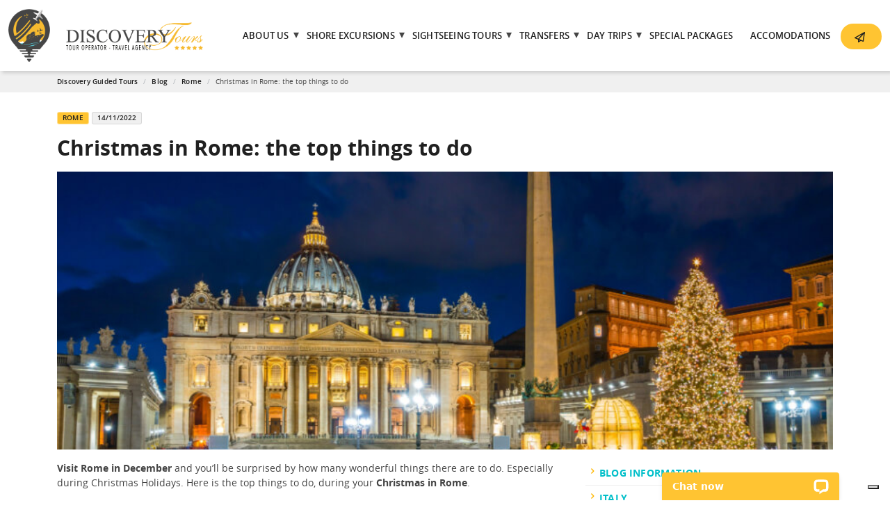

--- FILE ---
content_type: text/html; charset=UTF-8
request_url: https://www.discoveryguidedtours.com/blog/christmas-in-rome/
body_size: 30730
content:
<!doctype html><html lang="en"><head><meta charset="utf-8"><meta name="viewport" content="width=device-width, initial-scale=1"><meta name='robots' content='index, follow, max-image-preview:large, max-snippet:-1, max-video-preview:-1' /><style>img:is([sizes="auto" i], [sizes^="auto," i]) { contain-intrinsic-size: 3000px 1500px }</style><title>Christmas in Rome: top things to do | Discovery Guided Tours</title><meta name="description" content="Visiting Rome in December can bring many surprises. Especially if you are planning Christmas in Rome. Discover the top things to do." /><link rel="canonical" href="https://www.discoveryguidedtours.com/blog/christmas-in-rome/" /><meta property="og:locale" content="en_US" /><meta property="og:type" content="article" /><meta property="og:title" content="Christmas in Rome: top things to do | Discovery Guided Tours" /><meta property="og:description" content="Visiting Rome in December can bring many surprises. Especially if you are planning Christmas in Rome. Discover the top things to do." /><meta property="og:url" content="https://www.discoveryguidedtours.com/blog/christmas-in-rome/" /><meta property="og:site_name" content="Discovery Guided Tours" /><meta property="article:published_time" content="2022-11-14T14:18:00+00:00" /><meta property="article:modified_time" content="2023-01-10T13:45:29+00:00" /><meta property="og:image" content="https://www.discoveryguidedtours.com/wp-content/uploads/2022/11/christmas-in-rome.jpg" /><meta property="og:image:width" content="900" /><meta property="og:image:height" content="600" /><meta property="og:image:type" content="image/jpeg" /><meta name="author" content="discovery" /><meta name="twitter:card" content="summary_large_image" /><meta name="twitter:label1" content="Written by" /><meta name="twitter:data1" content="discovery" /> <script type="application/ld+json" class="yoast-schema-graph">{"@context":"https://schema.org","@graph":[{"@type":"Article","@id":"https://www.discoveryguidedtours.com/blog/christmas-in-rome/#article","isPartOf":{"@id":"https://www.discoveryguidedtours.com/blog/christmas-in-rome/"},"author":{"name":"discovery","@id":"https://www.discoveryguidedtours.com/#/schema/person/4afb1f071fe59a435fc61dc61f9f0b4e"},"headline":"Christmas in Rome: the top things to do","datePublished":"2022-11-14T14:18:00+00:00","dateModified":"2023-01-10T13:45:29+00:00","mainEntityOfPage":{"@id":"https://www.discoveryguidedtours.com/blog/christmas-in-rome/"},"wordCount":8,"commentCount":0,"articleSection":["Rome"],"inLanguage":"en-US","potentialAction":[{"@type":"CommentAction","name":"Comment","target":["https://www.discoveryguidedtours.com/blog/christmas-in-rome/#respond"]}]},{"@type":"WebPage","@id":"https://www.discoveryguidedtours.com/blog/christmas-in-rome/","url":"https://www.discoveryguidedtours.com/blog/christmas-in-rome/","name":"Christmas in Rome: top things to do | Discovery Guided Tours","isPartOf":{"@id":"https://www.discoveryguidedtours.com/#website"},"datePublished":"2022-11-14T14:18:00+00:00","dateModified":"2023-01-10T13:45:29+00:00","author":{"@id":"https://www.discoveryguidedtours.com/#/schema/person/4afb1f071fe59a435fc61dc61f9f0b4e"},"description":"Visiting Rome in December can bring many surprises. Especially if you are planning Christmas in Rome. Discover the top things to do.","breadcrumb":{"@id":"https://www.discoveryguidedtours.com/blog/christmas-in-rome/#breadcrumb"},"inLanguage":"en-US","potentialAction":[{"@type":"ReadAction","target":["https://www.discoveryguidedtours.com/blog/christmas-in-rome/"]}]},{"@type":"BreadcrumbList","@id":"https://www.discoveryguidedtours.com/blog/christmas-in-rome/#breadcrumb","itemListElement":[{"@type":"ListItem","position":1,"name":"Home","item":"https://www.discoveryguidedtours.com/"},{"@type":"ListItem","position":2,"name":"Christmas in Rome: the top things to do"}]},{"@type":"WebSite","@id":"https://www.discoveryguidedtours.com/#website","url":"https://www.discoveryguidedtours.com/","name":"Discovery Guided Tours","description":"","potentialAction":[{"@type":"SearchAction","target":{"@type":"EntryPoint","urlTemplate":"https://www.discoveryguidedtours.com/?s={search_term_string}"},"query-input":{"@type":"PropertyValueSpecification","valueRequired":true,"valueName":"search_term_string"}}],"inLanguage":"en-US"},{"@type":"Person","@id":"https://www.discoveryguidedtours.com/#/schema/person/4afb1f071fe59a435fc61dc61f9f0b4e","name":"discovery","image":{"@type":"ImageObject","inLanguage":"en-US","@id":"https://www.discoveryguidedtours.com/#/schema/person/image/","url":"https://secure.gravatar.com/avatar/2f1fb5475ce16d4a3889b918a5e77926?s=96&d=mm&r=g","contentUrl":"https://secure.gravatar.com/avatar/2f1fb5475ce16d4a3889b918a5e77926?s=96&d=mm&r=g","caption":"discovery"},"url":"https://www.discoveryguidedtours.com/author/discovery/"}]}</script> <link rel='dns-prefetch' href='//wordpress.livechat.com' /><link rel='dns-prefetch' href='//cdn.jsdelivr.net' /><link rel='dns-prefetch' href='//cdnjs.cloudflare.com' /><link rel='dns-prefetch' href='//fh-kit.com' /><link rel="alternate" type="application/rss+xml" title="Discovery Guided Tours &raquo; Christmas in Rome: the top things to do Comments Feed" href="https://www.discoveryguidedtours.com/blog/christmas-in-rome/feed/" /> <script type="text/javascript">window._wpemojiSettings = {"baseUrl":"https:\/\/s.w.org\/images\/core\/emoji\/15.0.3\/72x72\/","ext":".png","svgUrl":"https:\/\/s.w.org\/images\/core\/emoji\/15.0.3\/svg\/","svgExt":".svg","source":{"concatemoji":"https:\/\/www.discoveryguidedtours.com\/wp-includes\/js\/wp-emoji-release.min.js?ver=6.7.2"}};
/*! This file is auto-generated */
!function(i,n){var o,s,e;function c(e){try{var t={supportTests:e,timestamp:(new Date).valueOf()};sessionStorage.setItem(o,JSON.stringify(t))}catch(e){}}function p(e,t,n){e.clearRect(0,0,e.canvas.width,e.canvas.height),e.fillText(t,0,0);var t=new Uint32Array(e.getImageData(0,0,e.canvas.width,e.canvas.height).data),r=(e.clearRect(0,0,e.canvas.width,e.canvas.height),e.fillText(n,0,0),new Uint32Array(e.getImageData(0,0,e.canvas.width,e.canvas.height).data));return t.every(function(e,t){return e===r[t]})}function u(e,t,n){switch(t){case"flag":return n(e,"\ud83c\udff3\ufe0f\u200d\u26a7\ufe0f","\ud83c\udff3\ufe0f\u200b\u26a7\ufe0f")?!1:!n(e,"\ud83c\uddfa\ud83c\uddf3","\ud83c\uddfa\u200b\ud83c\uddf3")&&!n(e,"\ud83c\udff4\udb40\udc67\udb40\udc62\udb40\udc65\udb40\udc6e\udb40\udc67\udb40\udc7f","\ud83c\udff4\u200b\udb40\udc67\u200b\udb40\udc62\u200b\udb40\udc65\u200b\udb40\udc6e\u200b\udb40\udc67\u200b\udb40\udc7f");case"emoji":return!n(e,"\ud83d\udc26\u200d\u2b1b","\ud83d\udc26\u200b\u2b1b")}return!1}function f(e,t,n){var r="undefined"!=typeof WorkerGlobalScope&&self instanceof WorkerGlobalScope?new OffscreenCanvas(300,150):i.createElement("canvas"),a=r.getContext("2d",{willReadFrequently:!0}),o=(a.textBaseline="top",a.font="600 32px Arial",{});return e.forEach(function(e){o[e]=t(a,e,n)}),o}function t(e){var t=i.createElement("script");t.src=e,t.defer=!0,i.head.appendChild(t)}"undefined"!=typeof Promise&&(o="wpEmojiSettingsSupports",s=["flag","emoji"],n.supports={everything:!0,everythingExceptFlag:!0},e=new Promise(function(e){i.addEventListener("DOMContentLoaded",e,{once:!0})}),new Promise(function(t){var n=function(){try{var e=JSON.parse(sessionStorage.getItem(o));if("object"==typeof e&&"number"==typeof e.timestamp&&(new Date).valueOf()<e.timestamp+604800&&"object"==typeof e.supportTests)return e.supportTests}catch(e){}return null}();if(!n){if("undefined"!=typeof Worker&&"undefined"!=typeof OffscreenCanvas&&"undefined"!=typeof URL&&URL.createObjectURL&&"undefined"!=typeof Blob)try{var e="postMessage("+f.toString()+"("+[JSON.stringify(s),u.toString(),p.toString()].join(",")+"));",r=new Blob([e],{type:"text/javascript"}),a=new Worker(URL.createObjectURL(r),{name:"wpTestEmojiSupports"});return void(a.onmessage=function(e){c(n=e.data),a.terminate(),t(n)})}catch(e){}c(n=f(s,u,p))}t(n)}).then(function(e){for(var t in e)n.supports[t]=e[t],n.supports.everything=n.supports.everything&&n.supports[t],"flag"!==t&&(n.supports.everythingExceptFlag=n.supports.everythingExceptFlag&&n.supports[t]);n.supports.everythingExceptFlag=n.supports.everythingExceptFlag&&!n.supports.flag,n.DOMReady=!1,n.readyCallback=function(){n.DOMReady=!0}}).then(function(){return e}).then(function(){var e;n.supports.everything||(n.readyCallback(),(e=n.source||{}).concatemoji?t(e.concatemoji):e.wpemoji&&e.twemoji&&(t(e.twemoji),t(e.wpemoji)))}))}((window,document),window._wpemojiSettings);</script> <style id='wp-emoji-styles-inline-css' type='text/css'>img.wp-smiley, img.emoji {
		display: inline !important;
		border: none !important;
		box-shadow: none !important;
		height: 1em !important;
		width: 1em !important;
		margin: 0 0.07em !important;
		vertical-align: -0.1em !important;
		background: none !important;
		padding: 0 !important;
	}</style><style id='classic-theme-styles-inline-css' type='text/css'>/*! This file is auto-generated */
.wp-block-button__link{color:#fff;background-color:#32373c;border-radius:9999px;box-shadow:none;text-decoration:none;padding:calc(.667em + 2px) calc(1.333em + 2px);font-size:1.125em}.wp-block-file__button{background:#32373c;color:#fff;text-decoration:none}</style><style id='global-styles-inline-css' type='text/css'>:root{--wp--preset--aspect-ratio--square: 1;--wp--preset--aspect-ratio--4-3: 4/3;--wp--preset--aspect-ratio--3-4: 3/4;--wp--preset--aspect-ratio--3-2: 3/2;--wp--preset--aspect-ratio--2-3: 2/3;--wp--preset--aspect-ratio--16-9: 16/9;--wp--preset--aspect-ratio--9-16: 9/16;--wp--preset--color--black: #000000;--wp--preset--color--cyan-bluish-gray: #abb8c3;--wp--preset--color--white: #ffffff;--wp--preset--color--pale-pink: #f78da7;--wp--preset--color--vivid-red: #cf2e2e;--wp--preset--color--luminous-vivid-orange: #ff6900;--wp--preset--color--luminous-vivid-amber: #fcb900;--wp--preset--color--light-green-cyan: #7bdcb5;--wp--preset--color--vivid-green-cyan: #00d084;--wp--preset--color--pale-cyan-blue: #8ed1fc;--wp--preset--color--vivid-cyan-blue: #0693e3;--wp--preset--color--vivid-purple: #9b51e0;--wp--preset--gradient--vivid-cyan-blue-to-vivid-purple: linear-gradient(135deg,rgba(6,147,227,1) 0%,rgb(155,81,224) 100%);--wp--preset--gradient--light-green-cyan-to-vivid-green-cyan: linear-gradient(135deg,rgb(122,220,180) 0%,rgb(0,208,130) 100%);--wp--preset--gradient--luminous-vivid-amber-to-luminous-vivid-orange: linear-gradient(135deg,rgba(252,185,0,1) 0%,rgba(255,105,0,1) 100%);--wp--preset--gradient--luminous-vivid-orange-to-vivid-red: linear-gradient(135deg,rgba(255,105,0,1) 0%,rgb(207,46,46) 100%);--wp--preset--gradient--very-light-gray-to-cyan-bluish-gray: linear-gradient(135deg,rgb(238,238,238) 0%,rgb(169,184,195) 100%);--wp--preset--gradient--cool-to-warm-spectrum: linear-gradient(135deg,rgb(74,234,220) 0%,rgb(151,120,209) 20%,rgb(207,42,186) 40%,rgb(238,44,130) 60%,rgb(251,105,98) 80%,rgb(254,248,76) 100%);--wp--preset--gradient--blush-light-purple: linear-gradient(135deg,rgb(255,206,236) 0%,rgb(152,150,240) 100%);--wp--preset--gradient--blush-bordeaux: linear-gradient(135deg,rgb(254,205,165) 0%,rgb(254,45,45) 50%,rgb(107,0,62) 100%);--wp--preset--gradient--luminous-dusk: linear-gradient(135deg,rgb(255,203,112) 0%,rgb(199,81,192) 50%,rgb(65,88,208) 100%);--wp--preset--gradient--pale-ocean: linear-gradient(135deg,rgb(255,245,203) 0%,rgb(182,227,212) 50%,rgb(51,167,181) 100%);--wp--preset--gradient--electric-grass: linear-gradient(135deg,rgb(202,248,128) 0%,rgb(113,206,126) 100%);--wp--preset--gradient--midnight: linear-gradient(135deg,rgb(2,3,129) 0%,rgb(40,116,252) 100%);--wp--preset--font-size--small: 13px;--wp--preset--font-size--medium: 20px;--wp--preset--font-size--large: 36px;--wp--preset--font-size--x-large: 42px;--wp--preset--spacing--20: 0.44rem;--wp--preset--spacing--30: 0.67rem;--wp--preset--spacing--40: 1rem;--wp--preset--spacing--50: 1.5rem;--wp--preset--spacing--60: 2.25rem;--wp--preset--spacing--70: 3.38rem;--wp--preset--spacing--80: 5.06rem;--wp--preset--shadow--natural: 6px 6px 9px rgba(0, 0, 0, 0.2);--wp--preset--shadow--deep: 12px 12px 50px rgba(0, 0, 0, 0.4);--wp--preset--shadow--sharp: 6px 6px 0px rgba(0, 0, 0, 0.2);--wp--preset--shadow--outlined: 6px 6px 0px -3px rgba(255, 255, 255, 1), 6px 6px rgba(0, 0, 0, 1);--wp--preset--shadow--crisp: 6px 6px 0px rgba(0, 0, 0, 1);}:where(.is-layout-flex){gap: 0.5em;}:where(.is-layout-grid){gap: 0.5em;}body .is-layout-flex{display: flex;}.is-layout-flex{flex-wrap: wrap;align-items: center;}.is-layout-flex > :is(*, div){margin: 0;}body .is-layout-grid{display: grid;}.is-layout-grid > :is(*, div){margin: 0;}:where(.wp-block-columns.is-layout-flex){gap: 2em;}:where(.wp-block-columns.is-layout-grid){gap: 2em;}:where(.wp-block-post-template.is-layout-flex){gap: 1.25em;}:where(.wp-block-post-template.is-layout-grid){gap: 1.25em;}.has-black-color{color: var(--wp--preset--color--black) !important;}.has-cyan-bluish-gray-color{color: var(--wp--preset--color--cyan-bluish-gray) !important;}.has-white-color{color: var(--wp--preset--color--white) !important;}.has-pale-pink-color{color: var(--wp--preset--color--pale-pink) !important;}.has-vivid-red-color{color: var(--wp--preset--color--vivid-red) !important;}.has-luminous-vivid-orange-color{color: var(--wp--preset--color--luminous-vivid-orange) !important;}.has-luminous-vivid-amber-color{color: var(--wp--preset--color--luminous-vivid-amber) !important;}.has-light-green-cyan-color{color: var(--wp--preset--color--light-green-cyan) !important;}.has-vivid-green-cyan-color{color: var(--wp--preset--color--vivid-green-cyan) !important;}.has-pale-cyan-blue-color{color: var(--wp--preset--color--pale-cyan-blue) !important;}.has-vivid-cyan-blue-color{color: var(--wp--preset--color--vivid-cyan-blue) !important;}.has-vivid-purple-color{color: var(--wp--preset--color--vivid-purple) !important;}.has-black-background-color{background-color: var(--wp--preset--color--black) !important;}.has-cyan-bluish-gray-background-color{background-color: var(--wp--preset--color--cyan-bluish-gray) !important;}.has-white-background-color{background-color: var(--wp--preset--color--white) !important;}.has-pale-pink-background-color{background-color: var(--wp--preset--color--pale-pink) !important;}.has-vivid-red-background-color{background-color: var(--wp--preset--color--vivid-red) !important;}.has-luminous-vivid-orange-background-color{background-color: var(--wp--preset--color--luminous-vivid-orange) !important;}.has-luminous-vivid-amber-background-color{background-color: var(--wp--preset--color--luminous-vivid-amber) !important;}.has-light-green-cyan-background-color{background-color: var(--wp--preset--color--light-green-cyan) !important;}.has-vivid-green-cyan-background-color{background-color: var(--wp--preset--color--vivid-green-cyan) !important;}.has-pale-cyan-blue-background-color{background-color: var(--wp--preset--color--pale-cyan-blue) !important;}.has-vivid-cyan-blue-background-color{background-color: var(--wp--preset--color--vivid-cyan-blue) !important;}.has-vivid-purple-background-color{background-color: var(--wp--preset--color--vivid-purple) !important;}.has-black-border-color{border-color: var(--wp--preset--color--black) !important;}.has-cyan-bluish-gray-border-color{border-color: var(--wp--preset--color--cyan-bluish-gray) !important;}.has-white-border-color{border-color: var(--wp--preset--color--white) !important;}.has-pale-pink-border-color{border-color: var(--wp--preset--color--pale-pink) !important;}.has-vivid-red-border-color{border-color: var(--wp--preset--color--vivid-red) !important;}.has-luminous-vivid-orange-border-color{border-color: var(--wp--preset--color--luminous-vivid-orange) !important;}.has-luminous-vivid-amber-border-color{border-color: var(--wp--preset--color--luminous-vivid-amber) !important;}.has-light-green-cyan-border-color{border-color: var(--wp--preset--color--light-green-cyan) !important;}.has-vivid-green-cyan-border-color{border-color: var(--wp--preset--color--vivid-green-cyan) !important;}.has-pale-cyan-blue-border-color{border-color: var(--wp--preset--color--pale-cyan-blue) !important;}.has-vivid-cyan-blue-border-color{border-color: var(--wp--preset--color--vivid-cyan-blue) !important;}.has-vivid-purple-border-color{border-color: var(--wp--preset--color--vivid-purple) !important;}.has-vivid-cyan-blue-to-vivid-purple-gradient-background{background: var(--wp--preset--gradient--vivid-cyan-blue-to-vivid-purple) !important;}.has-light-green-cyan-to-vivid-green-cyan-gradient-background{background: var(--wp--preset--gradient--light-green-cyan-to-vivid-green-cyan) !important;}.has-luminous-vivid-amber-to-luminous-vivid-orange-gradient-background{background: var(--wp--preset--gradient--luminous-vivid-amber-to-luminous-vivid-orange) !important;}.has-luminous-vivid-orange-to-vivid-red-gradient-background{background: var(--wp--preset--gradient--luminous-vivid-orange-to-vivid-red) !important;}.has-very-light-gray-to-cyan-bluish-gray-gradient-background{background: var(--wp--preset--gradient--very-light-gray-to-cyan-bluish-gray) !important;}.has-cool-to-warm-spectrum-gradient-background{background: var(--wp--preset--gradient--cool-to-warm-spectrum) !important;}.has-blush-light-purple-gradient-background{background: var(--wp--preset--gradient--blush-light-purple) !important;}.has-blush-bordeaux-gradient-background{background: var(--wp--preset--gradient--blush-bordeaux) !important;}.has-luminous-dusk-gradient-background{background: var(--wp--preset--gradient--luminous-dusk) !important;}.has-pale-ocean-gradient-background{background: var(--wp--preset--gradient--pale-ocean) !important;}.has-electric-grass-gradient-background{background: var(--wp--preset--gradient--electric-grass) !important;}.has-midnight-gradient-background{background: var(--wp--preset--gradient--midnight) !important;}.has-small-font-size{font-size: var(--wp--preset--font-size--small) !important;}.has-medium-font-size{font-size: var(--wp--preset--font-size--medium) !important;}.has-large-font-size{font-size: var(--wp--preset--font-size--large) !important;}.has-x-large-font-size{font-size: var(--wp--preset--font-size--x-large) !important;}
:where(.wp-block-post-template.is-layout-flex){gap: 1.25em;}:where(.wp-block-post-template.is-layout-grid){gap: 1.25em;}
:where(.wp-block-columns.is-layout-flex){gap: 2em;}:where(.wp-block-columns.is-layout-grid){gap: 2em;}
:root :where(.wp-block-pullquote){font-size: 1.5em;line-height: 1.6;}</style><link rel='stylesheet' id='contact-form-7-css' href='https://www.discoveryguidedtours.com/wp-content/cache/autoptimize/css/autoptimize_single_64ac31699f5326cb3c76122498b76f66.css?ver=6.1.4' type='text/css' media='all' /><link rel='stylesheet' id='woocommerce-layout-css' href='https://www.discoveryguidedtours.com/wp-content/cache/autoptimize/css/autoptimize_single_e98f5279cacaef826050eb2595082e77.css?ver=10.3.7' type='text/css' media='all' /><link rel='stylesheet' id='woocommerce-smallscreen-css' href='https://www.discoveryguidedtours.com/wp-content/cache/autoptimize/css/autoptimize_single_59d266c0ea580aae1113acb3761f7ad5.css?ver=10.3.7' type='text/css' media='only screen and (max-width: 768px)' /><link rel='stylesheet' id='woocommerce-general-css' href='https://www.discoveryguidedtours.com/wp-content/cache/autoptimize/css/autoptimize_single_0a5cfa15a1c3bce6319a071a84e71e83.css?ver=10.3.7' type='text/css' media='all' /><style id='woocommerce-inline-inline-css' type='text/css'>.woocommerce form .form-row .required { visibility: visible; }</style><link rel='stylesheet' id='netsgroup-wc-igfs-css' href='https://www.discoveryguidedtours.com/wp-content/plugins/netsgroup-woocommerce-igfs-2.0.7-202202091500/public/css/netsgroup-wc-igfs-public.css?ver=2.0.7' type='text/css' media='all' /><link rel='stylesheet' id='brands-styles-css' href='https://www.discoveryguidedtours.com/wp-content/cache/autoptimize/css/autoptimize_single_48d56016b20f151be4f24ba6d0eb1be4.css?ver=10.3.7' type='text/css' media='all' /><link rel='stylesheet' id='bootstrap-style-css' href='https://cdn.jsdelivr.net/npm/bootstrap@5.1.3/dist/css/bootstrap.min.css?ver=6.7.2' type='text/css' media='all' /><link rel='stylesheet' id='slick-style-css' href='https://www.discoveryguidedtours.com/wp-content/cache/autoptimize/css/autoptimize_single_b06073c5a23326dcc332b78d42c7290c.css?ver=6.7.2' type='text/css' media='all' /><link rel='stylesheet' id='slick-theme-style-css' href='https://www.discoveryguidedtours.com/wp-content/cache/autoptimize/css/autoptimize_single_bb4dfbdde8f2a8d4018c1f0293a03483.css?ver=6.7.2' type='text/css' media='all' /><link rel='stylesheet' id='lightbox-style-css' href='https://cdnjs.cloudflare.com/ajax/libs/lightbox2/2.11.3/css/lightbox.min.css?ver=6.7.2' type='text/css' media='all' /><link rel='stylesheet' id='main-style-css' href='https://www.discoveryguidedtours.com/wp-content/cache/autoptimize/css/autoptimize_single_f0b58bfa4e8f4a243398f85880be527b.css?ver=6.7.2' type='text/css' media='all' /><link rel='stylesheet' id='fh-buttons-css' href='https://fh-kit.com/buttons/v2/' type='text/css' media='all' /><link rel='stylesheet' id='woocommerce-cpw-css' href='https://www.discoveryguidedtours.com/wp-content/cache/autoptimize/css/autoptimize_single_9a56b7e5cafe09b0a4eee6266612fa20.css?ver=1768914535' type='text/css' media='all' /> <script type="text/javascript" src="https://www.discoveryguidedtours.com/wp-includes/js/jquery/jquery.min.js?ver=3.7.1" id="jquery-core-js"></script> <script type="text/javascript" src="https://www.discoveryguidedtours.com/wp-includes/js/jquery/jquery-migrate.min.js?ver=3.4.1" id="jquery-migrate-js"></script> <script type="text/javascript" src="https://www.discoveryguidedtours.com/wp-content/plugins/woocommerce/assets/js/jquery-blockui/jquery.blockUI.min.js?ver=2.7.0-wc.10.3.7" id="wc-jquery-blockui-js" defer="defer" data-wp-strategy="defer"></script> <script type="text/javascript" id="wc-add-to-cart-js-extra">var wc_add_to_cart_params = {"ajax_url":"\/wp-admin\/admin-ajax.php","wc_ajax_url":"\/?wc-ajax=%%endpoint%%","i18n_view_cart":"View cart","cart_url":"https:\/\/www.discoveryguidedtours.com\/checkout","is_cart":"","cart_redirect_after_add":"no"};</script> <script type="text/javascript" src="https://www.discoveryguidedtours.com/wp-content/plugins/woocommerce/assets/js/frontend/add-to-cart.min.js?ver=10.3.7" id="wc-add-to-cart-js" defer="defer" data-wp-strategy="defer"></script> <script type="text/javascript" src="https://www.discoveryguidedtours.com/wp-content/plugins/woocommerce/assets/js/js-cookie/js.cookie.min.js?ver=2.1.4-wc.10.3.7" id="wc-js-cookie-js" defer="defer" data-wp-strategy="defer"></script> <script type="text/javascript" id="woocommerce-js-extra">var woocommerce_params = {"ajax_url":"\/wp-admin\/admin-ajax.php","wc_ajax_url":"\/?wc-ajax=%%endpoint%%","i18n_password_show":"Show password","i18n_password_hide":"Hide password"};</script> <script type="text/javascript" src="https://www.discoveryguidedtours.com/wp-content/plugins/woocommerce/assets/js/frontend/woocommerce.min.js?ver=10.3.7" id="woocommerce-js" defer="defer" data-wp-strategy="defer"></script> <script type="text/javascript" src="https://www.discoveryguidedtours.com/wp-content/cache/autoptimize/js/autoptimize_single_586e5c56701375ad84e2d013131c2dcd.js?ver=2.0.7" id="netsgroup-wc-igfs-js"></script> <script type="text/javascript" id="text-connect-js-extra">var textConnect = {"addons":["woocommerce"],"ajax_url":"https:\/\/www.discoveryguidedtours.com\/wp-admin\/admin-ajax.php","visitor":null};</script> <script type="text/javascript" src="https://www.discoveryguidedtours.com/wp-content/cache/autoptimize/js/autoptimize_single_c4857695bf2ee7a3d6eebbd5915aaa7a.js?ver=5.0.11" id="text-connect-js"></script> <script type="text/javascript" id="WCPAY_ASSETS-js-extra">var wcpayAssets = {"url":"https:\/\/www.discoveryguidedtours.com\/wp-content\/plugins\/woocommerce-payments\/dist\/"};</script> <link rel="https://api.w.org/" href="https://www.discoveryguidedtours.com/wp-json/" /><link rel="alternate" title="JSON" type="application/json" href="https://www.discoveryguidedtours.com/wp-json/wp/v2/posts/775" /><link rel="EditURI" type="application/rsd+xml" title="RSD" href="https://www.discoveryguidedtours.com/xmlrpc.php?rsd" /><meta name="generator" content="WordPress 6.7.2" /><meta name="generator" content="WooCommerce 10.3.7" /><link rel='shortlink' href='https://www.discoveryguidedtours.com/?p=775' /><link rel="alternate" title="oEmbed (JSON)" type="application/json+oembed" href="https://www.discoveryguidedtours.com/wp-json/oembed/1.0/embed?url=https%3A%2F%2Fwww.discoveryguidedtours.com%2Fblog%2Fchristmas-in-rome%2F" /><link rel="alternate" title="oEmbed (XML)" type="text/xml+oembed" href="https://www.discoveryguidedtours.com/wp-json/oembed/1.0/embed?url=https%3A%2F%2Fwww.discoveryguidedtours.com%2Fblog%2Fchristmas-in-rome%2F&#038;format=xml" /> <noscript><style>.vce-row-container .vcv-lozad {display: none}</style></noscript><meta name="generator" content="Powered by Visual Composer Website Builder - fast and easy-to-use drag and drop visual editor for WordPress."/>  <script>(function(w,d,s,l,i){w[l]=w[l]||[];w[l].push({'gtm.start':
	new Date().getTime(),event:'gtm.js'});var f=d.getElementsByTagName(s)[0],
	j=d.createElement(s),dl=l!='dataLayer'?'&l='+l:'';j.async=true;j.src=
	'https://www.googletagmanager.com/gtm.js?id='+i+dl;f.parentNode.insertBefore(j,f);
	})(window,document,'script','dataLayer','GTM-T4ZXTFH');</script>  <noscript><style>.woocommerce-product-gallery{ opacity: 1 !important; }</style></noscript><link rel="icon" href="https://www.discoveryguidedtours.com/wp-content/uploads/2022/11/favicon_32-100x100.png" sizes="32x32" /><link rel="icon" href="https://www.discoveryguidedtours.com/wp-content/uploads/2022/11/favicon_32.png" sizes="192x192" /><link rel="apple-touch-icon" href="https://www.discoveryguidedtours.com/wp-content/uploads/2022/11/favicon_32.png" /><meta name="msapplication-TileImage" content="https://www.discoveryguidedtours.com/wp-content/uploads/2022/11/favicon_32.png" /><style>.grecaptcha-badge{visibility: collapse !important;}</style></head><body> <noscript><iframe src="https://www.googletagmanager.com/ns.html?id=GTM-T4ZXTFH"
height="0" width="0" style="display:none;visibility:hidden"></iframe></noscript><header><nav class="navbar navbar-expand-xl"><div class="container-fluid"> <a class="navbar-brand" href="https://www.discoveryguidedtours.com"> <img src="https://www.discoveryguidedtours.com/wp-content/themes/discovery_guided_tours/images/logo-new.png" width="280" alt="" title="" loading="lazy" class="d-none d-lg-inline-block"> <img src="https://www.discoveryguidedtours.com/wp-content/themes/discovery_guided_tours/images/logo-xs.svg" width="199" height="40" alt="" title="" loading="lazy" class="d-lg-none"> </a><div class="offcanvas offcanvas-end" tabindex="-1" id="mainMenu" aria-labelledby="mainMenuLabel"><div class="offcanvas-body"><div class="clearfix mb-3 d-xl-none"><button type="button" class="btn-close float-start" data-bs-dismiss="offcanvas" aria-label="Close"><img src="https://www.discoveryguidedtours.com/wp-content/themes/discovery_guided_tours/images/close.svg" width="18" height="18"> </button></div><ul class="tab-wrap d-xl-none p-0 m-0"><li><a class="tab active" href="#"><img src="https://www.discoveryguidedtours.com/wp-content/themes/discovery_guided_tours/images/menu-bars-yellow.svg" width="25" height="16"></a></li><li><a class="tab" data-bs-toggle="offcanvas" href="#contactForm" role="button" aria-controls="contactForm"><img src="https://www.discoveryguidedtours.com/wp-content/themes/discovery_guided_tours/images/icons/paper-plane.svg" width="22" height="20" class="me-1"></a></li></ul><div class="menu-primary-menu-container"><ul id="menu-primary-menu" class="navbar-nav mb-4 mb-lg-0 ms-lg-4" itemscope itemtype="http://www.schema.org/SiteNavigationElement"><li  id="menu-item-279" class="menu-item menu-item-type-post_type menu-item-object-page menu-item-has-children dropdown menu-item-279 nav-item"><a href="https://www.discoveryguidedtours.com/about-us/" data-toggle="dropdown" aria-expanded="false" class="dropdown-toggle nav-link" id="menu-item-dropdown-279"><span itemprop="name">About us</span></a><ul class="dropdown-menu" aria-labelledby="menu-item-dropdown-279"><li  id="menu-item-762" class="menu-item menu-item-type-post_type menu-item-object-page menu-item-762 nav-item"><a itemprop="url" href="https://www.discoveryguidedtours.com/our-team/"><span itemprop="name">Our Team</span></a></li><li  id="menu-item-844" class="menu-item menu-item-type-post_type menu-item-object-page menu-item-844 nav-item"><a itemprop="url" href="https://www.discoveryguidedtours.com/fleet/"><span itemprop="name">Fleet</span></a></li><li  id="menu-item-847" class="menu-item menu-item-type-post_type menu-item-object-page menu-item-847 nav-item"><a itemprop="url" href="https://www.discoveryguidedtours.com/frequently-asked-questions/"><span itemprop="name">F.A.Q.s</span></a></li><li  id="menu-item-761" class="menu-item menu-item-type-post_type menu-item-object-page menu-item-761 nav-item"><a itemprop="url" href="https://www.discoveryguidedtours.com/cancellation-policy/"><span itemprop="name">Cancellation Policy</span></a></li><li  id="menu-item-88" class="menu-item menu-item-type-post_type menu-item-object-page menu-item-88 nav-item"><a itemprop="url" href="https://www.discoveryguidedtours.com/blog/"><span itemprop="name">Blog</span></a></li></ul></li><li  id="menu-item-283" class="menu-item menu-item-type-taxonomy menu-item-object-tour_category menu-item-has-children dropdown menu-item-283 nav-item"><a href="https://www.discoveryguidedtours.com/shore-excursions/" data-toggle="dropdown" aria-expanded="false" class="dropdown-toggle nav-link" id="menu-item-dropdown-283"><span itemprop="name">Shore Excursions</span></a><ul class="dropdown-menu" aria-labelledby="menu-item-dropdown-283"><li  id="menu-item-345" class="menu-item menu-item-type-taxonomy menu-item-object-tour_category menu-item-345 nav-item"><a itemprop="url" href="https://www.discoveryguidedtours.com/civitavecchia-shore-excursions/"><span itemprop="name">Rome Civitavecchia</span></a></li><li  id="menu-item-344" class="menu-item menu-item-type-taxonomy menu-item-object-tour_category menu-item-344 nav-item"><a itemprop="url" href="https://www.discoveryguidedtours.com/naples-shore-excursions/"><span itemprop="name">Naples Port</span></a></li><li  id="menu-item-346" class="menu-item menu-item-type-taxonomy menu-item-object-tour_category menu-item-346 nav-item"><a itemprop="url" href="https://www.discoveryguidedtours.com/salerno-shore-excursions/"><span itemprop="name">Salerno Port</span></a></li><li  id="menu-item-343" class="menu-item menu-item-type-taxonomy menu-item-object-tour_category menu-item-343 nav-item"><a itemprop="url" href="https://www.discoveryguidedtours.com/livorno-shore-excursions/"><span itemprop="name">Livorno Port</span></a></li><li  id="menu-item-342" class="menu-item menu-item-type-taxonomy menu-item-object-tour_category menu-item-342 nav-item"><a itemprop="url" href="https://www.discoveryguidedtours.com/la-spezia-shore-excursions/"><span itemprop="name">La Spezia Port</span></a></li><li  id="menu-item-347" class="menu-item menu-item-type-taxonomy menu-item-object-tour_category menu-item-347 nav-item"><a itemprop="url" href="https://www.discoveryguidedtours.com/sicily-shore-excursions/"><span itemprop="name">Sicily Port</span></a></li><li  id="menu-item-348" class="menu-item menu-item-type-taxonomy menu-item-object-tour_category menu-item-348 nav-item"><a itemprop="url" href="https://www.discoveryguidedtours.com/venice-shore-excursions/"><span itemprop="name">Venice Port</span></a></li></ul></li><li  id="menu-item-282" class="menu-item menu-item-type-taxonomy menu-item-object-tour_category menu-item-has-children dropdown menu-item-282 nav-item"><a href="https://www.discoveryguidedtours.com/sightseeing-tours/" data-toggle="dropdown" aria-expanded="false" class="dropdown-toggle nav-link" id="menu-item-dropdown-282"><span itemprop="name">Sightseeing Tours</span></a><ul class="dropdown-menu" aria-labelledby="menu-item-dropdown-282"><li  id="menu-item-291" class="menu-item menu-item-type-taxonomy menu-item-object-tour_category menu-item-291 nav-item"><a itemprop="url" href="https://www.discoveryguidedtours.com/rome-private-tours/"><span itemprop="name">Rome City</span></a></li><li  id="menu-item-292" class="menu-item menu-item-type-taxonomy menu-item-object-tour_category menu-item-292 nav-item"><a itemprop="url" href="https://www.discoveryguidedtours.com/rome-surroundings-tours/"><span itemprop="name">Rome Surroundings</span></a></li></ul></li><li  id="menu-item-284" class="menu-item menu-item-type-taxonomy menu-item-object-tour_category menu-item-has-children dropdown menu-item-284 nav-item"><a href="https://www.discoveryguidedtours.com/transfers/" data-toggle="dropdown" aria-expanded="false" class="dropdown-toggle nav-link" id="menu-item-dropdown-284"><span itemprop="name">Transfers</span></a><ul class="dropdown-menu" aria-labelledby="menu-item-dropdown-284"><li  id="menu-item-349" class="menu-item menu-item-type-taxonomy menu-item-object-tour_category menu-item-349 nav-item"><a itemprop="url" href="https://www.discoveryguidedtours.com/airport-transfers/"><span itemprop="name">Airport</span></a></li><li  id="menu-item-350" class="menu-item menu-item-type-taxonomy menu-item-object-tour_category menu-item-350 nav-item"><a itemprop="url" href="https://www.discoveryguidedtours.com/port-transfers/"><span itemprop="name">Port</span></a></li><li  id="menu-item-351" class="menu-item menu-item-type-taxonomy menu-item-object-tour_category menu-item-351 nav-item"><a itemprop="url" href="https://www.discoveryguidedtours.com/private-city-transfers/"><span itemprop="name">Private City transfers</span></a></li><li  id="menu-item-352" class="menu-item menu-item-type-taxonomy menu-item-object-tour_category menu-item-352 nav-item"><a itemprop="url" href="https://www.discoveryguidedtours.com/train-station-transfer/"><span itemprop="name">Train Station transfer</span></a></li></ul></li><li  id="menu-item-285" class="menu-item menu-item-type-taxonomy menu-item-object-tour_category menu-item-has-children dropdown menu-item-285 nav-item"><a href="https://www.discoveryguidedtours.com/day-trips/" data-toggle="dropdown" aria-expanded="false" class="dropdown-toggle nav-link" id="menu-item-dropdown-285"><span itemprop="name">Day Trips</span></a><ul class="dropdown-menu" aria-labelledby="menu-item-dropdown-285"><li  id="menu-item-664" class="menu-item menu-item-type-taxonomy menu-item-object-tour_category menu-item-664 nav-item"><a itemprop="url" href="https://www.discoveryguidedtours.com/rome-umbria-day-trips/"><span itemprop="name">Rome to Umbria</span></a></li><li  id="menu-item-663" class="menu-item menu-item-type-taxonomy menu-item-object-tour_category menu-item-663 nav-item"><a itemprop="url" href="https://www.discoveryguidedtours.com/day-trips-rome-tuscany/"><span itemprop="name">Rome to Tuscany</span></a></li><li  id="menu-item-665" class="menu-item menu-item-type-taxonomy menu-item-object-tour_category menu-item-665 nav-item"><a itemprop="url" href="https://www.discoveryguidedtours.com/day-trips-rome-pompeii-amalfi-coast/"><span itemprop="name">The Neapolitan Region</span></a></li><li  id="menu-item-3417" class="menu-item menu-item-type-taxonomy menu-item-object-tour_category menu-item-3417 nav-item"><a itemprop="url" href="https://www.discoveryguidedtours.com/abruzzi/"><span itemprop="name">Abruzzi</span></a></li></ul></li><li  id="menu-item-4000" class="menu-item menu-item-type-taxonomy menu-item-object-tour_category menu-item-4000 nav-item"><a itemprop="url" href="https://www.discoveryguidedtours.com/special-packages/" class="nav-link"><span itemprop="name">Special Packages</span></a></li><li  id="menu-item-6752" class="menu-item menu-item-type-post_type menu-item-object-page menu-item-6752 nav-item"><a itemprop="url" href="https://www.discoveryguidedtours.com/where-to-stay/" class="nav-link"><span itemprop="name">Accomodations</span></a></li></ul></div><ul class="navbar-nav mb-0 social d-xl-none"><li class="nav-item p-0"> <a class="nav-link" href="https://www.facebook.com/discoveryguidedtours/" target="_blank"><img src="https://www.discoveryguidedtours.com/wp-content/themes/discovery_guided_tours/images/icons/facebook-f.svg" width="16" height="16"></a></li><li class="nav-item p-0"> <a class="nav-link" href="https://www.instagram.com/discovery_guided_tours/" target="_blank"><img src="https://www.discoveryguidedtours.com/wp-content/themes/discovery_guided_tours/images/icons/instagram.svg" width="16" height="16"></a></li><li class="nav-item p-0"> <a class="nav-link" href="https://wa.me/3391592540" target="_blank"><img src="https://www.discoveryguidedtours.com/wp-content/themes/discovery_guided_tours/images/icons/whatsapp.svg" width="16" height="16"></a></li></ul></div></div><div class="ms-auto clearfix"> <a class="btn-yellow" data-bs-toggle="offcanvas" href="#contactForm" role="button" aria-controls="contactForm"> <img src="https://www.discoveryguidedtours.com/wp-content/themes/discovery_guided_tours/images/icons/paper-plane.svg" width="15" height="15" class="me-1"><span class="d-none d-sm-inline-block d-xl-none">contact us</span> </a> <a class="ms-3 d-xl-none" data-bs-toggle="offcanvas" href="#mainMenu" role="button" aria-controls="mainMenu"> <img src="https://www.discoveryguidedtours.com/wp-content/themes/discovery_guided_tours/images/menu-bars.svg" width="30" height="20"> </a></div></div></nav></header><div class="offcanvas offcanvas-end" tabindex="-1" id="contactForm" aria-labelledby="contactFormLabel"><div class="offcanvas-body"><div class="clearfix mb-3"><button type="button" class="btn-close float-start" data-bs-dismiss="offcanvas" aria-label="Close"><img src="https://www.discoveryguidedtours.com/wp-content/themes/discovery_guided_tours/images/close.svg" width="18" height="18"> </button></div><ul class="tab-wrap d-xl-none p-0 m-0"><li><a class="tab" data-bs-toggle="offcanvas" href="#mainMenu" role="button" aria-controls="mainMenu"><img src="https://www.discoveryguidedtours.com/wp-content/themes/discovery_guided_tours/images/menu-bars.svg" width="25" height="16"></a></li><li><a class="tab active" href="#"><img src="https://www.discoveryguidedtours.com/wp-content/themes/discovery_guided_tours/images/icons/paper-plane-yellow.svg" width="22" height="20" class="me-1"></a></li></ul><ul class="contact-info mb-4 p-0"><li><a href="tel:+39 069997765" class="d-block"><img src="https://www.discoveryguidedtours.com/wp-content/themes/discovery_guided_tours/images/icons/phone-blue.svg" width="12" height="12" class="me-2"> +39 06.999.77.65</a></li><li><a href="https://wa.me/+393391592540" class="d-block"><img src="https://www.discoveryguidedtours.com/wp-content/themes/discovery_guided_tours/images/icons/whatsapp-blue.svg" width="12" height="12" class="me-2"> +39 339.159.25.40</a></li><li><a href="mailto:info@discoveryguidedtours.com" class="d-block"><img src="https://www.discoveryguidedtours.com/wp-content/themes/discovery_guided_tours/images/icons/envelope-blue.svg" width="12" height="12" class="me-2">info@discoveryguidedtours.com</a></li></ul><div class="contact-form"><div class="wpcf7 no-js" id="wpcf7-f93-o1" lang="en-US" dir="ltr" data-wpcf7-id="93"><div class="screen-reader-response"><p role="status" aria-live="polite" aria-atomic="true"></p><ul></ul></div><form action="/blog/christmas-in-rome/#wpcf7-f93-o1" method="post" class="wpcf7-form init" aria-label="Contact form" novalidate="novalidate" data-status="init"><fieldset class="hidden-fields-container"><input type="hidden" name="_wpcf7" value="93" /><input type="hidden" name="_wpcf7_version" value="6.1.4" /><input type="hidden" name="_wpcf7_locale" value="en_US" /><input type="hidden" name="_wpcf7_unit_tag" value="wpcf7-f93-o1" /><input type="hidden" name="_wpcf7_container_post" value="0" /><input type="hidden" name="_wpcf7_posted_data_hash" value="" /><input type="hidden" name="_wpcf7_recaptcha_response" value="" /></fieldset><div class="mb-2"><p><label for="" class="form-label">Name*</label><br /> <span class="wpcf7-form-control-wrap" data-name="first-name"><input size="40" maxlength="400" class="wpcf7-form-control wpcf7-text wpcf7-validates-as-required form-control" aria-required="true" aria-invalid="false" value="" type="text" name="first-name" /></span></p></div><div class="mb-2"><p><label for="" class="form-label">Surname*</label><br /> <span class="wpcf7-form-control-wrap" data-name="surname"><input size="40" maxlength="400" class="wpcf7-form-control wpcf7-text wpcf7-validates-as-required form-control" aria-required="true" aria-invalid="false" value="" type="text" name="surname" /></span></p></div><div class="mb-2"><p><label for="" class="form-label">Phone number*</label><br /> <span class="wpcf7-form-control-wrap" data-name="phone"><input size="40" maxlength="400" class="wpcf7-form-control wpcf7-tel wpcf7-validates-as-required wpcf7-text wpcf7-validates-as-tel form-control" aria-required="true" aria-invalid="false" value="" type="tel" name="phone" /></span></p></div><div class="mb-2"><p><label for="" class="form-label">E-mail*</label><br /> <span class="wpcf7-form-control-wrap" data-name="email"><input size="40" maxlength="400" class="wpcf7-form-control wpcf7-text wpcf7-validates-as-required form-control" aria-required="true" aria-invalid="false" value="" type="text" name="email" /></span></p></div><div class="mb-2"><p><label for="" class="form-label">Which city do you want to visit?*</label><br /> <span class="wpcf7-form-control-wrap" data-name="city"><input size="40" maxlength="400" class="wpcf7-form-control wpcf7-text wpcf7-validates-as-required form-control" aria-required="true" aria-invalid="false" value="" type="text" name="city" /></span></p></div><div class="mb-2"><p><label for="" class="form-label">When would you like to travel?*</label><br /> <span class="wpcf7-form-control-wrap" data-name="travel-date"><input class="wpcf7-form-control wpcf7-date wpcf7-validates-as-required wpcf7-validates-as-date form-control" aria-required="true" aria-invalid="false" value="" type="date" name="travel-date" /></span></p></div><div class="mb-2"><p><label for="" class="form-label">How many people will participate?*</label><br /> <span class="wpcf7-form-control-wrap" data-name="participants"><input class="wpcf7-form-control wpcf7-number wpcf7-validates-as-required wpcf7-validates-as-number form-control" min="1" aria-required="true" aria-invalid="false" value="2" type="number" name="participants" /></span></p></div><div class="mb-2"><p><label for="" class="form-label">How much luggage will you bring?*</label><br /> <span class="wpcf7-form-control-wrap" data-name="luggages"><input class="wpcf7-form-control wpcf7-number wpcf7-validates-as-required wpcf7-validates-as-number form-control" min="0" aria-required="true" aria-invalid="false" value="2" type="number" name="luggages" /></span></p></div><div class="mb-2"><p><label for="" class="form-label">Message*</label><br /> <span class="wpcf7-form-control-wrap" data-name="message"><textarea cols="40" rows="5" maxlength="2000" class="wpcf7-form-control wpcf7-textarea wpcf7-validates-as-required form-control" aria-required="true" aria-invalid="false" name="message"></textarea></span></p></div><div class="clearfix menu-submit-form"><p><input class="wpcf7-form-control wpcf7-submit has-spinner btn-blue border-0 float-end" type="submit" value="Send Request" /></p></div><div class="wpcf7-response-output" aria-hidden="true"></div></form></div></div></div></div><div class="py-2 bg-grey-dark d-none d-md-block"><div class="container"><nav aria-label="breadcrumb"><ol class="breadcrumb m-0"><li class="breadcrumb-item"><a href="https://www.discoveryguidedtours.com">Discovery Guided Tours</a></li><li class="breadcrumb-item"><a href="https://www.discoveryguidedtours.com/blog/">Blog</a></li><li class="breadcrumb-item"><a href="https://www.discoveryguidedtours.com/rome/">Rome</a></li><li class="breadcrumb-item active" aria-current="page">Christmas in Rome: the top things to do</li></ol></nav></div></div><div class="pb-3 pt-4 page-title"><div class="container"> <a href="https://www.discoveryguidedtours.com/rome/" class="tag tag-yellow d-inline-block mb-3 me-1">Rome</a><p class="date d-inline-block mb-3">14/11/2022</p><h1 class="mb-3">Christmas in Rome: the top things to do</h1> <picture> <img src="https://www.discoveryguidedtours.com/wp-content/uploads/2022/11/christmas-in-rome.jpg" alt="..." title="..." width="390" height="248" class="w-100 single-post-image" loading="lazy"> </picture></div></div><div class="pb-5"><div class="container"><div class="row"><div class="col-lg-8"><p><strong>Visit Rome in December</strong> and you&#8217;ll be surprised by how many wonderful things there are to do. Especially during Christmas Holidays. Here is the top things to do, during your <strong>Christmas in Rome</strong>.</p><h2>Christmas in Rome: what to do?</h2><p>Rome is fantastic during the holidays, the lights and festive atmosphere fill the streets and squares, the shops and boutiques are adorned with Christmas decorations. Visiting Rome in December is a wonderful opportunity if you are planning your <strong>Christmas 2022</strong>.<br /> Not just for the main touristic points of interests, but for the many events, and Christmas themed flea markets that take place around the city.</p><p>According to Christianity, traditionally, <strong>Christmas festivities in Rome and in Italy begin on December 8th</strong>, on the day of the <em>Immaculate conception</em>. And last until December 26th. Even though, to be fair, the Christmas Tree is decorated and the nativity scene is displayed until January 6th, on the day of the of the Epiphany.<br /> There’s a saying: “<em>Epifania, tutte le feste si porta via</em>” which means “All the festivities are over with Epifany.”</p><p>Visiting Rome in December will require good winter hiking shoes and a warm coat (possibly weather resistant). Because you never know what you might end up doing.</p><p>Throughout the winter months there are plenty of activities to do in Rome, especially around Christmas Holidays. Museums, churches, events, etc.<br /> Here are some of the best, fun, affordable or completely free things to do in Rome during Christmas time:</p><h3><strong>A visit of Saint Peter’s and the Square</strong></h3><p><img decoding="async" class="alignnone wp-image-800 size-full" src="https://www.discoveryguidedtours.com/wp-content/uploads/2022/11/christmas-st-peters.jpg" alt="Christmas in St. Peter's" width="100%" srcset="https://www.discoveryguidedtours.com/wp-content/uploads/2022/11/christmas-st-peters.jpg 900w, https://www.discoveryguidedtours.com/wp-content/uploads/2022/11/christmas-st-peters-600x400.jpg 600w, https://www.discoveryguidedtours.com/wp-content/uploads/2022/11/christmas-st-peters-300x200.jpg 300w, https://www.discoveryguidedtours.com/wp-content/uploads/2022/11/christmas-st-peters-768x512.jpg 768w, https://www.discoveryguidedtours.com/wp-content/uploads/2022/11/christmas-st-peters-320x213.jpg 320w, https://www.discoveryguidedtours.com/wp-content/uploads/2022/11/christmas-st-peters-480x320.jpg 480w, https://www.discoveryguidedtours.com/wp-content/uploads/2022/11/christmas-st-peters-800x533.jpg 800w" sizes="(max-width: 900px) 100vw, 900px" /></p><p>The monumental Piazza at the feet of the Basilica, built by the Master Bernini. Entrance is free and it is beautiful during Christmas time. Decorations and themes change every year, the giant Christmas tree and the spectacular Nativity scene placed in the center of <strong>Saint Peter&#8217;s square</strong>, are a Must see.</p><p>So make sure to stop by Saint Peter&#8217;s, possibly on Christmas day too!<br /> The Pope&#8217;s Christmas Mass in Saint Peter&#8217;s Basilica is broadcast all over the World.</p><h3><strong>Christmas Eve&#8217;s Mass in the Pantheon</strong></h3><p><img decoding="async" class="alignnone wp-image-753 size-full" src="https://www.discoveryguidedtours.com/wp-content/uploads/2022/10/pantheon-of-rome.jpg" alt="Pantheon of Rome" width="100%" srcset="https://www.discoveryguidedtours.com/wp-content/uploads/2022/10/pantheon-of-rome.jpg 900w, https://www.discoveryguidedtours.com/wp-content/uploads/2022/10/pantheon-of-rome-600x400.jpg 600w, https://www.discoveryguidedtours.com/wp-content/uploads/2022/10/pantheon-of-rome-300x200.jpg 300w, https://www.discoveryguidedtours.com/wp-content/uploads/2022/10/pantheon-of-rome-768x512.jpg 768w, https://www.discoveryguidedtours.com/wp-content/uploads/2022/10/pantheon-of-rome-320x213.jpg 320w, https://www.discoveryguidedtours.com/wp-content/uploads/2022/10/pantheon-of-rome-480x320.jpg 480w, https://www.discoveryguidedtours.com/wp-content/uploads/2022/10/pantheon-of-rome-800x533.jpg 800w" sizes="(max-width: 900px) 100vw, 900px" /></p><p>If you are intrigued by the idea of participating to a traditional Catholic Christmas mass in Rome, then you absolutely have to consider Christmas eve&#8217;s night mass inside the Pantheon. The mass is in Italian, but still a very unique experience.</p><p>A Candlelit ceremony, accompanied by a small quire, to make the atmosphere all the more special. It starts at around midnight, although we recommend arriving at 11pm or earlier to guarantee you a seat, because it fills up really quickly. Also, make sure to dress extra warm, it&#8217;s pretty chilly.</p><h3>Walk at night through the streets of Rome</h3><p><img decoding="async" class="alignnone wp-image-801 size-full" src="https://www.discoveryguidedtours.com/wp-content/uploads/2022/11/walking-street-rome.jpg" alt="Walking through streets of Rome" width="100%" srcset="https://www.discoveryguidedtours.com/wp-content/uploads/2022/11/walking-street-rome.jpg 900w, https://www.discoveryguidedtours.com/wp-content/uploads/2022/11/walking-street-rome-600x400.jpg 600w, https://www.discoveryguidedtours.com/wp-content/uploads/2022/11/walking-street-rome-300x200.jpg 300w, https://www.discoveryguidedtours.com/wp-content/uploads/2022/11/walking-street-rome-768x512.jpg 768w, https://www.discoveryguidedtours.com/wp-content/uploads/2022/11/walking-street-rome-320x213.jpg 320w, https://www.discoveryguidedtours.com/wp-content/uploads/2022/11/walking-street-rome-480x320.jpg 480w, https://www.discoveryguidedtours.com/wp-content/uploads/2022/11/walking-street-rome-800x533.jpg 800w" sizes="(max-width: 900px) 100vw, 900px" /></p><p>Out for a walk at night? Stop by the <strong>illuminated Colosseum</strong> for a traditional picture by the Christmas Tree in Piazza del Colosseo. This makes for a very cool Christmas greetings Card!<br /> Nativity scenes are a big part of Christmas traditions in Rome<br /> Aside from the beautiful one in Saint Peter&#8217;s Square, an excursion through the streets of the City, to look for the most beautiful ones, is another fun thing to do for Christmas in Rome. You can find them unexpectedly, scattered around in the squares, some corners on the streets and in churches, like the ones located in Piazza Navona or the Spanish steps, the one in Santa Maria del Popolo or in Basilica of Santa Maria Maggiore, where it hosts a marble nativity scene dated 1290!</p><p>For a truly magical experience, we recommend warming up on a<strong> night tour of Rome</strong> with one of our tour drivers. In two hours you would drive through beautiful festive streets and stop in the most scenic and picture perfect places in Rome, from where you can ultimately appreciate all the Christmas lights, trees and cheerful atmosphere all around the Eternal city.</p><h3>Discover the most beautiful churches of rome</h3><p><img decoding="async" class="alignnone wp-image-802 size-full" src="https://www.discoveryguidedtours.com/wp-content/uploads/2022/11/saint-mary-victory-rome.jpg" alt="Saint Mary Victory in Rome" width="100%" srcset="https://www.discoveryguidedtours.com/wp-content/uploads/2022/11/saint-mary-victory-rome.jpg 900w, https://www.discoveryguidedtours.com/wp-content/uploads/2022/11/saint-mary-victory-rome-600x400.jpg 600w, https://www.discoveryguidedtours.com/wp-content/uploads/2022/11/saint-mary-victory-rome-300x200.jpg 300w, https://www.discoveryguidedtours.com/wp-content/uploads/2022/11/saint-mary-victory-rome-768x512.jpg 768w, https://www.discoveryguidedtours.com/wp-content/uploads/2022/11/saint-mary-victory-rome-320x213.jpg 320w, https://www.discoveryguidedtours.com/wp-content/uploads/2022/11/saint-mary-victory-rome-480x320.jpg 480w, https://www.discoveryguidedtours.com/wp-content/uploads/2022/11/saint-mary-victory-rome-800x533.jpg 800w" sizes="(max-width: 900px) 100vw, 900px" /></p><p>Speaking of churches, here are some beautiful churches you must see during the Holidays: <strong>Santa Prassede</strong>, beautiful ancient Church of Rome, it hosts some of the city&#8217;s best mosaics,<strong> Santa Maria della Vittoria</strong>, a baroque Church where you can admire beautiful artworks like Bernini&#8217;s Estasy of Holy Teresa. <strong>San Luigi dei Francesi and Sant&#8217;Agostino</strong>, where you can see stunning paintings by <strong>Caravaggio</strong>, all for free.</p><h3>See the Christmas markets in Rome</h3><p><img decoding="async" class="alignnone wp-image-803 size-full" src="https://www.discoveryguidedtours.com/wp-content/uploads/2022/11/christmas-markets-rome.jpg" alt="Christmas Marktes in Rome" width="100%" srcset="https://www.discoveryguidedtours.com/wp-content/uploads/2022/11/christmas-markets-rome.jpg 900w, https://www.discoveryguidedtours.com/wp-content/uploads/2022/11/christmas-markets-rome-600x400.jpg 600w, https://www.discoveryguidedtours.com/wp-content/uploads/2022/11/christmas-markets-rome-300x200.jpg 300w, https://www.discoveryguidedtours.com/wp-content/uploads/2022/11/christmas-markets-rome-768x512.jpg 768w, https://www.discoveryguidedtours.com/wp-content/uploads/2022/11/christmas-markets-rome-320x213.jpg 320w, https://www.discoveryguidedtours.com/wp-content/uploads/2022/11/christmas-markets-rome-480x320.jpg 480w, https://www.discoveryguidedtours.com/wp-content/uploads/2022/11/christmas-markets-rome-800x533.jpg 800w" sizes="(max-width: 900px) 100vw, 900px" /></p><p>Another fun thing about Christmas in Rome, is the <strong>Christmas Markets</strong>. Here are some of the most famous:</p><ul><li>The most famous one around, is certainly the one in <strong>Piazza Navona</strong>. It has been a really big part of the Roman lifestyle on Christmas, for many generations. The Christmas Spirit fills this big square with all sorts of fun things, street artists, Musicians, A real life Santa Claus for the little ones, an old fashioned Carousel and all sorts of stands: Christmas ornaments, Toys, Handmade crafts, Original gift ideas, Local products, Roasted Chestunts, Candy and more. The entire Piazza Navona and its Barouqe features illuminated in festive colors, from the Fountain of the Four Rivers, to Pamphili palace and Saint Agnes Church.</li><li><strong>Piazza Ankara</strong> hosts a very special Christmas Market. An antiques fair, specialized in fair trade products, and all the proceedings go to charity.</li></ul><p>But you can take in the Christmas spirit in Rome, even by simply strolling around in the <strong>Shopping District</strong>, like <strong>Via del Corso and Via Cola di Rienzo</strong>. Like every street in Rome, the shops are decorated in red, gold and green, Christmas lights hang from the buildings and on over the roads. Christmas carols fill the air on as you walk by.</p><h3>Try traditional Roman food</h3><p><img decoding="async" class="alignnone wp-image-804 size-full" src="https://www.discoveryguidedtours.com/wp-content/uploads/2022/11/traditional-roman-food.jpg" alt="Traditional Roman Food" width="100%" srcset="https://www.discoveryguidedtours.com/wp-content/uploads/2022/11/traditional-roman-food.jpg 900w, https://www.discoveryguidedtours.com/wp-content/uploads/2022/11/traditional-roman-food-600x400.jpg 600w, https://www.discoveryguidedtours.com/wp-content/uploads/2022/11/traditional-roman-food-300x200.jpg 300w, https://www.discoveryguidedtours.com/wp-content/uploads/2022/11/traditional-roman-food-768x512.jpg 768w, https://www.discoveryguidedtours.com/wp-content/uploads/2022/11/traditional-roman-food-320x213.jpg 320w, https://www.discoveryguidedtours.com/wp-content/uploads/2022/11/traditional-roman-food-480x320.jpg 480w, https://www.discoveryguidedtours.com/wp-content/uploads/2022/11/traditional-roman-food-800x533.jpg 800w" sizes="(max-width: 900px) 100vw, 900px" /></p><p>Walking and gazing in the cold Christmas atmosphere can easily build up an appetite.<br /> If you are spending your Christmas holidays in Rome, another thing to do, to blend in with the culture, is try <strong>traditional Roman food</strong>:</p><p>Being Capitol of Catholic culture, Rome follows the tradition of the Wake, or &#8220;<strong>feast of the Seven fish</strong>&#8220;.<br /> Following a Medieval tradition that didn&#8217;t allow consumption of red meat or any type of dairy on Christmas Eve, meals on Christmas Eve are traditionally based on fish and seafood.</p><p>So on December 24th, consider dining in one of the best restaurants in Rome, specialized in seafood for a delicious meal, like near the Trevi Fountain or Piazza Navona.<br /> And on Christmas Day, for lunch you should head for a real <strong>Trattoria</strong>. You can&#8217;t call yourself a Roman if your Christmas menu doesn&#8217;t include at least the <strong>Abbacchio scottadito</strong>, Roasted lamb, with garlic, rosmary and prosciutto, served with oven baked potatoes, and leafy greens like twice-baked cicory. Another traditional dish is <strong>Gnocchi alla Romana</strong>, which have absolutely nothing to do with the classic Gnocchi. In fact this plate consists of oven baked grits, shaped like small grits, grated with butter and parmigiano cheese (although Pecorino cheese is for the real conoisseurs!). And to top it off, a desert filled with nuts, dates, chocolate and honey, but the classic <strong>Panettone</strong> will do as well.</p><p>After your Roman feast, a great way to end your Christmas in Rome would be a <strong>visit of the</strong> <strong>Musei Capitolini, on Capitoline Hill</strong>, or the <strong>Borghese Gallery</strong>, to warm up in the majestic museums, walking through the halls, bypassing sculptures and paintings.</p><p>Or a walk in the <strong>Borghese park</strong>, through the oaks, a stop in <strong>Pincio Terrace</strong>, A stroll in the <strong>Roman Forum</strong>, a visit of <strong>Castel Sant&#8217;Angelo</strong>, or a walk in the <strong>old Rome city center</strong>. Or you could just stop in one of the cafes&#8217; surrounding the <strong>Pantheon</strong> and enjoy a cup of Hot Chocolate.</p><p><strong>Visiting Rome in December is perfect for everyone.</strong> A special vacation in one of the most beautiful cities in the World, with a lot of Holiday-themed activities and other thousands of things to do.</p></div><div class="col-lg-4"><ul class="b-nav p-0"><li><img src="https://www.discoveryguidedtours.com/wp-content/themes/discovery_guided_tours/images/icons/angle-right.svg" width="10" height="10"><a href="https://www.discoveryguidedtours.com/blog-information/">Blog Information</a></li><li><img src="https://www.discoveryguidedtours.com/wp-content/themes/discovery_guided_tours/images/icons/angle-right.svg" width="10" height="10"><a href="https://www.discoveryguidedtours.com/italy/">Italy</a></li><li><img src="https://www.discoveryguidedtours.com/wp-content/themes/discovery_guided_tours/images/icons/angle-right.svg" width="10" height="10"><a href="https://www.discoveryguidedtours.com/naples/">Naples</a></li><li><img src="https://www.discoveryguidedtours.com/wp-content/themes/discovery_guided_tours/images/icons/angle-right.svg" width="10" height="10"><a href="https://www.discoveryguidedtours.com/rome/">Rome</a></li><li><img src="https://www.discoveryguidedtours.com/wp-content/themes/discovery_guided_tours/images/icons/angle-right.svg" width="10" height="10"><a href="https://www.discoveryguidedtours.com/tuscany/">Tuscany</a></li></ul><p class="plus-title mb-3">you may be interested:</p><div class="single-slider-arrows"><div class="item-wrap px-2 px-lg-0"><div class="tour-box mb-3"><div class="box-img"> <a href="https://www.discoveryguidedtours.com/rome-private-tours/" class="tag m-3">Rome City</a> <a href="https://www.discoveryguidedtours.com/tour/rome-full-day-tour/"><div class="caption text-center px-3 py-2 white-text"><div class="caption-cnt clearfix"><p class="my-1 me-3 float-start"><img src="https://www.discoveryguidedtours.com/wp-content/themes/discovery_guided_tours/images/icons/clock.svg" width="12" height="12" class="me-1">7 hours</p></div></div> <picture> <img src="https://www.discoveryguidedtours.com/wp-content/uploads/2022/10/13002_big.jpg" class="w-100" loading="lazy"> </picture> </a></div><div class="box-cnt p-3"><div><h3 class="title abstract line-clamp-title-box"><a href="https://www.discoveryguidedtours.com/tour/rome-full-day-tour/">Rome in a Day Tour</a></h3><p class="abstract line-clamp">Welcome in Rome! There is really no better way to start a Roman vacation than with this private tour.
One of our personal tour driver will welcome you at your hotel or any other place of your convenience in Rome, to whisk you away, on a 7 hour trip through history, art, archeology and the basic Rome way of living that is just a delight and so interesting to experience.  This Tour of Rome will start off with a stop in the famous Piazza Venezia a famous circular square constantly beaten by hundreds of cars and vespas and motorini (what we call mopeds and bikes). While horns are blaring in the traffic, passerby's always in a hurry and the famous Italian charm for hand gestures and raised voices the main constant, all you will notice is the monumental structure overlooking the Piazza.
A monument dedicated to Italy's last king Victor Emanuel the Second, and resting place of the Unknown soldier.
A fallen soldier from WW1 that is laid to rest there to honor and tribute every Italian soldier who's fought and fallen in every war old or recent.  You can notice An imposing horseman in a giant bronze statue, overlooking the entire city center, to magnify the importance of the Italian Kingdom in its glory days.
And just above is a building, temple-like in structure, with white marble steps and columns, placed on top of one of Rome's legendary hills. Italian flags hanging on it's ends. This monument is really hard to miss.  Fun fact: The monument of Victor Emmanuel, officially called Altare della Patria (the Altar of the Nation) is also known simply as the wedding cake. For it's distinctive shape, built in white, marble layers, one floor after the other. Resembling a big white wedding sheet cake.  This altar shares its space with Capitoline Hill, Capitol Hill or simply known as Campidoglio.
It is one of Rome's 7 hills placed in between Campus Martius and the Roman Forum, and it is head of the Roman Government,
With an incredible square commissioned by Pope Paul the third and created by Michelangelo himself in the 16th century. But Capitol Hill does not only hosts Rome's City hall, the Mayor's office and the Capitolini Museums (which offers a vast amount of marble artifacts, artwork and other curiosities from Roman times) but it offers AMAZING VIEWS of the city below, on one end of the hill is Piazza Venezia, Campus Martius and modernization, on the other the Ancient citadel of the Roman Forum. 
A perfect balance between present and the past.
Speaking of Roman Forum, you absolutely go across Via dei Fori Imperiali, an ancient way in Rome that crosses this part of town, with the Forum's archeological site on both sides. Envision Temples, Market places, Marble buildings and life conducted in these squares centuries ago. This is where Roman Senate would reunite, where citizens would gather to worship archaic divinities and conduct their business. To keep the Ancient Roman theme alive, walking straight through the ancient Roman Forum you will arrive at the Colosseum
The one and only Colosseum, the Flavian Amphitheater
An ancient, imposing structure built to delight and entertain the people of Rome, in the prime of its years. With gory, cruel hunts and gladiator fights but also fun scenes of Naval battles, where they would fill the Arena with water and float around in ships. A colossal building in the heart of Rome, to gather the people, to bring people together. We absolutely recommend a stop here.  But Rome is full of wonderful things to see, in a fun, intuitive and entertaining way. With squares, steps and fountains and churches.  Take Piazza Navona for example  The most extravagant of Rome’s Square, adorned with the fountain of The Four Rivers by Bernini, and the church of his rival, Borromini. Visit Piazza Della Rotonda, where you can see the Pantheon, the best preserved and enchanting monument of ancient times.  The Spanish Steps  A wonderful square, world famous for the beautiful stair case that comes down from Trinità dei Monti with beautiful views of  Via dei Condotti, intersecting with via del Corso. The most "In" streets for shopping, with great boutiques and haute couture.  Walking along the narrow streets you can find other curiosities such as the mighty Pantheon on Piazza della Rotonda, the once temple dedicate to All the Gods, the Ancient Roman building is now an active Catholic church. Then, of course there is the Trevi Fountain, a little further down the streets. Make sure to take tons of pictures of this magnificent fountain that attracts so many people from all over the world, in that small square.  This private tour is a whirlwind of emotions!  You'll be catapulted into the Middle Ages, Ancient Roman Times, then to Renaissance times, and back to Roman times. With a stop to grab a quick bite to eat, if you like. Your tour driver will know the perfect place.  In fact, near the end of the tour, you will have to make another mandatory stop at the Aventine Hill, another majestic hill, hosting picture perfect views of the Eternal City. Then head to the Circus Maximus, where chariot races were performed in imperial Rome, as we can see in one of the classic American movies, Ben Hur.  At the end of the tour, your tour driver will take you wherever you like to be dropped off at, hotel or other.  This itinerary can be tailored and can change, so it's not a strict preview. All this is just to give you a taste of all the wonderful places you could see during your time out on the streets of Rome.  *Upon request, the icing on the cake would be to reserve one of our professional guides: if you want to enrich your activity, we highly recommend selecting the service of one of our expertise guides for the day!</p></div><div class="bottom"><div class="row"><div class="col-8"><p class="price m-0">price from <strong>€87.50</strong></p></div><div class="col-4 text-end"><a href="https://www.discoveryguidedtours.com/tour/rome-full-day-tour/" class="simple-link">details <img src="https://www.discoveryguidedtours.com/wp-content/themes/discovery_guided_tours/images/icons/plus.svg" width="10" height="10"> </a></div></div></div></div></div></div><div class="item-wrap px-2 px-lg-0"><div class="tour-box mb-3"><div class="box-img"> <a href="https://www.discoveryguidedtours.com/rome-private-tours/" class="tag m-3">Rome City</a> <a href="https://www.discoveryguidedtours.com/tour/rome-by-night/"><div class="caption text-center px-3 py-2 white-text"><div class="caption-cnt clearfix"><p class="my-1 me-3 float-start"><img src="https://www.discoveryguidedtours.com/wp-content/themes/discovery_guided_tours/images/icons/clock.svg" width="12" height="12" class="me-1">2 hours</p></div></div> <picture> <img src="https://www.discoveryguidedtours.com/wp-content/uploads/2022/10/13006_big.jpg" class="w-100" loading="lazy"> </picture> </a></div><div class="box-cnt p-3"><div><h3 class="title abstract line-clamp-title-box"><a href="https://www.discoveryguidedtours.com/tour/rome-by-night/">Rome by Night Tour</a></h3><p class="abstract line-clamp">Private Rome By Night Tour: Discover the Eternal City After Dark  Embark on an enchanting journey through Rome by night, where the city's timeless beauty is illuminated under the glow of streetlights and moonlight. With this private tour, we’ll pick you up directly from your hotel or restaurant, ensuring a seamless and personalized experience.
Experience the Magic of Rome at Night
Rome takes on a completely different charm after the sun sets, revealing a more tranquil and romantic side of the Eternal City. This tour allows you to explore its most iconic landmarks, beautifully illuminated, while soaking in the serene nighttime atmosphere.
Highlights of Your Evening Adventure  Capitol Hill and Roman Forum
Begin your journey at Capitol Hill, where you’ll have a breathtaking view of the ancient Roman Forum, the heart of ancient Rome’s political and social life.
 Colosseum Under the Stars
Marvel at the grandeur of the Colosseum, its arches glowing in the night, as you take in the history of this iconic amphitheater.
 Spanish Steps and Piazza del Popolo
Stroll through the elegant Spanish Steps, one of Rome’s most famous landmarks, before heading to Piazza del Popolo, a lively square that’s even more magical after dark.
 The Trevi Fountain
No visit to Rome is complete without tossing a coin into the Trevi Fountain, which dazzles in the evening light. Make a wish as you admire the fountain’s baroque beauty.
 The Vatican City and St. Peter’s Basilica
Head to St. Peter’s Basilica, where the magnificent dome is beautifully illuminated, casting a serene glow over Vatican City.  Unforgettable Views from Gianicolo Hill
Your tour continues to Gianicolo Hill, offering one of the best panoramic views of Rome. From this vantage point, you’ll gaze across the Tiber River to the ancient monuments and modern landmarks that define the city’s skyline.
The Charm of Rome’s Hidden Corners
As you wander the cobblestone streets, listen to the gentle sound of water from the fountains tucked away in hidden alleys. The quiet charm of Rome at night will leave you inspired, offering a glimpse into the soul of this magical city.  Let the Eternal City Inspire You
From illuminated landmarks to tranquil streets and lively squares, this Private Rome By Night Tour promises to be an unforgettable journey through the beauty, history, and romance of Rome after dark. Let us show you the magic of the Eternal City in a way you’ve never seen before.</p></div><div class="bottom"><div class="row"><div class="col-8"><p class="price m-0">price from <strong>€56.50</strong></p></div><div class="col-4 text-end"><a href="https://www.discoveryguidedtours.com/tour/rome-by-night/" class="simple-link">details <img src="https://www.discoveryguidedtours.com/wp-content/themes/discovery_guided_tours/images/icons/plus.svg" width="10" height="10"> </a></div></div></div></div></div></div><div class="item-wrap px-2 px-lg-0"><div class="tour-box mb-3"><div class="box-img"> <a href="https://www.discoveryguidedtours.com/rome-private-tours/" class="tag m-3">Rome City</a> <a href="https://www.discoveryguidedtours.com/tour/the-churches-of-rome/"><div class="caption text-center px-3 py-2 white-text"><div class="caption-cnt clearfix"><p class="my-1 me-3 float-start"><img src="https://www.discoveryguidedtours.com/wp-content/themes/discovery_guided_tours/images/icons/clock.svg" width="12" height="12" class="me-1">4 hours</p></div></div> <picture> <img src="https://www.discoveryguidedtours.com/wp-content/uploads/2022/10/10448.jpg" class="w-100" loading="lazy"> </picture> </a></div><div class="box-cnt p-3"><div><h3 class="title abstract line-clamp-title-box"><a href="https://www.discoveryguidedtours.com/tour/the-churches-of-rome/">Christian Rome and Churches Tour</a></h3><p class="abstract line-clamp">Private Tour of Rome’s Historic Churches
This private tour is perfect for anyone who wants to experience Rome’s most famous and beautiful churches. Upon pick up, you’ll be greeted by your personal, English-speaking driver at your requested location in Rome. Then, you’ll embark on a 4-hour journey that will take you to some of the most important religious sites in the city, with plenty of time to enjoy and learn about each one.
Basilica di San Clemente: A Church Built Through Time
Your first stop will be the Basilica di San Clemente, a unique church built on three different levels, each representing a different era, ranging from the 1st to the 12th century. As you explore, you’ll discover an ancient 1st-century Roman house and a 4th-century church beneath the church itself, offering you a rare glimpse into Rome’s layered history. In addition, you’ll learn how each level reveals more about the evolution of Christianity in Rome.
Basilica of San Giovanni in Laterano: The Oldest Church in Rome
Next, you’ll visit the Basilica of San Giovanni in Laterano, the oldest church in Rome and the official church of the Pope. This stunning church, one of the city’s four Major Basilicas, boasts remarkable artwork, ancient relics, and historic monuments that reflect Rome’s significant role in the development of Christianity. Moreover, the grandeur of its architecture and rich history make it one of the most important religious sites in the city.
The Scala Santa: The Holy Stairs
Following this, you’ll make your way to the Scala Santa (Holy Stairs), which are believed to have been climbed by Jesus Christ in Jerusalem. Pilgrims from around the world come to ascend these sacred steps on their knees, making it an essential part of Christian pilgrimage. In addition, your guide will share the fascinating history behind these steps, adding to their profound spiritual significance.
Basilica of the Holy Cross in Jerusalem: A Place of Pilgrimage
Next, you’ll visit the Basilica of the Holy Cross in Jerusalem, one of the Seven Pilgrim Churches of Rome. This church, founded in the 4th century, is famous for holding fragments of the True Cross. As a result, it draws pilgrims from across the world who come to venerate these relics. The church is also known for its Romanesque architecture and beautiful mosaics, making it a true gem in the city’s religious landscape.
Basilica di Santa Maria Maggiore: A Beautiful Marian Church
The final stop on this tour will be the Basilica di Santa Maria Maggiore, one of the largest and most important churches dedicated to the Virgin Mary. Notably, this church features exquisite 5th-century mosaics, which are among the best examples of early Christian art in Rome. Furthermore, the church’s architectural beauty and historical significance make it an unmissable site.
Comfortable and Convenient Transportation
Throughout the day, you’ll enjoy comfortable transportation, with your driver providing a smooth journey between each church. In addition, your driver will stay with you at each location, assisting with entry and ensuring you have everything you need while you explore. As a result, you’ll have the flexibility to spend as much time as you like at each site.
End of the Tour: Return to Your Hotel
At the end of your tour, your driver will take you back to your hotel or any other location you choose in Rome. Ultimately, you’ll leave with a deeper appreciation for Rome’s rich religious history and beautiful churches, making this an experience you’ll remember for years to come.</p></div><div class="bottom"><div class="row"><div class="col-8"><p class="price m-0">price from <strong>€87.50</strong></p></div><div class="col-4 text-end"><a href="https://www.discoveryguidedtours.com/tour/the-churches-of-rome/" class="simple-link">details <img src="https://www.discoveryguidedtours.com/wp-content/themes/discovery_guided_tours/images/icons/plus.svg" width="10" height="10"> </a></div></div></div></div></div></div><div class="item-wrap px-2 px-lg-0"><div class="tour-box mb-3"><div class="box-img"> <a href="https://www.discoveryguidedtours.com/rome-private-tours/" class="tag m-3">Rome City</a> <a href="https://www.discoveryguidedtours.com/tour/night-tour-and-pizza/"><div class="caption text-center px-3 py-2 white-text"><div class="caption-cnt clearfix"><p class="my-1 me-3 float-start"><img src="https://www.discoveryguidedtours.com/wp-content/themes/discovery_guided_tours/images/icons/clock.svg" width="12" height="12" class="me-1">3 hours</p></div></div> <picture> <img src="https://www.discoveryguidedtours.com/wp-content/uploads/2022/10/10871.jpg" class="w-100" loading="lazy"> </picture> </a></div><div class="box-cnt p-3"><div><h3 class="title abstract line-clamp-title-box"><a href="https://www.discoveryguidedtours.com/tour/night-tour-and-pizza/">Rome by Night Tour and Pizza</a></h3><p class="abstract line-clamp">Rome By Night: A Magical Tour with Traditional Pizza Dinner
Experience the Eternal City like never before on this private night tour, where the city’s iconic sights and a traditional Italian pizza dinner combine to create an unforgettable evening.
A Delicious Start: Traditional Roman Pizza
Your evening begins with a warm welcome from your private tour driver at your hotel, who will whisk you away through the charming cobblestone streets of Rome, bathed in the golden glow of the city lights.  Your first stop is a traditional pizzeria in the heart of Rome, where you can indulge in a steaming Margherita pizza or choose from a variety of equally mouthwatering options. Each pizza is generously topped with fresh mozzarella, and every bite captures the essence of Italian culinary tradition.
Discover Rome’s Beauty at Night
After dinner, your tour begins. The Eternal City transforms after dark, revealing a different side that only the quiet of night can offer. As you explore the streets, you’ll witness:  The Gianicolo Belvedere, where you’ll enjoy breathtaking panoramic views of Rome, with the sun setting behind the iconic Cupolone (St. Peter’s Basilica dome).
 The peaceful atmosphere of the Roman squares, like Piazza del Popolo, Piazza Navona, and Piazza di Spagna, as the city slows down, with the sound of water streaming from fountains and distant conversations filling the air.  The Heart of Rome at Night
As the city quiets down, the night reveals Rome’s true grandeur:  Trevi Fountain: The most famous fountain of all, illuminated in the night, casting a soft glow over its beautiful sculptures.
 Capitol Hill: Offering an elevated view of Rome’s ancient past.
 The Roman Forum: The ruins glow warmly in the night, evoking the timeless history of the Eternal City.
 The Colosseum: Majestic and illuminated, this ancient amphitheater stands as the symbol of Rome’s imperial past.  The Spiritual Glow of St. Peter’s Square
Conclude your tour with a visit to St. Peter’s Square, the holiest site in Christianity. The square shimmers in the night, illuminated and serene, offering a peaceful and spiritual end to your evening.
A Memorable End to the Night
After your enchanting journey through Rome at night, your private driver will take you back to your hotel or any other destination of your choice, leaving you with unforgettable memories of a magical night in the Eternal City.</p></div><div class="bottom"><div class="row"><div class="col-8"><p class="price m-0">price from <strong>€75.00</strong></p></div><div class="col-4 text-end"><a href="https://www.discoveryguidedtours.com/tour/night-tour-and-pizza/" class="simple-link">details <img src="https://www.discoveryguidedtours.com/wp-content/themes/discovery_guided_tours/images/icons/plus.svg" width="10" height="10"> </a></div></div></div></div></div></div><div class="item-wrap px-2 px-lg-0"><div class="tour-box mb-3"><div class="box-img"> <a href="https://www.discoveryguidedtours.com/rome-private-tours/" class="tag m-3">Rome City</a> <a href="https://www.discoveryguidedtours.com/tour/rome-and-vatican-day-tour/"><div class="caption text-center px-3 py-2 white-text"><div class="caption-cnt clearfix"><p class="my-1 me-3 float-start"><img src="https://www.discoveryguidedtours.com/wp-content/themes/discovery_guided_tours/images/icons/clock.svg" width="12" height="12" class="me-1">8 hours</p></div></div> <picture> <img src="https://www.discoveryguidedtours.com/wp-content/uploads/2023/05/IMG-20221205-WA0009.jpg" class="w-100" loading="lazy"> </picture> </a></div><div class="box-cnt p-3"><div><h3 class="title abstract line-clamp-title-box"><a href="https://www.discoveryguidedtours.com/tour/rome-and-vatican-day-tour/">Rome in a Day Tour with Colosseum &#038; Vatican</a></h3><p class="abstract line-clamp">As if a day in Rome wasn't enough, we will take you for a private tour of the Vatican Museum and the Sistine Chapel!
A private tour in Rome to remember
Enjoy a full day tour in Rome and the Vatican City with your private luxury vehicle. Your personal tour driver will pick you up directly from any place you want, from your hotel or other.  And your tour begins! Drive by Piazza Venezia,the impressive circular square, with buildings and monuments enclosing it. With the infamous Balcony from which Mussolini gave his speeches, on one side. Or L'Altare della Patria, Monument to the last king of Italy Vittorio Emanuele the Second, a giant marble white, ancient temple-shaped building that climbs on the side of one of Rome's legendary Seven Hills, Capitoline Hill.  Also known as Campidoglio, it hosts incredible views of the Piazza Venezia on one side and the Roman Forum on the other, the perfect division between the ancient Roman past and the present.
Speaking of Ancient Roman times, you will head for the Colosseum
A stop to see the Mighty Colosseum up-close is definitely a must!
Walk Ancient ways of the Roman Forum and Palatine Hill  Drive by the Circus Maximus,a field used mostly for concerts and political events today, but it was once an arena used to entertain Romans while they watched and cheered during water spectacles, fights or reenactments. It was often used as movie sets, like in the film BenHur.  To remain in the Roman theme, circle back around into the City Center, characteristic for it's narrow cobble streets that lead to so many wonders. Like the Pantheon! An ancient Roman Temple with a beautifully decorated dome and an incredible history. Created in ancient times, to worship All Gods, it is now one of the active Catholic churches in Rome.  To learn more about the Pantheon, visit our blog!  Then there's Piazza Navona, not to far from there. A Renaissance delight, with incredible architectures and beautiful fountains, like the Four Rivers fountain, by Bernini.  The streets filled with cute little boutiques, old buildings, ivy crawling over the facades and window sills, reveal beautiful wonders, that you will not find in any other place on Earth!  Like the Spanish Steps. A beautiful street with the famous sets of stairs that climb into the shape of a giant butterfly up to the square of Trinità dei Monti, which offers incredible views of the Spanish steps below and the busy Via dei Condotti, famous for the most in vogue haute couture stores.
One of the adjacent streets hides possibly the most famous Fountain in the WORLD
The Trevi Fountain is another mandatory stop. Embedded in a tiny little square, is the world famous fountain. With  sculptures of different water related scenes, sea shells, dancing horses and Poseidon. Waterfalls and pools of crystal clear water. What an amazing work of art. Make sure to toss a coin over your shoulder and make a wish! Legend has it, it will guarantee your return in Rome.  All this touring can sure work up an appetite!
Lucky for you, all of our tour drivers not only know the perfect places to see in Rome, they also love food and know the best restaurants in town! So your tour driver will be happy to recommend the perfect restaurants, trattorias or pizzerias depending on what you are in the mood for.  Finally, you driver will take you at the Vatican Museums where you will continue the tour to explore the Museums and the Sistine Chapel!
Prepare to sigh! We dare to find something as beautiful as the Vatican Museums and Sistine Chapel
*Upon request, we can arrange one of our qualified guides to take you to a once in a life time experience inside the Vatican Museums and Sistine Chapel.
Other wise you will enjoy your time inside the Museums and Sistine Chapel alone, freely and at your own pace! Without having to stick to a strict itinerary a guided tour would inevitably have.
Just know that depending on the number of visits in a day, some wings might be closed. But this won’t matter at all, we can assure you, there is just so much to see, you’ll hardly even notice!  To fully assist you, we do offer the possibility of adding Skip the line tickets with privileged entrance directly during the booking process. At the entrance, the customer service will hand you a map of the site, for you to explore the different areas of the Museums and the Sistine Chapel!  What you will experience would includes is a system of wings and halls and terraces, including the Cortile Della Pigna, Belvedere, Pio Clementino Museum, the Gallery of Candelabra, the Gallery of Tapestries, the Gallery of Maps, and Raphael’s Rooms.
Next, you will visit the beautiful Sistine Chapel. The breathtaking, overwhelmingly beautiful creation for you to admire!
From there, you'll head back to the exit, a trod on the famous cylindrical stair case. Another undisturbed masterpiece, called "Momo" designed by an Italian architect in the 1930s, inspired by Bramante's double helix staircase from the 1500s, inside the Pio Clementine Museum, a wing of the Vatican Museums. From the Momo stair case you'll exit the Museums to find your private tour driver eager to hear your opinions on the experience. And you'll return to your Hotel location in Rome in time for the afternoon tea.</p></div><div class="bottom"><div class="row"><div class="col-8"><p class="price m-0">price from <strong>€87.50</strong></p></div><div class="col-4 text-end"><a href="https://www.discoveryguidedtours.com/tour/rome-and-vatican-day-tour/" class="simple-link">details <img src="https://www.discoveryguidedtours.com/wp-content/themes/discovery_guided_tours/images/icons/plus.svg" width="10" height="10"> </a></div></div></div></div></div></div><div class="item-wrap px-2 px-lg-0"><div class="tour-box mb-3"><div class="box-img"> <a href="https://www.discoveryguidedtours.com/rome-private-tours/" class="tag m-3">Rome City</a> <a href="https://www.discoveryguidedtours.com/tour/galleria-borghese/"><div class="caption text-center px-3 py-2 white-text"><div class="caption-cnt clearfix"><p class="my-1 me-3 float-start"><img src="https://www.discoveryguidedtours.com/wp-content/themes/discovery_guided_tours/images/icons/clock.svg" width="12" height="12" class="me-1">2 hours</p></div></div> <picture> <img src="https://www.discoveryguidedtours.com/wp-content/uploads/2022/10/10462.jpg" class="w-100" loading="lazy"> </picture> </a></div><div class="box-cnt p-3"><div><h3 class="title abstract line-clamp-title-box"><a href="https://www.discoveryguidedtours.com/tour/galleria-borghese/">Borghese Gallery Tour</a></h3><p class="abstract line-clamp">Exclusive Private Tour of the Borghese Gallery and Gardens
Step into a world of artistic brilliance and serene beauty on this private tour of the Borghese Gallery and Gardens, one of Rome’s most exclusive and intimate cultural experiences.
Discover Masterpieces in the Borghese Gallery
Enjoy pre-booked admission for seamless access to one of Rome's most renowned museums. Accompanied by an expert art history guide, you’ll uncover the stories and significance behind the masterpieces of Baroque and Renaissance art, including:  Bernini’s Sculptures:
Marvel at his breathtaking works, including Apollo and Daphne, David, and The Abduction of Proserpine.
 Caravaggio’s Paintings:
Be captivated by the dramatic use of light and shadow in his masterpieces.
 Raphael and Titian:
Admire Sacred and Profane Love by Titian and Raphael's stunning contributions to the art world.
 Canova’s Venus:
Gaze at the scandalous yet mesmerizing portrait of Paulina Borghese, Napoleon’s sister, sculpted by Antonio Canova.  The Borghese Gallery, commissioned in 1613 by Cardinal Scipione Caffarelli Borghese, nephew of Pope Paul V, is a treasure trove of artistic genius. Designed by Flaminio Ponzio and later completed by Giovanni Vasanzio, this villa-turned-museum is a celebration of art, culture, and history.
A Stroll Through the Borghese Gardens
After your gallery visit, say goodbye to your guide and enjoy a leisurely walk through the Borghese Gardens, once a vineyard and now one of Rome’s most enchanting parks. Developed by the same Cardinal Borghese who envisioned the gallery, the gardens offer:  Peaceful pathways surrounded by lush greenery.
 Stunning views of Rome’s cityscape from hidden vantage points.  The Perfect Tour for Art and History Enthusiasts
This private tour is ideal for individuals, couples, families, and small groups looking for an in-depth journey into the heart of Baroque and Renaissance art. Led by a carefully selected Art History expert guide, you’ll enjoy a personalized experience tailored to your interests.
Why Choose This Tour?  Exclusive access to one of Rome’s cultural gems.
 Insights from a knowledgeable guide passionate about art and history.
 A combination of artistic marvels and natural beauty.  Immerse yourself in the artistic splendor of the Borghese Gallery and the serene elegance of the Borghese Gardens on this unforgettable private tour. Let us take you on a journey through Rome’s cultural treasures like never before!  Upon request we can arrange round-trip transportation for you</p></div><div class="bottom"><div class="row"><div class="col-8"><p class="price m-0">price from <strong>€75.00</strong></p></div><div class="col-4 text-end"><a href="https://www.discoveryguidedtours.com/tour/galleria-borghese/" class="simple-link">details <img src="https://www.discoveryguidedtours.com/wp-content/themes/discovery_guided_tours/images/icons/plus.svg" width="10" height="10"> </a></div></div></div></div></div></div><div class="item-wrap px-2 px-lg-0"><div class="tour-box mb-3"><div class="box-img"> <a href="https://www.discoveryguidedtours.com/rome-private-tours/" class="tag m-3">Rome City</a> <a href="https://www.discoveryguidedtours.com/tour/exclusive-vatican-guided-tour/"><div class="caption text-center px-3 py-2 white-text"><div class="caption-cnt clearfix"><p class="my-1 me-3 float-start"><img src="https://www.discoveryguidedtours.com/wp-content/themes/discovery_guided_tours/images/icons/clock.svg" width="12" height="12" class="me-1">4 hours</p></div></div> <picture> <img src="https://www.discoveryguidedtours.com/wp-content/uploads/2022/09/13004_big.jpg" class="w-100" loading="lazy"> </picture> </a></div><div class="box-cnt p-3"><div><h3 class="title abstract line-clamp-title-box"><a href="https://www.discoveryguidedtours.com/tour/exclusive-vatican-guided-tour/">Exclusive Vatican Guided Tour</a></h3><p class="abstract line-clamp">Discover the Wonders of the Vatican on a Private Tour
Embark on an unforgettable journey through Vatican City, home to some of the world’s most treasured masterpieces. This exclusive private tour offers an in-depth exploration of the Vatican Museums, the Sistine Chapel, and St. Peter’s Basilica, guided by one of our highly qualified and specialized experts.
Skip the Lines for a Privileged Experience
Your tour begins at the Vatican Museums Entrance, where you’ll meet your personal guide and enjoy access with privileged entry tickets. To guarantee you spend your time immersed in the wonders of the Vatican rather than waiting in long queues.
Marvel at Masterpieces of Art and History
Step into a world of artistic triumphs created by Michelangelo, Raphael, Bernini, and other masters of the Italian Renaissance. Explore the stunning frescoes of The Four Raphael Rooms and other legendary works that highlight the profound connection between art and Christianity, and their impact on society through the centuries.
Experience the Awe of the Sistine Chapel
The pinnacle of your private tour is the Sistine Chapel, a space that exudes overwhelming beauty and significance. Stand in awe before Michelangelo’s legendary masterpiece, “The Creation of Adam”, a symbol of human creativity and divine inspiration.
Visit the Heart of Christianity: St. Peter’s Basilica
Conclude your journey at St. Peter’s Basilica, the spiritual and architectural heart of the Catholic faith. Marvel at Michelangelo’s poignant marble sculpture, The Pietà, and Bernini’s magnificent bronze altar. Your guide will share the stories behind these extraordinary works, enriching your appreciation of their cultural and religious significance.
Explore St. Peter’s Square
Wrap up your experience by visiting the World-famous St. Peter’s Square, where history and spirituality converge. Here, take a moment to soak in the grandeur of Vatican City, leaving you with memories of an extraordinary encounter with history, faith, and art.
This exclusive private tour guarantees an immersive, tailored experience that reveals the Vatican’s unparalleled treasures, ensuring it becomes a highlight of your visit to Rome.</p></div><div class="bottom"><div class="row"><div class="col-8"><p class="price m-0">price from <strong>€100.00</strong></p></div><div class="col-4 text-end"><a href="https://www.discoveryguidedtours.com/tour/exclusive-vatican-guided-tour/" class="simple-link">details <img src="https://www.discoveryguidedtours.com/wp-content/themes/discovery_guided_tours/images/icons/plus.svg" width="10" height="10"> </a></div></div></div></div></div></div><div class="item-wrap px-2 px-lg-0"><div class="tour-box mb-3"><div class="box-img"> <a href="https://www.discoveryguidedtours.com/rome-private-tours/" class="tag m-3">Rome City</a> <a href="https://www.discoveryguidedtours.com/tour/exclusive-colosseum/"><div class="caption text-center px-3 py-2 white-text"><div class="caption-cnt clearfix"><p class="my-1 me-3 float-start"><img src="https://www.discoveryguidedtours.com/wp-content/themes/discovery_guided_tours/images/icons/clock.svg" width="12" height="12" class="me-1">3 hours</p></div></div> <picture> <img src="https://www.discoveryguidedtours.com/wp-content/uploads/2022/10/12938_big.jpg" class="w-100" loading="lazy"> </picture> </a></div><div class="box-cnt p-3"><div><h3 class="title abstract line-clamp-title-box"><a href="https://www.discoveryguidedtours.com/tour/exclusive-colosseum/">Exclusive Colosseum Tour, Roman Forum and Palatine Hill</a></h3><p class="abstract line-clamp">Have you ever imagined just how incredible the story behind the mighty Colosseum really is? Well this private tour is the perfect opportunity to learn all about it
An exclusive tour of the Colosseum with your very own fun and entertaining guide!
Everything will be take care of for you. All you have to do is get ready to enjoy this amazing Exclusive Colosseum tour! Meet with your guide in Via San Gregorio, adjacent to the Colosseo. After a quick introduction, the tour begins!
What is there to say about this site? Where to start?
The Colosseum was declared one of the World's Seven Wonders in 2007. It was built between 72 and 83 a.D by the Roman Emperor Vespasian.  It is a massive amphitheater that could host an immense amount of spectators. Over 50 thousand people to gathered to view gory, gruesome games, anything from Hunting scenes, to animal killings and gladiator fights.
Visit the Colosseum in the most interesting and entertaining way!
The Colosseum is certainly one of the most important monuments of ancient Rome. You will learn about the gladiators, the emperors, and society that attended to the gruesome spectacles, that this amphitheater hosted.  Your guide will then lead you into the Roman forum, known as the heart of the ancient city and Roman Empire. The first Roman civilization began here. Legendary for its contribution in Christianity’s evolution, it became the administrative and commercial center of ancient Rome.
Last but not least, the Palatine Hill!
The Palatine Hill is located in the heart of the Seven Hills of Rome. It is one of the most ancient parts of the city and has been called “the first core of the Roman Empire.” It overlooks on the Roman Forum on one side and the Circus Maximus on the other.  We don't want to spoil your experience any longer. Just know that your private guide will give you a tour to remember in a lifetime!</p></div><div class="bottom"><div class="row"><div class="col-8"><p class="price m-0">price from <strong>€80.00</strong></p></div><div class="col-4 text-end"><a href="https://www.discoveryguidedtours.com/tour/exclusive-colosseum/" class="simple-link">details <img src="https://www.discoveryguidedtours.com/wp-content/themes/discovery_guided_tours/images/icons/plus.svg" width="10" height="10"> </a></div></div></div></div></div></div><div class="item-wrap px-2 px-lg-0"><div class="tour-box mb-3"><div class="box-img"> <a href="https://www.discoveryguidedtours.com/rome-private-tours/" class="tag m-3">Rome City</a> <a href="https://www.discoveryguidedtours.com/tour/angels-and-demon/"><div class="caption text-center px-3 py-2 white-text"><div class="caption-cnt clearfix"><p class="my-1 me-3 float-start"><img src="https://www.discoveryguidedtours.com/wp-content/themes/discovery_guided_tours/images/icons/clock.svg" width="12" height="12" class="me-1">5 hours</p></div></div> <picture> <img src="https://www.discoveryguidedtours.com/wp-content/uploads/2022/10/13011_big.jpg" class="w-100" loading="lazy"> </picture> </a></div><div class="box-cnt p-3"><div><h3 class="title abstract line-clamp-title-box"><a href="https://www.discoveryguidedtours.com/tour/angels-and-demon/">Angels and Demons Tour</a></h3><p class="abstract line-clamp">Unlock the Secrets of Rome with an Angels &amp; Demons Tour
Step into the mysterious world of Dan Brown's Angels &amp; Demons with this exclusive private tour, designed to immerse you in the real-life locations that inspired the thrilling novel. Your English-speaking driver and expert guide will meet you at your hotel or a place of your convenience, ready to take you on a fascinating journey through the Eternal City.
Explore Iconic Locations from the Novel
Discover the sites that bring the pages of Angels &amp; Demons to life, including Castel Sant’Angelo, the Pantheon, St. Peter’s Basilica, and the stunning churches of Santa Maria della Vittoria and Santa Maria del Popolo. Each location holds secrets and stories that intertwine history, art, and fiction in captivating ways.
Decipher Hidden Mysteries
As you visit these remarkable sites, your guide will help you unravel the mysteries and codes embedded in the novel. Learn about the real history and significance of the art, statues, and churches used by Dan Brown to create his fictional reality. The experience offers a unique blend of storytelling, historical exploration, and literary intrigue.
The Fascination of Fiction in Reality
What makes this tour truly special is the way Dan Brown’s narrative blends fiction and fact, using actual locations, art, and history to craft a compelling story. As you walk in the footsteps of the novel's characters, you may find yourself questioning what is real and what is imagined—adding to the allure of this one-of-a-kind experience.
A Unique Journey Through Art, History, and Literature
Very few experiences in Rome compare to this Angels &amp; Demons private tour, where the boundaries between fiction and reality blur against the backdrop of one of the world’s most historic cities.
Let the Eternal City surprise you, and leave with a newfound appreciation for the connections between art, history, and literature.</p></div><div class="bottom"><div class="row"><div class="col-8"><p class="price m-0">price from <strong>€125.00</strong></p></div><div class="col-4 text-end"><a href="https://www.discoveryguidedtours.com/tour/angels-and-demon/" class="simple-link">details <img src="https://www.discoveryguidedtours.com/wp-content/themes/discovery_guided_tours/images/icons/plus.svg" width="10" height="10"> </a></div></div></div></div></div></div><div class="item-wrap px-2 px-lg-0"><div class="tour-box mb-3"><div class="box-img"> <a href="https://www.discoveryguidedtours.com/rome-private-tours/" class="tag m-3">Rome City</a> <a href="https://www.discoveryguidedtours.com/tour/rome-underground/"><div class="caption text-center px-3 py-2 white-text"><div class="caption-cnt clearfix"><p class="my-1 me-3 float-start"><img src="https://www.discoveryguidedtours.com/wp-content/themes/discovery_guided_tours/images/icons/clock.svg" width="12" height="12" class="me-1">4 hours</p></div></div> <picture> <img src="https://www.discoveryguidedtours.com/wp-content/uploads/2022/10/at-l8PI7TuhIAw-unsplash1.jpg" class="w-100" loading="lazy"> </picture> </a></div><div class="box-cnt p-3"><div><h3 class="title abstract line-clamp-title-box"><a href="https://www.discoveryguidedtours.com/tour/rome-underground/">Rome Underground Tour</a></h3><p class="abstract line-clamp">Discover the Hidden Depths of Rome with a Private Underground Tour
Uncover the secrets of the Eternal City beneath its bustling streets on this exclusive Rome Underground Tour. Your personal tour driver will meet you at your hotel or a location of your choice to begin an unforgettable journey into the lesser-known layers of Rome’s fascinating history.
Journey Along the Ancient Appian Way to the Catacombs
Begin your tour outside the Aurelian Walls with a drive down the ancient Appian Way to the Catacombs of Rome. Here, you’ll explore ancient burial grounds and learn about the lives and faith of early Christians. Delve into the symbolic art and architecture of these sacred underground passages, which served as places of worship and refuge during challenging times.
Unveil Layers of History at the Basilica of St. Clement
Next, visit the Basilica of St. Clement, a remarkable Catholic cathedral built atop layers of history. Descend beneath the church to uncover ancient Roman ruins, including a storage area, a residential villa, and a Mithraeum—a temple dedicated to the ancient god Mithras. This site offers a unique glimpse into the interplay of religion, culture, and daily life in Ancient Rome.  PLEASE NOTE: Saint Clemente Church starting January 7th 2026, will undergo important restorations. And from February 9 to 13 and again from February 23 to 27 2026, the Basilica will remain closed. During this time, the Basilica will be substitute with another equally amazing Underground site at our discretion. We are sorry for the inconvenience.  Experience the Eerie Beauty of the Capuchin Crypt
Returning to the historic center, your driver will guide you to the hauntingly beautiful Capuchin Crypt, also known as the “Bone Church.” This extraordinary site, created by the Capuchin Friars, features walls and ceilings intricately decorated with the bones of their fellow monks. Few places in Rome rival the crypt’s evocative blend of art, spirituality, and history.
A Memorable Dive into Rome’s Hidden History
After exploring these incredible underground sites, your driver will escort you back to your hotel or a location of your choice. This private tour offers a rare perspective on Rome’s rich and layered history, revealing the secrets that lie beneath its iconic streets and monuments.  Let the Rome Underground Tour be your gateway to a world of hidden wonders, offering a deeper connection to the Eternal City’s past.</p></div><div class="bottom"><div class="row"><div class="col-8"><p class="price m-0">price from <strong>€75.00</strong></p></div><div class="col-4 text-end"><a href="https://www.discoveryguidedtours.com/tour/rome-underground/" class="simple-link">details <img src="https://www.discoveryguidedtours.com/wp-content/themes/discovery_guided_tours/images/icons/plus.svg" width="10" height="10"> </a></div></div></div></div></div></div><div class="item-wrap px-2 px-lg-0"><div class="tour-box mb-3"><div class="box-img"> <a href="https://www.discoveryguidedtours.com/rome-private-tours/" class="tag m-3">Rome City</a> <a href="https://www.discoveryguidedtours.com/tour/special-vatican-night-tour/"><div class="caption text-center px-3 py-2 white-text"><div class="caption-cnt clearfix"><p class="my-1 me-3 float-start"><img src="https://www.discoveryguidedtours.com/wp-content/themes/discovery_guided_tours/images/icons/clock.svg" width="12" height="12" class="me-1">3 hours</p></div></div> <picture> <img src="https://www.discoveryguidedtours.com/wp-content/uploads/2022/10/10433.jpg" class="w-100" loading="lazy"> </picture> </a></div><div class="box-cnt p-3"><div><h3 class="title abstract line-clamp-title-box"><a href="https://www.discoveryguidedtours.com/tour/special-vatican-night-tour/">Special Vatican night tour with Sistine Chapel</a></h3><p class="abstract line-clamp">Exclusive Evening Vatican Tour: A Once-in-a-Lifetime Experience
Experience the Vatican like never before on this exclusive private evening tour of the Vatican Museums and Sistine Chapel. Skip the crowds and enjoy a peaceful visit to some of the world’s most iconic masterpieces with Discovery Tours.
No Crowds, No Lines
Skip the long lines and enjoy exclusive evening access to the Vatican at 7:00 PM, when the usual crowds have dispersed. This private tour offers an intimate look at the Vatican’s treasures without the hustle of daytime visitors.
A Magical Sunset Tour
Your evening begins with a warm welcome from your private guide at the Vatican Museums entrance. As the sun sets over Saint Peter’s Dome, enjoy a peaceful view of the Pinecone Courtyard—a perfect start to your tour.
Explore Renaissance Masterpieces  Visit the stunning Candelabra Gallery and the Four Raphael Rooms.
 Marvel at the Tapestries Gallery and the Gallery of the Maps.  Each gallery offers a glimpse into Italy’s rich artistic history, with your guide sharing fascinating insights.
The Sistine Chapel: A Personal Encounter with Genius
End your tour in the Sistine Chapel, where you can admire Michelangelo’s famous frescoes in peace. Without the crowds, you’ll have time to fully absorb the breathtaking beauty of the Creation of Adam and Last Judgment.
A Perfect End to Your Day
This private evening tour is the perfect way to end your day in Rome. Experience the Vatican’s masterpieces in peace and leave with unforgettable memories. Book your exclusive tour today and discover Rome’s artistic treasures in a whole new way.</p></div><div class="bottom"><div class="row"><div class="col-8"><p class="price m-0">price from <strong>€87.50</strong></p></div><div class="col-4 text-end"><a href="https://www.discoveryguidedtours.com/tour/special-vatican-night-tour/" class="simple-link">details <img src="https://www.discoveryguidedtours.com/wp-content/themes/discovery_guided_tours/images/icons/plus.svg" width="10" height="10"> </a></div></div></div></div></div></div><div class="item-wrap px-2 px-lg-0"><div class="tour-box mb-3"><div class="box-img"> <a href="https://www.discoveryguidedtours.com/rome-private-tours/" class="tag m-3">Rome City</a> <a href="https://www.discoveryguidedtours.com/tour/romes-jewish-ghetto/"><div class="caption text-center px-3 py-2 white-text"><div class="caption-cnt clearfix"><p class="my-1 me-3 float-start"><img src="https://www.discoveryguidedtours.com/wp-content/themes/discovery_guided_tours/images/icons/clock.svg" width="12" height="12" class="me-1">4 hours</p></div></div> <picture> <img src="https://www.discoveryguidedtours.com/wp-content/uploads/2022/10/gabriella-clare-marino-c_nA3K5Kdvg-unsplash1.jpg" class="w-100" loading="lazy"> </picture> </a></div><div class="box-cnt p-3"><div><h3 class="title abstract line-clamp-title-box"><a href="https://www.discoveryguidedtours.com/tour/romes-jewish-ghetto/">Rome&#8217;s Jewish Ghetto Tour</a></h3><p class="abstract line-clamp">Jewish Rome: A Journey Through 22 Centuries of History
Embark on an unforgettable Jewish Rome tour, where you'll explore 22 centuries of history with passion, knowledge, and humor. Discover the fascinating layers of Rome’s Jewish heritage, from its ancient origins to the stories that still shape the Jewish community today.
The Jewish Ghetto: A Historic Heartbeat of Rome
The Jewish Ghetto was established in 1555 by papal decree, a walled-off area where the Jewish community was confined and controlled by the papacy until the capture of Rome in 1870. During this time, Jews faced:  Harsh restrictions, both professional and economic.
 Isolation within the ghetto, with its three gates locked at night.
 Frequent flooding from the nearby Tiber River.  This historically rich neighborhood tells a powerful story of resilience, faith, and survival, where Roman and Medieval architecture still stands as a testament to the community’s enduring spirit.
Rome: A City of Jewish Heritage
Rome is often thought of as a city defined by its Christian history, but it also has a vibrant Jewish past. Jewish sites are scattered throughout the city, offering a rich contrast to the better-known Christian landmarks. This tour takes you deep into the heart of the Jewish Ghetto, where you'll explore:  The synagogues, ancient buildings, and hidden treasures that reveal the enduring presence of Jewish life in Rome.
 The architecture of the Ghetto, blending Roman and Medieval influences, showcasing the area’s unique and complex history.  Jewish-Roman Cuisine: A Culinary Experience
No visit to the Jewish Ghetto would be complete without sampling its famous culinary delights. Rome’s Jewish-Roman cuisine is a treat for the senses, with highlights including:  Fried Artichokes (Carciofi alla Giudia), a crispy, savory specialty that’s a must-try for food lovers.
 A stop at a Jewish bakery to taste traditional baked goods, a true Roman experience that will make your visit even more memorable.  A Tour Full of Stories, Sights, and Flavors
This private guided tour is a journey through time, where you’ll learn about:  The history of the Jewish community in Rome, from the early days to the challenges they faced in the ghetto.
 The architectural legacy of the Roman Ghetto, including synagogues and buildings that showcase a mix of styles.  Convenient End to Your Tour
After your immersive experience in the Jewish Ghetto, your private driver will take you back to your hotel in Rome, ensuring a seamless conclusion to your day of exploration.  This Jewish Rome tour offers an enriching, culturally deep dive into the heart of one of the world’s most fascinating cities, where Jewish heritage and history are woven into the very fabric of Roman life.</p></div><div class="bottom"><div class="row"><div class="col-8"><p class="price m-0">price from <strong>€87.50</strong></p></div><div class="col-4 text-end"><a href="https://www.discoveryguidedtours.com/tour/romes-jewish-ghetto/" class="simple-link">details <img src="https://www.discoveryguidedtours.com/wp-content/themes/discovery_guided_tours/images/icons/plus.svg" width="10" height="10"> </a></div></div></div></div></div></div><div class="item-wrap px-2 px-lg-0"><div class="tour-box mb-3"><div class="box-img"> <a href="https://www.discoveryguidedtours.com/rome-private-tours/" class="tag m-3">Rome City</a> <a href="https://www.discoveryguidedtours.com/tour/tour-imperial-rome/"><div class="caption text-center px-3 py-2 white-text"><div class="caption-cnt clearfix"><p class="my-1 me-3 float-start"><img src="https://www.discoveryguidedtours.com/wp-content/themes/discovery_guided_tours/images/icons/clock.svg" width="12" height="12" class="me-1">4 hours</p></div></div> <picture> <img src="https://www.discoveryguidedtours.com/wp-content/uploads/2022/10/10423.jpg" class="w-100" loading="lazy"> </picture> </a></div><div class="box-cnt p-3"><div><h3 class="title abstract line-clamp-title-box"><a href="https://www.discoveryguidedtours.com/tour/tour-imperial-rome/">Imperial Rome Tour</a></h3><p class="abstract line-clamp">Explore the Imperial Splendor of Ancient Rome with a Private Guide
Immerse yourself in the captivating world of Ancient Rome with a tailored private tour that unveils the secrets of one of history’s most remarkable civilizations. This exclusive journey offers an in-depth exploration of Rome’s most iconic monuments, bringing to life the stories, triumphs, and mysteries of the ancient empire.
Step Inside the Iconic Colosseum
Your experience begins at the world-famous Colosseum, a marvel of engineering and a symbol of Roman power. As your personal guide reveals the fascinating history of this iconic amphitheater, you’ll gain insight into its construction, its use as an arena for epic spectacles, and the role it played in Roman society.
Walk the Sacred Path of the Via Sacra
From the Colosseum, stroll along the Via Sacra, the sacred pathway of triumphal processions, leading to the Roman Forum.
Uncover the Secrets of the Roman Forum
This bustling heart of Ancient Rome was the center of commerce, religion, and politics. Here, you’ll uncover the stories of influential figures, legendary events, and the architectural wonders that defined the Forum as the beating heart of the empire.
Marvel at Capitoline Hill and Piazza del Campidoglio
The journey culminates at the summit of Capitoline Hill, one of Rome’s legendary Seven Hills. From this vantage point, marvel at sweeping views of the ruins of the empire and imagine the grandeur of ancient times. The tour concludes at the elegant Piazza del Campidoglio, a Renaissance masterpiece designed by Michelangelo, embodying the enduring legacy of Roman culture and political power.
A Deeper Connection to Ancient Rome
This comprehensive private tour is thoughtfully curated to offer not just a visual spectacle but a deeper understanding of how these monuments were built, their historical significance, and the captivating stories they hold. Your guide will enrich your experience with engaging facts and anecdotes, ensuring a visit that’s as educational as it is awe-inspiring.  Embark on this time-traveling journey through the highlights of Ancient Rome, where every step connects you with the legacy of a civilization that shaped the world. Whether you’re a history enthusiast or a curious traveler, this tour promises an unforgettable glimpse into the wonders of the Eternal City.
All enriched by the massive knowledge of our expert guide. For an entirely private guided tour!
Let the magic of Rome’s imperial heritage captivate your imagination and leave you with memories that will last a lifetime.</p></div><div class="bottom"><div class="row"><div class="col-8"><p class="price m-0">price from <strong>€87.50</strong></p></div><div class="col-4 text-end"><a href="https://www.discoveryguidedtours.com/tour/tour-imperial-rome/" class="simple-link">details <img src="https://www.discoveryguidedtours.com/wp-content/themes/discovery_guided_tours/images/icons/plus.svg" width="10" height="10"> </a></div></div></div></div></div></div></div></div></div></div></div> <script src="https://fareharbor.com/embeds/api/v1/?autolightframe=yes"></script><link rel='stylesheet' id='wc-blocks-style-css' href='https://www.discoveryguidedtours.com/wp-content/cache/autoptimize/css/autoptimize_single_e2d671c403c7e2bd09b3b298c748d0db.css?ver=wc-10.3.7' type='text/css' media='all' /> <script type="text/javascript" src="https://www.discoveryguidedtours.com/wp-includes/js/dist/hooks.min.js?ver=4d63a3d491d11ffd8ac6" id="wp-hooks-js"></script> <script type="text/javascript" src="https://www.discoveryguidedtours.com/wp-includes/js/dist/i18n.min.js?ver=5e580eb46a90c2b997e6" id="wp-i18n-js"></script> <script type="text/javascript" id="wp-i18n-js-after">wp.i18n.setLocaleData( { 'text direction\u0004ltr': [ 'ltr' ] } );</script> <script type="text/javascript" src="https://www.discoveryguidedtours.com/wp-content/cache/autoptimize/js/autoptimize_single_96e7dc3f0e8559e4a3f3ca40b17ab9c3.js?ver=6.1.4" id="swv-js"></script> <script type="text/javascript" id="contact-form-7-js-before">var wpcf7 = {
    "api": {
        "root": "https:\/\/www.discoveryguidedtours.com\/wp-json\/",
        "namespace": "contact-form-7\/v1"
    }
};</script> <script type="text/javascript" src="https://www.discoveryguidedtours.com/wp-content/cache/autoptimize/js/autoptimize_single_2912c657d0592cc532dff73d0d2ce7bb.js?ver=6.1.4" id="contact-form-7-js"></script> <script type="text/javascript" src="https://wordpress.livechat.com/api/v2/script/85349261-5e80-49a3-bd7f-d7ed303a0041/widget.js?ver=5.0.11" id="text-widget-js"></script> <script type="text/javascript" src="https://www.discoveryguidedtours.com/wp-content/cache/autoptimize/js/autoptimize_single_49648e5260a43cb4e097507af34a8083.js?ver=1.0.0" id="compatibility-script-js"></script> <script type="text/javascript" src="https://www.discoveryguidedtours.com/wp-content/cache/autoptimize/js/autoptimize_single_db662f1499e90a76fd4de2fbc87250b3.js?ver=1.0.0" id="slick-script-js"></script> <script type="text/javascript" src="https://cdn.jsdelivr.net/npm/bootstrap@5.1.3/dist/js/bootstrap.bundle.min.js?ver=5.1.3" id="bootstrap-script-js"></script> <script type="text/javascript" src="https://cdnjs.cloudflare.com/ajax/libs/lightbox2/2.11.3/js/lightbox.min.js?ver=1.0.0" id="lightbox-script-js"></script> <script type="text/javascript" src="https://www.discoveryguidedtours.com/wp-content/cache/autoptimize/js/autoptimize_single_5875bba7ddfbf69587c9581646cfca0d.js?ver=1.0.0" id="main-script-js"></script> <script type="text/javascript" src="https://www.discoveryguidedtours.com/wp-content/plugins/woocommerce/assets/js/sourcebuster/sourcebuster.min.js?ver=10.3.7" id="sourcebuster-js-js"></script> <script type="text/javascript" id="wc-order-attribution-js-extra">var wc_order_attribution = {"params":{"lifetime":1.0e-5,"session":30,"base64":false,"ajaxurl":"https:\/\/www.discoveryguidedtours.com\/wp-admin\/admin-ajax.php","prefix":"wc_order_attribution_","allowTracking":true},"fields":{"source_type":"current.typ","referrer":"current_add.rf","utm_campaign":"current.cmp","utm_source":"current.src","utm_medium":"current.mdm","utm_content":"current.cnt","utm_id":"current.id","utm_term":"current.trm","utm_source_platform":"current.plt","utm_creative_format":"current.fmt","utm_marketing_tactic":"current.tct","session_entry":"current_add.ep","session_start_time":"current_add.fd","session_pages":"session.pgs","session_count":"udata.vst","user_agent":"udata.uag"}};</script> <script type="text/javascript" src="https://www.discoveryguidedtours.com/wp-content/plugins/woocommerce/assets/js/frontend/order-attribution.min.js?ver=10.3.7" id="wc-order-attribution-js"></script> <script type="text/javascript" src="https://www.google.com/recaptcha/api.js?render=6Lc7fE4jAAAAADVCdhNvI8_fjE8pIMEFqnF2SnRr&amp;ver=3.0" id="google-recaptcha-js"></script> <script type="text/javascript" src="https://www.discoveryguidedtours.com/wp-includes/js/dist/vendor/wp-polyfill.min.js?ver=3.15.0" id="wp-polyfill-js"></script> <script type="text/javascript" id="wpcf7-recaptcha-js-before">var wpcf7_recaptcha = {
    "sitekey": "6Lc7fE4jAAAAADVCdhNvI8_fjE8pIMEFqnF2SnRr",
    "actions": {
        "homepage": "homepage",
        "contactform": "contactform"
    }
};</script> <script type="text/javascript" src="https://www.discoveryguidedtours.com/wp-content/cache/autoptimize/js/autoptimize_single_ec0187677793456f98473f49d9e9b95f.js?ver=6.1.4" id="wpcf7-recaptcha-js"></script> <footer><div class="footer-cnt white-text py-4 text-center text-md-start"><div class="container-lg"><div class="row"><div class="col-md-4"> <a class="d-block mb-3" href="https://www.discoveryguidedtours.com"><img src="https://www.discoveryguidedtours.com/wp-content/themes/discovery_guided_tours/images/logo-footer.svg" width="225" height="60" alt="" title="" loading="lazy" class="mw-100 h-auto"></a><p><b class="d-block">Discovery Tours SRL</b>Tour Operator / Travel Agency</p><p>Via IV Novembre , 10 <br>00069 Trevignano Romano - Roma , ITALIA</p></div><div class="col-md-4"><p><b>P.IVA:</b> 14607411007</p><p><b class="d-block">Licenza rilasciata dalla Provincia di Roma</b>Numero  131636/18.</p><p><b class="d-block">Assicurazione Filodiretto Assicurazioni</b>Polizza n. 1505002082/M</p><ul class="navbar-nav mb-md-0 social"><li class="nav-item p-0"> <a class="nav-link" href="https://www.facebook.com/discoveryguidedtours/" target="_blank"><img src="https://www.discoveryguidedtours.com/wp-content/themes/discovery_guided_tours/images/icons/facebook-f.svg" width="16" height="16"></a></li><li class="nav-item p-0"> <a class="nav-link" href="https://www.instagram.com/discovery_guided_tours/" target="_blank"><img src="https://www.discoveryguidedtours.com/wp-content/themes/discovery_guided_tours/images/icons/instagram.svg" width="16" height="16"></a></li><li class="nav-item p-0"> <a class="nav-link" href="https://wa.me/3391592540" target="_blank"><img src="https://www.discoveryguidedtours.com/wp-content/themes/discovery_guided_tours/images/icons/whatsapp.svg" width="16" height="16"></a></li></ul></div><div class="col-md-4"><div class="menu-footer-menu-container"><ul id="menu-footer-menu" class="f-nav p-0 mb-md-0" itemscope itemtype="http://www.schema.org/SiteNavigationElement"><li  id="menu-item-234" class="menu-item menu-item-type-post_type menu-item-object-page menu-item-234 nav-item"><a itemprop="url" href="https://www.discoveryguidedtours.com/about-us/" class="nav-link"><span itemprop="name">About us</span></a></li><li  id="menu-item-845" class="menu-item menu-item-type-post_type menu-item-object-page menu-item-845 nav-item"><a itemprop="url" href="https://www.discoveryguidedtours.com/fleet/" class="nav-link"><span itemprop="name">Fleet</span></a></li><li  id="menu-item-162" class="menu-item menu-item-type-taxonomy menu-item-object-tour_category menu-item-162 nav-item"><a itemprop="url" href="https://www.discoveryguidedtours.com/shore-excursions/" class="nav-link"><span itemprop="name">Shore Excursions</span></a></li><li  id="menu-item-163" class="menu-item menu-item-type-taxonomy menu-item-object-tour_category menu-item-163 nav-item"><a itemprop="url" href="https://www.discoveryguidedtours.com/sightseeing-tours/" class="nav-link"><span itemprop="name">Sightseeing Tours</span></a></li><li  id="menu-item-165" class="menu-item menu-item-type-taxonomy menu-item-object-tour_category menu-item-165 nav-item"><a itemprop="url" href="https://www.discoveryguidedtours.com/transfers/" class="nav-link"><span itemprop="name">Transfers</span></a></li><li  id="menu-item-161" class="menu-item menu-item-type-taxonomy menu-item-object-tour_category menu-item-161 nav-item"><a itemprop="url" href="https://www.discoveryguidedtours.com/day-trips/" class="nav-link"><span itemprop="name">Day Trips</span></a></li><li  id="menu-item-164" class="menu-item menu-item-type-taxonomy menu-item-object-tour_category menu-item-164 nav-item"><a itemprop="url" href="https://www.discoveryguidedtours.com/special-packages/" class="nav-link"><span itemprop="name">Special Packages</span></a></li><li  id="menu-item-92" class="menu-item menu-item-type-post_type menu-item-object-page menu-item-92 nav-item"><a itemprop="url" href="https://www.discoveryguidedtours.com/blog/" class="nav-link"><span itemprop="name">Blog</span></a></li><li  id="menu-item-6753" class="menu-item menu-item-type-post_type menu-item-object-page menu-item-6753 nav-item"><a itemprop="url" href="https://www.discoveryguidedtours.com/where-to-stay/" class="nav-link"><span itemprop="name">Accomodations</span></a></li></ul></div></div></div></div></div><div class="footer-bottom white-text"><div class="container-lg"><div class="row"><div class="col-md-6"><p class="m-0">Copyright 2022 - All rights reserved</p></div><div class="col-md-6"><ul class="f-links text-md-end m-0 p-0"><li class="d-inline-block"><a href='#' style="color: #fff; font-size: 11px;" class='iubenda-cs-preferences-link'>Cambia preferenze</a></li><li class="d-inline-block"><a href="https://www.iubenda.com/privacy-policy/22960582" class="iubenda-white no-brand iubenda-noiframe iubenda-embed iubenda-noiframe " title="Privacy Policy ">Privacy Policy</a><script type="text/javascript">(function (w,d) {var loader = function () {var s = d.createElement("script"), tag = d.getElementsByTagName("script")[0]; s.src="https://cdn.iubenda.com/iubenda.js"; tag.parentNode.insertBefore(s,tag);}; if(w.addEventListener){w.addEventListener("load", loader, false);}else if(w.attachEvent){w.attachEvent("onload", loader);}else{w.onload = loader;}})(window, document);</script></li></ul></div></div></div></div></footer></body></html>

--- FILE ---
content_type: text/html; charset=utf-8
request_url: https://www.google.com/recaptcha/api2/anchor?ar=1&k=6Lc7fE4jAAAAADVCdhNvI8_fjE8pIMEFqnF2SnRr&co=aHR0cHM6Ly93d3cuZGlzY292ZXJ5Z3VpZGVkdG91cnMuY29tOjQ0Mw..&hl=en&v=PoyoqOPhxBO7pBk68S4YbpHZ&size=invisible&anchor-ms=20000&execute-ms=30000&cb=c4r8nqerwc95
body_size: 48628
content:
<!DOCTYPE HTML><html dir="ltr" lang="en"><head><meta http-equiv="Content-Type" content="text/html; charset=UTF-8">
<meta http-equiv="X-UA-Compatible" content="IE=edge">
<title>reCAPTCHA</title>
<style type="text/css">
/* cyrillic-ext */
@font-face {
  font-family: 'Roboto';
  font-style: normal;
  font-weight: 400;
  font-stretch: 100%;
  src: url(//fonts.gstatic.com/s/roboto/v48/KFO7CnqEu92Fr1ME7kSn66aGLdTylUAMa3GUBHMdazTgWw.woff2) format('woff2');
  unicode-range: U+0460-052F, U+1C80-1C8A, U+20B4, U+2DE0-2DFF, U+A640-A69F, U+FE2E-FE2F;
}
/* cyrillic */
@font-face {
  font-family: 'Roboto';
  font-style: normal;
  font-weight: 400;
  font-stretch: 100%;
  src: url(//fonts.gstatic.com/s/roboto/v48/KFO7CnqEu92Fr1ME7kSn66aGLdTylUAMa3iUBHMdazTgWw.woff2) format('woff2');
  unicode-range: U+0301, U+0400-045F, U+0490-0491, U+04B0-04B1, U+2116;
}
/* greek-ext */
@font-face {
  font-family: 'Roboto';
  font-style: normal;
  font-weight: 400;
  font-stretch: 100%;
  src: url(//fonts.gstatic.com/s/roboto/v48/KFO7CnqEu92Fr1ME7kSn66aGLdTylUAMa3CUBHMdazTgWw.woff2) format('woff2');
  unicode-range: U+1F00-1FFF;
}
/* greek */
@font-face {
  font-family: 'Roboto';
  font-style: normal;
  font-weight: 400;
  font-stretch: 100%;
  src: url(//fonts.gstatic.com/s/roboto/v48/KFO7CnqEu92Fr1ME7kSn66aGLdTylUAMa3-UBHMdazTgWw.woff2) format('woff2');
  unicode-range: U+0370-0377, U+037A-037F, U+0384-038A, U+038C, U+038E-03A1, U+03A3-03FF;
}
/* math */
@font-face {
  font-family: 'Roboto';
  font-style: normal;
  font-weight: 400;
  font-stretch: 100%;
  src: url(//fonts.gstatic.com/s/roboto/v48/KFO7CnqEu92Fr1ME7kSn66aGLdTylUAMawCUBHMdazTgWw.woff2) format('woff2');
  unicode-range: U+0302-0303, U+0305, U+0307-0308, U+0310, U+0312, U+0315, U+031A, U+0326-0327, U+032C, U+032F-0330, U+0332-0333, U+0338, U+033A, U+0346, U+034D, U+0391-03A1, U+03A3-03A9, U+03B1-03C9, U+03D1, U+03D5-03D6, U+03F0-03F1, U+03F4-03F5, U+2016-2017, U+2034-2038, U+203C, U+2040, U+2043, U+2047, U+2050, U+2057, U+205F, U+2070-2071, U+2074-208E, U+2090-209C, U+20D0-20DC, U+20E1, U+20E5-20EF, U+2100-2112, U+2114-2115, U+2117-2121, U+2123-214F, U+2190, U+2192, U+2194-21AE, U+21B0-21E5, U+21F1-21F2, U+21F4-2211, U+2213-2214, U+2216-22FF, U+2308-230B, U+2310, U+2319, U+231C-2321, U+2336-237A, U+237C, U+2395, U+239B-23B7, U+23D0, U+23DC-23E1, U+2474-2475, U+25AF, U+25B3, U+25B7, U+25BD, U+25C1, U+25CA, U+25CC, U+25FB, U+266D-266F, U+27C0-27FF, U+2900-2AFF, U+2B0E-2B11, U+2B30-2B4C, U+2BFE, U+3030, U+FF5B, U+FF5D, U+1D400-1D7FF, U+1EE00-1EEFF;
}
/* symbols */
@font-face {
  font-family: 'Roboto';
  font-style: normal;
  font-weight: 400;
  font-stretch: 100%;
  src: url(//fonts.gstatic.com/s/roboto/v48/KFO7CnqEu92Fr1ME7kSn66aGLdTylUAMaxKUBHMdazTgWw.woff2) format('woff2');
  unicode-range: U+0001-000C, U+000E-001F, U+007F-009F, U+20DD-20E0, U+20E2-20E4, U+2150-218F, U+2190, U+2192, U+2194-2199, U+21AF, U+21E6-21F0, U+21F3, U+2218-2219, U+2299, U+22C4-22C6, U+2300-243F, U+2440-244A, U+2460-24FF, U+25A0-27BF, U+2800-28FF, U+2921-2922, U+2981, U+29BF, U+29EB, U+2B00-2BFF, U+4DC0-4DFF, U+FFF9-FFFB, U+10140-1018E, U+10190-1019C, U+101A0, U+101D0-101FD, U+102E0-102FB, U+10E60-10E7E, U+1D2C0-1D2D3, U+1D2E0-1D37F, U+1F000-1F0FF, U+1F100-1F1AD, U+1F1E6-1F1FF, U+1F30D-1F30F, U+1F315, U+1F31C, U+1F31E, U+1F320-1F32C, U+1F336, U+1F378, U+1F37D, U+1F382, U+1F393-1F39F, U+1F3A7-1F3A8, U+1F3AC-1F3AF, U+1F3C2, U+1F3C4-1F3C6, U+1F3CA-1F3CE, U+1F3D4-1F3E0, U+1F3ED, U+1F3F1-1F3F3, U+1F3F5-1F3F7, U+1F408, U+1F415, U+1F41F, U+1F426, U+1F43F, U+1F441-1F442, U+1F444, U+1F446-1F449, U+1F44C-1F44E, U+1F453, U+1F46A, U+1F47D, U+1F4A3, U+1F4B0, U+1F4B3, U+1F4B9, U+1F4BB, U+1F4BF, U+1F4C8-1F4CB, U+1F4D6, U+1F4DA, U+1F4DF, U+1F4E3-1F4E6, U+1F4EA-1F4ED, U+1F4F7, U+1F4F9-1F4FB, U+1F4FD-1F4FE, U+1F503, U+1F507-1F50B, U+1F50D, U+1F512-1F513, U+1F53E-1F54A, U+1F54F-1F5FA, U+1F610, U+1F650-1F67F, U+1F687, U+1F68D, U+1F691, U+1F694, U+1F698, U+1F6AD, U+1F6B2, U+1F6B9-1F6BA, U+1F6BC, U+1F6C6-1F6CF, U+1F6D3-1F6D7, U+1F6E0-1F6EA, U+1F6F0-1F6F3, U+1F6F7-1F6FC, U+1F700-1F7FF, U+1F800-1F80B, U+1F810-1F847, U+1F850-1F859, U+1F860-1F887, U+1F890-1F8AD, U+1F8B0-1F8BB, U+1F8C0-1F8C1, U+1F900-1F90B, U+1F93B, U+1F946, U+1F984, U+1F996, U+1F9E9, U+1FA00-1FA6F, U+1FA70-1FA7C, U+1FA80-1FA89, U+1FA8F-1FAC6, U+1FACE-1FADC, U+1FADF-1FAE9, U+1FAF0-1FAF8, U+1FB00-1FBFF;
}
/* vietnamese */
@font-face {
  font-family: 'Roboto';
  font-style: normal;
  font-weight: 400;
  font-stretch: 100%;
  src: url(//fonts.gstatic.com/s/roboto/v48/KFO7CnqEu92Fr1ME7kSn66aGLdTylUAMa3OUBHMdazTgWw.woff2) format('woff2');
  unicode-range: U+0102-0103, U+0110-0111, U+0128-0129, U+0168-0169, U+01A0-01A1, U+01AF-01B0, U+0300-0301, U+0303-0304, U+0308-0309, U+0323, U+0329, U+1EA0-1EF9, U+20AB;
}
/* latin-ext */
@font-face {
  font-family: 'Roboto';
  font-style: normal;
  font-weight: 400;
  font-stretch: 100%;
  src: url(//fonts.gstatic.com/s/roboto/v48/KFO7CnqEu92Fr1ME7kSn66aGLdTylUAMa3KUBHMdazTgWw.woff2) format('woff2');
  unicode-range: U+0100-02BA, U+02BD-02C5, U+02C7-02CC, U+02CE-02D7, U+02DD-02FF, U+0304, U+0308, U+0329, U+1D00-1DBF, U+1E00-1E9F, U+1EF2-1EFF, U+2020, U+20A0-20AB, U+20AD-20C0, U+2113, U+2C60-2C7F, U+A720-A7FF;
}
/* latin */
@font-face {
  font-family: 'Roboto';
  font-style: normal;
  font-weight: 400;
  font-stretch: 100%;
  src: url(//fonts.gstatic.com/s/roboto/v48/KFO7CnqEu92Fr1ME7kSn66aGLdTylUAMa3yUBHMdazQ.woff2) format('woff2');
  unicode-range: U+0000-00FF, U+0131, U+0152-0153, U+02BB-02BC, U+02C6, U+02DA, U+02DC, U+0304, U+0308, U+0329, U+2000-206F, U+20AC, U+2122, U+2191, U+2193, U+2212, U+2215, U+FEFF, U+FFFD;
}
/* cyrillic-ext */
@font-face {
  font-family: 'Roboto';
  font-style: normal;
  font-weight: 500;
  font-stretch: 100%;
  src: url(//fonts.gstatic.com/s/roboto/v48/KFO7CnqEu92Fr1ME7kSn66aGLdTylUAMa3GUBHMdazTgWw.woff2) format('woff2');
  unicode-range: U+0460-052F, U+1C80-1C8A, U+20B4, U+2DE0-2DFF, U+A640-A69F, U+FE2E-FE2F;
}
/* cyrillic */
@font-face {
  font-family: 'Roboto';
  font-style: normal;
  font-weight: 500;
  font-stretch: 100%;
  src: url(//fonts.gstatic.com/s/roboto/v48/KFO7CnqEu92Fr1ME7kSn66aGLdTylUAMa3iUBHMdazTgWw.woff2) format('woff2');
  unicode-range: U+0301, U+0400-045F, U+0490-0491, U+04B0-04B1, U+2116;
}
/* greek-ext */
@font-face {
  font-family: 'Roboto';
  font-style: normal;
  font-weight: 500;
  font-stretch: 100%;
  src: url(//fonts.gstatic.com/s/roboto/v48/KFO7CnqEu92Fr1ME7kSn66aGLdTylUAMa3CUBHMdazTgWw.woff2) format('woff2');
  unicode-range: U+1F00-1FFF;
}
/* greek */
@font-face {
  font-family: 'Roboto';
  font-style: normal;
  font-weight: 500;
  font-stretch: 100%;
  src: url(//fonts.gstatic.com/s/roboto/v48/KFO7CnqEu92Fr1ME7kSn66aGLdTylUAMa3-UBHMdazTgWw.woff2) format('woff2');
  unicode-range: U+0370-0377, U+037A-037F, U+0384-038A, U+038C, U+038E-03A1, U+03A3-03FF;
}
/* math */
@font-face {
  font-family: 'Roboto';
  font-style: normal;
  font-weight: 500;
  font-stretch: 100%;
  src: url(//fonts.gstatic.com/s/roboto/v48/KFO7CnqEu92Fr1ME7kSn66aGLdTylUAMawCUBHMdazTgWw.woff2) format('woff2');
  unicode-range: U+0302-0303, U+0305, U+0307-0308, U+0310, U+0312, U+0315, U+031A, U+0326-0327, U+032C, U+032F-0330, U+0332-0333, U+0338, U+033A, U+0346, U+034D, U+0391-03A1, U+03A3-03A9, U+03B1-03C9, U+03D1, U+03D5-03D6, U+03F0-03F1, U+03F4-03F5, U+2016-2017, U+2034-2038, U+203C, U+2040, U+2043, U+2047, U+2050, U+2057, U+205F, U+2070-2071, U+2074-208E, U+2090-209C, U+20D0-20DC, U+20E1, U+20E5-20EF, U+2100-2112, U+2114-2115, U+2117-2121, U+2123-214F, U+2190, U+2192, U+2194-21AE, U+21B0-21E5, U+21F1-21F2, U+21F4-2211, U+2213-2214, U+2216-22FF, U+2308-230B, U+2310, U+2319, U+231C-2321, U+2336-237A, U+237C, U+2395, U+239B-23B7, U+23D0, U+23DC-23E1, U+2474-2475, U+25AF, U+25B3, U+25B7, U+25BD, U+25C1, U+25CA, U+25CC, U+25FB, U+266D-266F, U+27C0-27FF, U+2900-2AFF, U+2B0E-2B11, U+2B30-2B4C, U+2BFE, U+3030, U+FF5B, U+FF5D, U+1D400-1D7FF, U+1EE00-1EEFF;
}
/* symbols */
@font-face {
  font-family: 'Roboto';
  font-style: normal;
  font-weight: 500;
  font-stretch: 100%;
  src: url(//fonts.gstatic.com/s/roboto/v48/KFO7CnqEu92Fr1ME7kSn66aGLdTylUAMaxKUBHMdazTgWw.woff2) format('woff2');
  unicode-range: U+0001-000C, U+000E-001F, U+007F-009F, U+20DD-20E0, U+20E2-20E4, U+2150-218F, U+2190, U+2192, U+2194-2199, U+21AF, U+21E6-21F0, U+21F3, U+2218-2219, U+2299, U+22C4-22C6, U+2300-243F, U+2440-244A, U+2460-24FF, U+25A0-27BF, U+2800-28FF, U+2921-2922, U+2981, U+29BF, U+29EB, U+2B00-2BFF, U+4DC0-4DFF, U+FFF9-FFFB, U+10140-1018E, U+10190-1019C, U+101A0, U+101D0-101FD, U+102E0-102FB, U+10E60-10E7E, U+1D2C0-1D2D3, U+1D2E0-1D37F, U+1F000-1F0FF, U+1F100-1F1AD, U+1F1E6-1F1FF, U+1F30D-1F30F, U+1F315, U+1F31C, U+1F31E, U+1F320-1F32C, U+1F336, U+1F378, U+1F37D, U+1F382, U+1F393-1F39F, U+1F3A7-1F3A8, U+1F3AC-1F3AF, U+1F3C2, U+1F3C4-1F3C6, U+1F3CA-1F3CE, U+1F3D4-1F3E0, U+1F3ED, U+1F3F1-1F3F3, U+1F3F5-1F3F7, U+1F408, U+1F415, U+1F41F, U+1F426, U+1F43F, U+1F441-1F442, U+1F444, U+1F446-1F449, U+1F44C-1F44E, U+1F453, U+1F46A, U+1F47D, U+1F4A3, U+1F4B0, U+1F4B3, U+1F4B9, U+1F4BB, U+1F4BF, U+1F4C8-1F4CB, U+1F4D6, U+1F4DA, U+1F4DF, U+1F4E3-1F4E6, U+1F4EA-1F4ED, U+1F4F7, U+1F4F9-1F4FB, U+1F4FD-1F4FE, U+1F503, U+1F507-1F50B, U+1F50D, U+1F512-1F513, U+1F53E-1F54A, U+1F54F-1F5FA, U+1F610, U+1F650-1F67F, U+1F687, U+1F68D, U+1F691, U+1F694, U+1F698, U+1F6AD, U+1F6B2, U+1F6B9-1F6BA, U+1F6BC, U+1F6C6-1F6CF, U+1F6D3-1F6D7, U+1F6E0-1F6EA, U+1F6F0-1F6F3, U+1F6F7-1F6FC, U+1F700-1F7FF, U+1F800-1F80B, U+1F810-1F847, U+1F850-1F859, U+1F860-1F887, U+1F890-1F8AD, U+1F8B0-1F8BB, U+1F8C0-1F8C1, U+1F900-1F90B, U+1F93B, U+1F946, U+1F984, U+1F996, U+1F9E9, U+1FA00-1FA6F, U+1FA70-1FA7C, U+1FA80-1FA89, U+1FA8F-1FAC6, U+1FACE-1FADC, U+1FADF-1FAE9, U+1FAF0-1FAF8, U+1FB00-1FBFF;
}
/* vietnamese */
@font-face {
  font-family: 'Roboto';
  font-style: normal;
  font-weight: 500;
  font-stretch: 100%;
  src: url(//fonts.gstatic.com/s/roboto/v48/KFO7CnqEu92Fr1ME7kSn66aGLdTylUAMa3OUBHMdazTgWw.woff2) format('woff2');
  unicode-range: U+0102-0103, U+0110-0111, U+0128-0129, U+0168-0169, U+01A0-01A1, U+01AF-01B0, U+0300-0301, U+0303-0304, U+0308-0309, U+0323, U+0329, U+1EA0-1EF9, U+20AB;
}
/* latin-ext */
@font-face {
  font-family: 'Roboto';
  font-style: normal;
  font-weight: 500;
  font-stretch: 100%;
  src: url(//fonts.gstatic.com/s/roboto/v48/KFO7CnqEu92Fr1ME7kSn66aGLdTylUAMa3KUBHMdazTgWw.woff2) format('woff2');
  unicode-range: U+0100-02BA, U+02BD-02C5, U+02C7-02CC, U+02CE-02D7, U+02DD-02FF, U+0304, U+0308, U+0329, U+1D00-1DBF, U+1E00-1E9F, U+1EF2-1EFF, U+2020, U+20A0-20AB, U+20AD-20C0, U+2113, U+2C60-2C7F, U+A720-A7FF;
}
/* latin */
@font-face {
  font-family: 'Roboto';
  font-style: normal;
  font-weight: 500;
  font-stretch: 100%;
  src: url(//fonts.gstatic.com/s/roboto/v48/KFO7CnqEu92Fr1ME7kSn66aGLdTylUAMa3yUBHMdazQ.woff2) format('woff2');
  unicode-range: U+0000-00FF, U+0131, U+0152-0153, U+02BB-02BC, U+02C6, U+02DA, U+02DC, U+0304, U+0308, U+0329, U+2000-206F, U+20AC, U+2122, U+2191, U+2193, U+2212, U+2215, U+FEFF, U+FFFD;
}
/* cyrillic-ext */
@font-face {
  font-family: 'Roboto';
  font-style: normal;
  font-weight: 900;
  font-stretch: 100%;
  src: url(//fonts.gstatic.com/s/roboto/v48/KFO7CnqEu92Fr1ME7kSn66aGLdTylUAMa3GUBHMdazTgWw.woff2) format('woff2');
  unicode-range: U+0460-052F, U+1C80-1C8A, U+20B4, U+2DE0-2DFF, U+A640-A69F, U+FE2E-FE2F;
}
/* cyrillic */
@font-face {
  font-family: 'Roboto';
  font-style: normal;
  font-weight: 900;
  font-stretch: 100%;
  src: url(//fonts.gstatic.com/s/roboto/v48/KFO7CnqEu92Fr1ME7kSn66aGLdTylUAMa3iUBHMdazTgWw.woff2) format('woff2');
  unicode-range: U+0301, U+0400-045F, U+0490-0491, U+04B0-04B1, U+2116;
}
/* greek-ext */
@font-face {
  font-family: 'Roboto';
  font-style: normal;
  font-weight: 900;
  font-stretch: 100%;
  src: url(//fonts.gstatic.com/s/roboto/v48/KFO7CnqEu92Fr1ME7kSn66aGLdTylUAMa3CUBHMdazTgWw.woff2) format('woff2');
  unicode-range: U+1F00-1FFF;
}
/* greek */
@font-face {
  font-family: 'Roboto';
  font-style: normal;
  font-weight: 900;
  font-stretch: 100%;
  src: url(//fonts.gstatic.com/s/roboto/v48/KFO7CnqEu92Fr1ME7kSn66aGLdTylUAMa3-UBHMdazTgWw.woff2) format('woff2');
  unicode-range: U+0370-0377, U+037A-037F, U+0384-038A, U+038C, U+038E-03A1, U+03A3-03FF;
}
/* math */
@font-face {
  font-family: 'Roboto';
  font-style: normal;
  font-weight: 900;
  font-stretch: 100%;
  src: url(//fonts.gstatic.com/s/roboto/v48/KFO7CnqEu92Fr1ME7kSn66aGLdTylUAMawCUBHMdazTgWw.woff2) format('woff2');
  unicode-range: U+0302-0303, U+0305, U+0307-0308, U+0310, U+0312, U+0315, U+031A, U+0326-0327, U+032C, U+032F-0330, U+0332-0333, U+0338, U+033A, U+0346, U+034D, U+0391-03A1, U+03A3-03A9, U+03B1-03C9, U+03D1, U+03D5-03D6, U+03F0-03F1, U+03F4-03F5, U+2016-2017, U+2034-2038, U+203C, U+2040, U+2043, U+2047, U+2050, U+2057, U+205F, U+2070-2071, U+2074-208E, U+2090-209C, U+20D0-20DC, U+20E1, U+20E5-20EF, U+2100-2112, U+2114-2115, U+2117-2121, U+2123-214F, U+2190, U+2192, U+2194-21AE, U+21B0-21E5, U+21F1-21F2, U+21F4-2211, U+2213-2214, U+2216-22FF, U+2308-230B, U+2310, U+2319, U+231C-2321, U+2336-237A, U+237C, U+2395, U+239B-23B7, U+23D0, U+23DC-23E1, U+2474-2475, U+25AF, U+25B3, U+25B7, U+25BD, U+25C1, U+25CA, U+25CC, U+25FB, U+266D-266F, U+27C0-27FF, U+2900-2AFF, U+2B0E-2B11, U+2B30-2B4C, U+2BFE, U+3030, U+FF5B, U+FF5D, U+1D400-1D7FF, U+1EE00-1EEFF;
}
/* symbols */
@font-face {
  font-family: 'Roboto';
  font-style: normal;
  font-weight: 900;
  font-stretch: 100%;
  src: url(//fonts.gstatic.com/s/roboto/v48/KFO7CnqEu92Fr1ME7kSn66aGLdTylUAMaxKUBHMdazTgWw.woff2) format('woff2');
  unicode-range: U+0001-000C, U+000E-001F, U+007F-009F, U+20DD-20E0, U+20E2-20E4, U+2150-218F, U+2190, U+2192, U+2194-2199, U+21AF, U+21E6-21F0, U+21F3, U+2218-2219, U+2299, U+22C4-22C6, U+2300-243F, U+2440-244A, U+2460-24FF, U+25A0-27BF, U+2800-28FF, U+2921-2922, U+2981, U+29BF, U+29EB, U+2B00-2BFF, U+4DC0-4DFF, U+FFF9-FFFB, U+10140-1018E, U+10190-1019C, U+101A0, U+101D0-101FD, U+102E0-102FB, U+10E60-10E7E, U+1D2C0-1D2D3, U+1D2E0-1D37F, U+1F000-1F0FF, U+1F100-1F1AD, U+1F1E6-1F1FF, U+1F30D-1F30F, U+1F315, U+1F31C, U+1F31E, U+1F320-1F32C, U+1F336, U+1F378, U+1F37D, U+1F382, U+1F393-1F39F, U+1F3A7-1F3A8, U+1F3AC-1F3AF, U+1F3C2, U+1F3C4-1F3C6, U+1F3CA-1F3CE, U+1F3D4-1F3E0, U+1F3ED, U+1F3F1-1F3F3, U+1F3F5-1F3F7, U+1F408, U+1F415, U+1F41F, U+1F426, U+1F43F, U+1F441-1F442, U+1F444, U+1F446-1F449, U+1F44C-1F44E, U+1F453, U+1F46A, U+1F47D, U+1F4A3, U+1F4B0, U+1F4B3, U+1F4B9, U+1F4BB, U+1F4BF, U+1F4C8-1F4CB, U+1F4D6, U+1F4DA, U+1F4DF, U+1F4E3-1F4E6, U+1F4EA-1F4ED, U+1F4F7, U+1F4F9-1F4FB, U+1F4FD-1F4FE, U+1F503, U+1F507-1F50B, U+1F50D, U+1F512-1F513, U+1F53E-1F54A, U+1F54F-1F5FA, U+1F610, U+1F650-1F67F, U+1F687, U+1F68D, U+1F691, U+1F694, U+1F698, U+1F6AD, U+1F6B2, U+1F6B9-1F6BA, U+1F6BC, U+1F6C6-1F6CF, U+1F6D3-1F6D7, U+1F6E0-1F6EA, U+1F6F0-1F6F3, U+1F6F7-1F6FC, U+1F700-1F7FF, U+1F800-1F80B, U+1F810-1F847, U+1F850-1F859, U+1F860-1F887, U+1F890-1F8AD, U+1F8B0-1F8BB, U+1F8C0-1F8C1, U+1F900-1F90B, U+1F93B, U+1F946, U+1F984, U+1F996, U+1F9E9, U+1FA00-1FA6F, U+1FA70-1FA7C, U+1FA80-1FA89, U+1FA8F-1FAC6, U+1FACE-1FADC, U+1FADF-1FAE9, U+1FAF0-1FAF8, U+1FB00-1FBFF;
}
/* vietnamese */
@font-face {
  font-family: 'Roboto';
  font-style: normal;
  font-weight: 900;
  font-stretch: 100%;
  src: url(//fonts.gstatic.com/s/roboto/v48/KFO7CnqEu92Fr1ME7kSn66aGLdTylUAMa3OUBHMdazTgWw.woff2) format('woff2');
  unicode-range: U+0102-0103, U+0110-0111, U+0128-0129, U+0168-0169, U+01A0-01A1, U+01AF-01B0, U+0300-0301, U+0303-0304, U+0308-0309, U+0323, U+0329, U+1EA0-1EF9, U+20AB;
}
/* latin-ext */
@font-face {
  font-family: 'Roboto';
  font-style: normal;
  font-weight: 900;
  font-stretch: 100%;
  src: url(//fonts.gstatic.com/s/roboto/v48/KFO7CnqEu92Fr1ME7kSn66aGLdTylUAMa3KUBHMdazTgWw.woff2) format('woff2');
  unicode-range: U+0100-02BA, U+02BD-02C5, U+02C7-02CC, U+02CE-02D7, U+02DD-02FF, U+0304, U+0308, U+0329, U+1D00-1DBF, U+1E00-1E9F, U+1EF2-1EFF, U+2020, U+20A0-20AB, U+20AD-20C0, U+2113, U+2C60-2C7F, U+A720-A7FF;
}
/* latin */
@font-face {
  font-family: 'Roboto';
  font-style: normal;
  font-weight: 900;
  font-stretch: 100%;
  src: url(//fonts.gstatic.com/s/roboto/v48/KFO7CnqEu92Fr1ME7kSn66aGLdTylUAMa3yUBHMdazQ.woff2) format('woff2');
  unicode-range: U+0000-00FF, U+0131, U+0152-0153, U+02BB-02BC, U+02C6, U+02DA, U+02DC, U+0304, U+0308, U+0329, U+2000-206F, U+20AC, U+2122, U+2191, U+2193, U+2212, U+2215, U+FEFF, U+FFFD;
}

</style>
<link rel="stylesheet" type="text/css" href="https://www.gstatic.com/recaptcha/releases/PoyoqOPhxBO7pBk68S4YbpHZ/styles__ltr.css">
<script nonce="YZbqLxr6dgdBimoDR5v6tw" type="text/javascript">window['__recaptcha_api'] = 'https://www.google.com/recaptcha/api2/';</script>
<script type="text/javascript" src="https://www.gstatic.com/recaptcha/releases/PoyoqOPhxBO7pBk68S4YbpHZ/recaptcha__en.js" nonce="YZbqLxr6dgdBimoDR5v6tw">
      
    </script></head>
<body><div id="rc-anchor-alert" class="rc-anchor-alert"></div>
<input type="hidden" id="recaptcha-token" value="[base64]">
<script type="text/javascript" nonce="YZbqLxr6dgdBimoDR5v6tw">
      recaptcha.anchor.Main.init("[\x22ainput\x22,[\x22bgdata\x22,\x22\x22,\[base64]/[base64]/UltIKytdPWE6KGE8MjA0OD9SW0grK109YT4+NnwxOTI6KChhJjY0NTEyKT09NTUyOTYmJnErMTxoLmxlbmd0aCYmKGguY2hhckNvZGVBdChxKzEpJjY0NTEyKT09NTYzMjA/[base64]/MjU1OlI/[base64]/[base64]/[base64]/[base64]/[base64]/[base64]/[base64]/[base64]/[base64]/[base64]\x22,\[base64]\\u003d\\u003d\x22,\x22w5Epw6xkw6LCocOBwq87w5LCkcKHwrTDjcK7EMOnw5ATQWtMVsKpblPCvmzCijLDl8KwW3oxwqtHw6UTw73Ctjpfw6XChcKmwrctO8OZwq/DpCArwoR2e1PCkGgJw6ZWGDtuRyXDmQtbN0lxw5dHw4tjw6HCg8OHw7fDpmjDvTdrw6HClF5WWBPCs8OIeT0xw6l0eibCosO3wrLDiHvDmMK8wqxiw7TDjcO2DMKHw5Q6w5PDucOoQsKrAcKkw6/[base64]/[base64]/CgE/DtiItw5Ykw59HwqnCkh4ew54OwpRdw6TCjsKpwrtdGzdkIH0UFWTCt1fCisOEwqBDw5pVBcOgwod/[base64]/Cgm1FbgRAw5QFF3rCjMKuwptKwpE7wpHDs8KTw7kvwppIwprDtsKOw4zCjlXDs8KDZjFlIndxwoZ7wqp2U8OFw6TDklUzOAzDlsKGwpJdwrwiVsKsw6tOfW7Ckz19wp0jwpjCjDHDlhQ3w53Dr33CtyHCqcOgw6o+OTQCw61tPMKwYcKJw5PCml7CsxzCqS/DnsOWw4fDgcKaR8OHFcO/w65Uwo0WHFJXa8O9EcOHwps0Q05sA3w/asKNH2l0XDbDh8KDwowgwo4KAz3DvMOKcMOJFMKpw4PDkcKPHBVow7TCuzdWwo1PPMKsTsKgwrLCpmPCv8OWTcK6wqF7XR/Ds8O6w4x/w4Ehw4rCgsObRcK3cCVtUsK9w6fCgMOHwrYSecOXw7vCm8KaVEBJZMKKw78Vwp0Zd8Orw6s4w5E6Y8Ogw50NwqhkVMOuwokKw7DDjQbDsl7ClcKHw4olwpHDuR7DuGxtQcKQw7lGwpLCrsKow7PCq0/Di8Kjw4V9aDnCk8O3w4rCkHTDtcOWwpvDmy/CpcKfQcOWZUYnH3LDvyHDr8K9c8KrY8K1SHRBFAtjw4Ixw5XCiMKzG8O1E8Kww41XZAglwqFnKRLDpjEBb3LCkBfCssKiwrPCssOzw7BoKRTDlsKtw4zDrU8xwosAFsKow7PDnjLCiSJjPMO7w6crF1QGLMOaCcK/JB7DlhfCtAgZw57CpHhxw5DDoTZGw63DvDwceTMbNVjCrcK0AiFHcsKsJQgDwrNqBAQcbAxSEH0Ww4fDv8OjwqTDqm7DpStFwoAXw67CrmTCucOqw4oXBgNLD8Ojw67Dqm9Gw7DCn8K9TnTDqsOdQMKJw7UHwoTCslI2ewMeO2/[base64]/[base64]/CtwXClxjDosOgXsO/[base64]/AMKVbcKiwpfCkRvCgsKHR8KFKFctw4PDl8KWw7wNKMKow7XCgxLDiMK0NcKvw4pSw5jCjsOkwo7CsAM7w4AJw7jDt8OAOsKAw4HCjcKLZsOkG1JUw7dBwr95wrHDuivCh8OEBQsRw6bDgcKsfzA1w6XCrsOdw7IPwrHDpsKJw6PDs3lAdX7CqSUlwp/Dv8ORKRvCtMOWZsKTEsOUwqXDqylFwo7CkXQQG2vDg8OKRz1bY0wAw5RTw4QpKMKyLMKpVzY+BBbDmMKjfDEDwrkBw7dIMsOMAU1uwr/DlQ52w6TCg0RSwpHCqsKtZFAAXUdEehwYwoLDj8OBwrhBwpfDjEXDncKuFMKvJk/Dv8ObesOAw4fDm0DCt8KQHcOrR0PCqi3DicOXKi3CgnjDlsK/bsKZDn4EZndpKE7Cj8KUw5MwwoBUBSVDw5TCqsKSw4fDjcKxwofCgTcFBcKUPiHDvA1fw43CvcOeVcOfwpfDhw7CnsKPwoglOsKjw7HCssOXZx1PcsKkw4XDpCQBX0BCw77Dp8K8w6YydxLCi8KRw6zCu8Kuw6/Cu2wfw49Kw6DDrTPDg8OnfltbO2Mxw6NeWcKTw5ZxYlzDoMKIwqHDsk4lEsOoBsKpw4MIw55sL8KfH23Dlg42IsOIw4xQw44GBnA7wpUCfELCpzXDuMKDw6NhOcKLV3/DgcOCw47CvwXCkMK0w7bCqMO0AcOdf1bCjMKDw6bCmBUlPGHDs0TDmz/[base64]/wowxwpIZw5Eawo7DpUrCjwgLYcKPwplWw5kTDHp7wow/[base64]/wqYoacOaw4NEKSA5w4rCrzAmSsO2XsK6AMOlwqogX8KOw7zCiSQSGzMScsKqH8Kdw7dXbhTCsl19L8O7wrHClVbDsz4iwp7CjirDj8OEw6jDqk04ZGUIEsO6woY7K8KmwpTDrMKMwqHDmD0yw7ZyL0RWE8KQwonCqVduWMKEwpTDl1ZIPj3Cs2s+GcOKLcKNFC/DiMO8MMOjwp4bw4fDox3DmFFBLloeIybDgMOYK2PDncKbOcKXNUVFa8Kew6IxS8KUw6tfw7rCkAXDm8KmaHrClh/Dv17CosKjw5pwZ8OXwoDDrsOWF8KCw4/[base64]/Drj/DssOoZMKhcsKTw5Ilw7vDtQTCj09mcsO1csOnURR3DMKDIsOgw4dIacOYSEHCkcKVw7PDqcONSWPCvGc2Y8K5MGHDqMOFw6QCw5ZHfistQsOnFsOuw7nDuMOEw5PCjsKnw6LCgXXDg8KEw5JkBATCjEfCksKDUsOtwr/Du0Z2wrDDj2wIwrrCunPDrwsDf8OIwqQ7w4JEw7PCucONw5TCm2xaTiHDsMOCVUBqWMKcw68dO37ClMOdwpzCkAJHw40dZ2MNwqxawqPCvMKOwq0lw5DCj8Ozwrpgwo8yw45wLETCtkVIFiRrwpYPW3NwLcOxwpfDlgozTEk9wr/[base64]/[base64]/DvE3DlnRaWG/DiMKywr5AVSvCn07DjjLDqcOFM8K+d8OQwowlH8KVQ8Kew6cMwqzDkwMvwoArJsO3wrnDssO3Q8ORW8OnYxDCvsKTG8Oow45Rw55SOVE3XMKcwrbCj0DDmmPDuUjDv8Olwpd6w7EtwozCliFXNGUIw511WGvCnS8gZj/Cqy/Cv2RzD0IjKFHDpsOAB8OOb8O4w6HCkGPDgcK3RMKZwr9TZcKmSG/CrMO9CGlEbsKZMnbCu8OaXTjDlMKiwrXDsMKgJMKhFsOYYwRVR2vDtcKLKEDCucKcw6HCncOAYjnCvS0TDMKrG2DCo8Kzw4I1N8KNw4BoDMKLCMKwwqvDscKEw7fDscO5w6BGM8K1woQydnYOwr3Dt8OAGDBdb1dowo5dwodsYsKQYcK2w4l1IMKawrUrw797wo/CjHkGw71Ew5gUPXwkwqzCrHppS8O/[base64]/ChHppWcO7w6rCs8OuwoXDuMKdAcK/wo7CthbDp8O+w7fDjjUWDsOIw5cxwpQ1w75twrsXw6l+wr14WFRZR8OTZcKMw6wRb8Kdw77DpcKRw5bDu8KlLcKBJBTCucK5XihYKcOTVAHDhsKfTMOVBARcBMOqGnkXwpzDlCQAdsK6w7gKw5rCpsKBw6LCk8KMw5/Chj3CmVvCm8KVPjA/ZykkwrXCk03CiFjClwrDs8Kqw5xLw5kVw7R9AXdUTkPChlYTwoU0w6pqwoHDlSXDlQTDicKSMw4NwqDDl8OHwqPCrgDCqMK2eMOjw7Fhwrcicjd4fsKZw6DDvcOOwp7Co8KOHsODKjHDiBlVwpDCjcOjEsKCw4xowpt2HcORw7pSY3rClsOewoRtYsKfGW/[base64]/[base64]/DiMO0w47CqsOFOG0HZMKnw54Zwo7DpWUEV1pFw6U+wpAYI2YPcMO1w6c2R1zCpxvCkyQxw5bCjcKlw4o/w43DqQ5iw6/CpMKtRMOxTm8nd3cnw6/DlTDDkmxvYh7DosK6bMKTw70Mw4ZYIsKjwo7DkAPDkU94w5VzecOFQcKSw6fCj1ZMwqVQUTHDssKsw5nDsEXDusOJwqdMw5wWUX/ClmMtUXHCkDfCnMK/[base64]/woPCjgdTaDAmasOrwoAdwpLCkMK+KMODwo/CgcKAwrnCtMKXCio6YsKkNMK8byxaDGfCgixKwrsxeEzDu8KEO8OyccKNwrVbwpLClggCw5nChcK7O8O+IgPCq8KFwrdyLg3CjsKHGHQ9wqlVRsOdw6YVw7bCqT/DlhTCihHDrcOSHMKmw6bCszbDoMOSwrrDt0ciMcKhJsKlw7TCjmDDn8KeTMKFw7XCj8KlInVDwrTCqH/Dvj7DqHdHTcO7KG1vPcOpw7vCtcKtOhvCvg3CiRrCt8KCwqR/wocCIMKBw7jDqsO5w4kJwrhkAsONdmZlwq4udhrDusOdTsOpw7fCqnkuOjrDigfDgsKUw5vCssOrworDqSUOw4/DjUjCq8OIw7EOwoDCkwJsfsKZHMO2w4nCh8OmayPCvmpbw6TCs8OVw611w77DlFHDrcKhRg85dgwaMmphQcKSwobDr0d6TcOuw7sqK8KyVWPDs8OowoPCsMOLwpVgMmEqS1YbSTJ6CsK9w757AFrCksODJMKpw4E5TwrDjxnCmwDCvsKnwr/[base64]/CUNEREbCgsOgUyFcOFJXw7fCiMOdwr7Dt8OJVHgYIMKxwo4Owosew6HDt8KUORzDuycpeMOPAGPChsKOHEXDkMOtGcKYwqdwwo3Dm1fDvhXCmxDCpjvCmUvDksOiMVsuw71uw7IgMMKBL8KmOjhZEC/DnmLDohbDjyjDoWnDlMKawoBRwqXCk8KwEVHDlSvClMKQARvCm1nDlsKWw4cbGsK1DUk1w7vCrmXDsTzDvMKtRcOVwp/DvSM6GmTChAPDiGLCqiRXJwPCn8OSwqkpw6bDmsK7RT3CtxZeFE7ClcKiwrrDrRHDtMObA1TDhcOEEyN/wpRiw7zDh8K+V0zCosOFPTIQf8KhYgvDniTCsMK0EmDCtysrAcKMwqvCp8K6dMOVwp/CtBxLw6NtwrVJJSXClcO+KsKrwrVjA0Z7EghLPsKPJGJfTgfDniFZMDlTwqrCgwTCosKfwo/[base64]/DvxF/[base64]/DgsO8U8OEw6gHM8KPw63Cj8Oxwp3CssObFMKYwoPCn8KvMTA3WVFQGGNVwqs/TwA0OX8zFcKHPcOcd0XDh8OaBws+w7LCgjLCvcKsRMOuAcO8wrjCk04DdgR5w75xHsKhw7MMMsOdw57CjX/CnjAiw5rDv0p8w7dHBn9cw4jCucOqEzfDtMKJOcO4bsKXUcOkw6PDi1TDucKmI8OOO0DDjC7CrMK5w7vCoTB4d8O7woR1PUFOfFTCt24iRcK8w6NdwocCYU/ChE/[base64]/[base64]/[base64]/ChQNsC8O1RgU+RibDm8OVwobCun7Cr8O9w5ZyIcKAPsKJwrMRw7fDpMKEUcKJw6cxw44Zw4lfX3vDuxF9wpETwo0cwr/Dr8OVPMOjwp3DrQItw7MbZ8O/RwnCthJXwrgWJ0txw5bCpERLTcKmdcOTZ8KCJ8KwQFHCgDHDhMOxPcKLFQjCq2rDkMK2EcOnw7ZVXcOeCcKSw4DCmMO1wpEffsOvwqfDrTjCh8OrwrjDtcK5EWIMGRPDvnfDpyktDMK8KQ3DtsKNwqwNcCUAwoDCusKAITfCnFJOw6/[base64]/Dr14wSGLCt8OsCMOiRcO/wopbL8Kww6dcGEJCIy/CjwAJHRhcw4tdVWE0UjwMSmoiw5Nsw7AJwokRwrXCv2s9w6o+w5FKQMOLw5cEDcKeOsOvw5B1wrNKa1ISw79FJsKxw644w5DDo3Ncw4NrY8K3eDxcwp7CssODDcObwqATMQUGJ8KYMl/DtgBzwqzDrsOiHF7CpTDDqcO4O8KyWcKHQcKywozCh1wbwpkfwpvDimrChsO9P8Kywo7DvcObw7MMwpd2w4EmLBnDrMKoJ8KiP8OKelDDmVzDgMKzw4nDrWQ9wrxzw7DCtsOLwoZ2w7LCusKvfcKJRcKlM8KnEmzDuXN1wpPCt0tNVDTCl8ODdEV1HcOvL8Kiw69AWU/DlsOxB8ORKGrDlEPCrcOOw7nCkDciwqAywoADw6vDog/CucKZKx45wp86wonDvcKjwoXCosOOwot2wpPDrMKCw6zDjMKrwrPDrTPCkHJsHjEhwonDkcOZwrc+EF4echTDgRs2EMKdw70+w7HDssKIwrTDp8ORw4Y/w4ICKMORwpYbw4VvcsOkwrTCokXCjsOCw7vDg8OtNMKRWcO/wpd/IMOxRsOVQCbCvMKSw4fDmSrCnsKOwooxwpHChsKUw5bClyopwrbDqcOpR8OBXsOWesO6AcOHwrJOwp3Ct8Kfw5rCncOdwoLDsMK0TsO6w7oZw50tE8KXw6VywpvDmBtcZFgQwqNbwrxdUTddfMKfwpPDksKtwqzCjHTDjxsydMObfMO+QcOFw6vDgsO/bw/[base64]/[base64]/ChAjCpsOQJy4BAlfDkcOkKwfCnMOpw4XDnCDDjTc3OsKGw4Zpw5TDiw88worDqUx1a8OKw49kwqdlwrZ8McK/V8KHLMODTsKWwoJVwpcDw4FTX8OWGMOEVsOMw4PCnsKvwpnDnjtWw6LDkH4WBsOWe8KzScK1fsOAJTVxW8OgwojDocOBwonCucK3WXFuWMKWUzlzw6HDv8Kjwo/[base64]/Dp1XCrznCqXfChXzDlE8ldsKgHcK3wrjDgMKNwqPDjBbDhVLCglXCmMK6w5wuMhPCtgHCjBPDtMOVM8Oew5BUw5UAZ8KEXk9zw6ZYVwcKwq7Ch8OJGMKoFgDDh1rCqMOrwozCgDJcwr/[base64]/QFLDncK/w5bDg8Oxwo0PSnkIw50ww4/[base64]/[base64]/CmAJ8dmIePzvCt15hTxbDoATDvnJDw4fDoEl+w5nCsMKPDnRLwqXCksKlw55Bw4w9w7l2W8KjwoXCqiDDrgDCvWNlw4XDlUbDq8KZwoEKwosaaMKcwrLCvMOrwptNw4cnw77DvDDCnksIZg3CjcOlw5HCh8K9FcOow6/DsXTCmsKtXcKsBiwRw5fCl8KLDAppMMKEGAlFwpA8wodawqo5CMOSK3zCl8Kgw5Q0QMKAehdzwrJ4woHCnEBWccOmUG/[base64]/QMKqbRM+c2LDmR/CkcKyN1rChAocO8KYKG/[base64]/[base64]/ClMOYw5/CpxAGacOkwpPDkWFAAxvCmmIJwo9+LsKqU0RdSmzDtnRpw5VZwp3DihvDhBsmw5ZFIEXCmVDCrcOQwp52akPDjMKww6/[base64]/DmQkyEylzwq7DuVQPG2LDkBTDgcOFaSpRw6lkTzs6fMOaB8OiOWnCj37DisKpw4ESwoR8UXNpw7oSw6PCtkfCnTocTMOaOCIdwrlgPcKMIMK3wrTCviVNw65Uw4fDmxXDj2zDhsK/PwbDvXrCik1IwrkLdSXCkcKZwq13S8Opw6XDnyvDq27CsjdJccOvdMObLsOBLzANJiZXwpMIw4/DsS4LRsO3wqHDrsKGwqI8bMOIKcK5w6Y4w6scL8OawpHCmADDtxrCsMORcRfCm8K4P8KfwpTCikIaNXvDlWrClsKTw49wHsOyN8Owwps3w4UVQVTCtMOiEcK3KQFlw7vDvUllw7phSVDCgxJew5lywq5YwoMKUx/DmwPCg8OOw5LCv8Orw6HCqFzCpcOvwolAw5BHw6kpJsOhd8O+PsKPciPDl8OqwovDglzCvsO6woBzw6zChnrCmMONwrLDlcKDwrfClsK8CcKgBMKEJHcmwp1RwoZ4JQnCqU3Chm/CkcOaw5oZPsOcfEgvwqUcKcOIGAEkw4fDncKBw7rClcKdw50IYcO8wr7DiR/DlcOSXcK2EDbCoMKLYjvCscKnw5Fawo7DiMOwwpwXLDnCksKHbCQXw4PCjSBpw6jDsRhxX3AAw4t/wr5oVsOjCVnCuV/DncObw5PCsB1lw4LDh8KRw6jChsOcV8OFbUTCrcK4wqLChsOuw55CwpnCkwUDKFRjw7LDs8KcOTslUsKJwqBCemnDvsOxDGrCsUAYw6Ayw5RVw4xDSwIaw6LCtcKlZi3CoU9rwo7DoQpNbMK4w4DCqsKXw5hJw4N8fsO7CEzDoGbDsmFkG8KJwopewprDlzg/wrVPdMO2w6XCmsKEIBzDjk9CwpnClE9DwopJTwTDky7Dg8ORw4HCv2zDmyjDkAxlVMOtwr/[base64]/w6DCjMKlwobCicOXwpBJfHQuFkcBR38YQ8OawojChwjDmAs/wr9uw4vDmsKww6cXw73CrcK/Wg0ew4BVYcKJRSnDu8OgAMOraSl8w63Dmg/Cr8K/[base64]/DjBYAwoJ3wpACwrVqw6pBGsKpBwDCoMOSw5/CksO9Y05ywpR8bTRew5XDgH3DgngpH8OGCkTDhnrDjMKIwrDCrSYKw5LCi8KOw60mT8KOwqbCkDTCmA3DoEUew7fDkTbDlyw5D8OZTcOpwp3Dmn7DmxrCksOcwqlhwoMMD8Knw5JFwqh4aMOJwqAoP8OQbHJbDMO2XMOtdzphw5RKwr7CgcOtw6dWw6/CuhXDty4dbVbCqTTDncKew41TwpjDnhbCkCx4wrPCmcKZw4jCnVEPwqrDhmjClcKhaMOxw63Dq8K3worDqmg+wqB3wp3CssOyMcKKwpLCkyY+JSt2bsKZw7JQXgUFwqp/Z8K3w4HCv8OFGSTDtcOjQ8KIV8KgAxY1woLClcOtRHfCrsOQNGDCjcOhZ8K2wox/VTvDmsKPwrDDv8OmSMKZw4EQw715IC1NG1JuwrvCrsOSHAFmP8O7wo3DhMOGwp5Nwr/DkGZ9McKGw5RfLznCgsOuw6LDiXbCpVvDpcK7wqRKQxUqw7gUw4jCiMKgw4x3wonDqQ4/wonCnMOyeER7wrVKw60Pw5R2wr0zCMOVw44geWk/PWbClVM8PWY6wpzCqmR6LmbDow7Dg8KLO8O0H3DCgTlBKMK2wqDDsAwRw7vCsXHCs8Otc8KYM2cBaMKIwqxKw78ba8OUa8OpJjPCr8KYVzYMwp/ChjxdM8OCw77CuMOYw4zDssKEw4pNw6Y+wpV9w4Nww6bCmltkwqxaPiTCs8OfeMOYwrdfwpHDkBN/w6dnw57DsFfDqz/DmMKLwpVdMMOABcK/GxbChsK/[base64]/b8KjDX7CssKWBsKJZyvDiHBQw7nDg8OlE8OjwrjDlkzCnMKKSA3CrBVFw7Rmw40bwqdALsKRNkQkDSBbw5tfdRrDmMODHMOwwrvDjMKGwpJWGTbDikfDp2l/fwjDpcKaN8KzwrIXfMK0L8Kje8KBwoE3VCcZWDDCl8K5w5cWwr7Dm8K2wq81w69fw6xFEMKTw68mC8Ktw71mAX/Dv0RWMjDDqH7Ckid/wqzCtRrClcKPwpDCm2YWY8KUC2YPasKlUMOOwoPCkcOVw6Z2wr3Cr8OBeRDDvmN4w5/ClGBmIsKzwoVCwozCjw3CuwNVUjEUw4LDp8OlwoFNwo8lw5TCncKxGyrCscK7wromwosNPcO3ViHCi8OTwrjCrMOVwoDDoU8Mw7vDmxQ1wrAxfAHCpsKrCRRfHApkJsKCZMOUAi5cIMK+wr7Dl0xyw7EEAVbDk0gBw7vCiV7DsMKcIzRQw5vCvkF0wpXCpSlFTj3DqE/CnTzClMOFwqXDk8O7cXjCji/[base64]/[base64]/[base64]/CQYyw47DqsKWNsK9bTvCpcKGw7vCh8Kvw73DhcKywr/DvyPDkcKTw4UCwqLCisKkKH/[base64]/DncK/wovDg8K4wpdUViPChmhowpkAEsO/wq/[base64]/CpsKnWidpw7gXLgHCmnLChBbDo8OtUwhlw5nCv2/Cq8KAwqTCh8KPJ3gXV8OWw4nCiRjDq8OWCiN9wqMxwqHDs07DgwliBMOsw4LCq8OkNkfDtMK0eRrDs8OlTCDCgMOnSUTCn3gHPcK/WMOjwrHCpsKYwpfCsG/DicKiwrt6c8OAwqRswpLClX3Csg/Dg8KwFgnDuiLCqsOyMm7DnsOwwrPCihRdPMOUIgnDlMKiVMOMZsKcw4sEw5tewr7CiMKzwqrCk8KRwqs9wpXCisKpwpTDp2/Cp2lDKh9hch9Zw4wDB8OmwoR9wr3DkGkPEVPDl1sEw507wqp7w7bDtQfChjU2w5DCt3kSwqPDnS7Dq3Eawq92w7pfwrMTSC/[base64]/ChcKlw7NmdWzDoU3DisK+ZmfDsDcWPDbDnSDDgMKTw5c6QG1oD8Ozw6fCmG5awo7CicO9w7BHwox0w4kpwrk/[base64]/CmMKUDsK0TmLDlD1Pw6FUNHTCtyMbdsO4w7TDl1fCqARZfMO4WjBdwrHCiVoyw5EaTMKSwpbDnMOIKMOtwp/CkWjDvX5Fw5ZqwpXDjMOYwrN4PMK/w5fDjcKSw5c5KMKhC8OZdnrCoi/ChsK+w5JRD8OKA8K/w4c5C8K9wo7CkR0NwrzDpgfDhRtFGy9IwpYaZcK7wqPDrVXDlMO4wpLDuSA5LMO1aMKsEEjDmzfDsDIrGAfDhFNlEsKADyrDjsOGwpR0OAbClHrDpQPCtsOSMsKjFsKKw77Ds8O0wroFDFxNwp/Ct8OGbMORLwc7w7wkw7fDmyw+w6PDncK7w73CocOuw4M7IX5FJMOlWMKCw5bCjMKtKSrDmcKCw6JdaMKMwrtBw7A3w7XCjsOZa8KcImJ2WMKuaj3CicKZBFlXwpYZwrhOcMOiQcKpQUlMwqYNwr/DjsKgVnDDqcKpw6PCukIMDsOvWEIlPcOIMDLCo8O+WMK8dcKrNlfChQrDsMK9ZFgHSQpXwpE8cXFEw7bCkFDCiD/Dhw/DhS5GL8OoO140w4RJwq/DrcKGw4nDgMK5QjxIw7bDgyZJw5cLSCQHczjCgy7DhVXCmcOvwoUBw7DDiMObw6NgHU0UTsKiw5PCqCzDu0DCnMOCJcKgwq7ClGDCgcKlesK5w6Q+QRQgXcKYwrZKLUzCqsOqPcODw7HDnGhueQbCoWQJwqJdwq/CsBjDn2c7wr/[base64]/DuG5bcsOnAwrCpsKOBcKCSH7DkG3CqcOGe1BUw5pbw6/Crh/Chg/DkDTCsMO9wrXCgsKiFcOMw7VlKcO9w4sUwrBwe8OuFiTCuAE8wpvDvsK1w4XDik/Cs37CgRF/EMOpQ8KECyvDqcO/w4xPw5wnBCvCnBvDpcKKw6jCrsKZwoPDscKcwqzCmi3DoRQ7ASfClj1vw7HDqMO5UF8zVi4qw5/CqsOhw6QxT8OUT8O0SEJewonDlcO+wq3CvcKDYQ/CqMKow7J1w5rCizM2FMKGw4hVAD/DmcKxDMOjFkfCgXklVVxGRcOiZ8KJwoA7F8OcwrXCvQhHw6jCu8OBw7LDssK5wqfCucKlYMKXecObw4pqd8KHw65+P8OYw7bCjsKkX8OHwqdaCcK3wpJvwrbCocKiKcO0J3fDtSMtQMK6w6tOwqJ5w5tOw79MwoPCvy1VdsK0BMOPwq1DwpbDq8O/McOPTjzDrcOOw5TCusKvw7weOsKIwrfDqwI8RsKawqA1elJmScOBwp9oHQ9AwrsmwoBVwqLDosK0wpdfw6x4w7XCpyRTDMOlw7vClcK4w63DnwzDgMOxN0h4w5oQNcOCw4VBIEnCt2zCunAtwrHDumLDl0zCisOQZMOlw6JHwrzDlwrCpk3DpMO/PCrDusKzRsKcwp3CmWhPICzCuMObQQPCpTJAw4PCucKQdGLDhcOpwpIEw7gLZcOmd8O2RCjCo1TCr2ADwoFfY2/CvcKUw5HDgsOQw77CnsKFwpsqwrB9wq3CucKwwpTCvMOywp0jw4DCmhDCmVl6w5fCqMKmw7zDnsORwqzDm8KzV1vCksK5chcLKsO2HsKiBBLCncKKw6oewo/Cu8OKw47DqRdaaMKsE8Kkw6/CnMKiPTfCnx5Qw6fCp8KywrPDocKhwogiw5tcwrnDnsKTwrDDj8KCWsKseyTClcK7B8KWFmfDpMKnNnjCvMOeA0TCmMK3RsOETMOPw5Ymw5UNwptJw6bDozvCvMO2V8KUw5nDqgrCkwQQVDjCmUZNUl3DjmXCsnLDkyPDvsKCw5hqw4bCpMOxwqoOw6gccnQ/wogIUMOZSMOxJcKlwqUBwq85wqDClw3DhMKFU8Okw5bChcOEw4dCa3PCvRnCncOxwqTDnXoAZAV5wpc0JMOCw7lrfMOIwqlWwph4ScO7EzBawovDmMKxAsOfw6BkSRzCuQDCqU/CoH5eQgHDtC3DocOWTQVbw7Fmw4jCtUUsGmQREMOdBj/CusKleMKEwoI0ZcOOw6Rww5LDrMKRwrwhw5YRwpAqc8OCw4UKAHzDjBtGwoAew5vCpMOcZjcpSMKWCSHDiC/DjgdqVgU/woAkwqHChAHCvyXDrWsuwo/Crm3DjEkewpURwobChynDk8Kxw4s5DW0AMMKSw7TDusOJw7XDkcOgwrTCkFoPb8OPw7Vnw4rDj8KwHkt9wqvDpE48fcKAw5LCo8OLDsOCw7M1BcOsV8KMeWhewpQMKsKvw5LDsQXDucKTUmJQXXhGwqzChU9hw7HDgSBvAMK8wqV7FcONwp/Dtn/Ds8OxwpHDrXRJcijDpcKSLV7Cj0ZcOzXDoMOjwpDDjcOFw6nCvC/CvsOeLhPCksOLwo8Yw4nCpH1lw6MtH8OhVMK9wrbDhsKMWlprw5jDmRJOLjJla8KDw4RMXcOqwqPCmF/[base64]/ClcKBw5F6wo9ow48leUQ4AgpywobCizPDtAJBVQhMw6wHIQ4/PcK5OmF1w5skDAIAwqgxWcK0XMKmIxrDpnrDsMKmw4PDrG/[base64]/DqcKyRTjCmn/[base64]/CmsOkwr7CtcKUOQ7Cr1/Dr3QRYDzCo8K6w6gHW25kw5/CnwRvwoPCssOyNcKcwodIwpRYwpMNwp4IwpXCgU/Do0zCkkzDrB3DrB57G8KeVcKRSxjDqAnDgRcAMsKrwq3DmMKOw4YXZ8K8P8KSwovDssKudRbDisO3w6cQwpccwoPCkMONThHCkMOiOsKrw67ChsKuw7kSwpYcWnbDmsKwJnPClj/DshUTSht6X8OiwrbCs1dPa03CpcO2UsOnEMOFSzAKTxkqLAXDk3HDicKLwo/[base64]/CukTDksKGwq4twqsawqxRHMKXwqDCsS9XQsKsw55DL8OLIMK2XMKBdh9Ta8KoBMOFelMhaEpIw500w4/Djl4BR8KdGXotwrRREnrCrUTDm8OOwpxxwo3ClMKPw5zDjWDDmlcjwqUob8ODw69Pw7fDucOeFMKOwqXCgDIYw7ktOsKWw6QMTVYow4bCtcKqE8OFw5Y6QTHCmMOnYMK2w5fCpcOjwq90E8KNwofCsMK4ecKUcRjDgsOXwo3CuTHDqSLDr8K4wr/CnsKuBcOSwrTDmsOhXCfCnl/DkxPDmMOcwqVIwrvDkQo8wo90wp5uTMKxwqjCkFDDv8KpB8ObPyxhT8KjMS/[base64]/[base64]/[base64]/Dl8KXw7fCrhQJdMOLwp4OY241VMO0wp/DlizDkiofwopxO8KnRCMQwpbDpMOdFF4QRFfDs8OQFGbDlBHChsKGNMOFYXkdwoB7BcKywrPCs2x7fsO5J8OwDUrCoMO1wo95w5HCnU/Dp8KKw7UGRTUFw6/Dj8KtwrtBw5RzNMOxcSZLwqbDnsONNFHCoQTCgSxhFsOTw5JSPcOIfkIqw6DDvFl5acKEVsOHwrLDlsOJFMKSwrPDhFfCusOnCHYfRBQ1Z0PDlzPDkcKoNcK5I8Kua0jDsHwoQhYdO8Oew7gcwq/DuVkPGwlUL8Obw71FWXsdfDAywopOwrY0cXxdN8O1w41bwrIaeVdaUG5UJCvCs8O2OyIowovCk8OyMMKMAgfDhx/Cgkk+Ej3Cu8KgesK+DcOGwo3DthrDujt/w5zCqQ7Cv8Kjw7E9VsOHw6ppwqQywpzDscOrw7PDvcKaOMOvAwwOHMOQHHoLO8K2w77DlxHDi8OUwqbCm8O4Cz7Crhs2Q8K/CCPCmsOWNcOKXCLCm8OoXsKENsKHwr7DglsCw4U+wpDDlcO+wopCZwTCgMOKw6l1DTxFwoROE8KzZCjDrsOpSkViw4PCrg8uH8OrQUTDn8O+w5rCkTzCkEvCj8O8w73CuVUIU8KUQmHClXPDjcKpw5VWwrzDq8OWwpArAm7DqgoxwownScOYRHksU8KYwoNybcO/w7vDlsOXKHjCksKkw5zCpDbDjcKZw7/DtcKdwq8Tw6VFZEdMw6zCii1rc8Kkw6/CscKRQcOAw7bDhMKxw41qSVRDMsK/I8KEwqEXPMKMGMO4EcKyw63CqFrCiF7DjMK+wpLCsMKtwo18TsO2wq/Cl3tbDBvCjichw4sOwogmw5nDllHCrsKEw6bDvVZNwqPCpMOyAT7ClcODw6FRwrXCtxcsw5RqwpoCw7p2w4nDpMOdeMOTwo81wrRIHcKPIcOWYCrCg2DCnsOxasKGa8KywpRjw5JsFsOVw4gpwo9hw64eKsKlw5zCusORSFMDw58Qwo/DgcOCNcOKw7zCk8KuwopHwr7DgcK/[base64]/[base64]/DoMKEw7h6w5/Cg2RHwqdwRcKAwobDpsKVL8K/CQLCsgpnSk/CjcKlKm/DolDDscKGwoHDrMO9w54rTSTCrU/Cp1I7wrFgQ8KpLcKGCW7DmcKmwqQmwq5nUmnCsUzCr8KAUQhOMSglDHHCnMKFwqkZw4zDs8KbwqwDWCxpLxo0ZcOnUMOxw5t5KsKTw4EXw7Vuw6PDnyzDgjjCtMO/STIqw6vChQlwwoPDrcK7w7FNw6RXKsOzwocxLcODwr4/w5XDl8OUbsK7w6PDpcOlX8K3H8KjacOJNgzCugzDgTlPw7zCowpZFyHCrMOJKcOrw65lwqsGW8OiwqTDscKyTCvCnARhw5vDoi7Donsrwpdaw73CjA8gcg83w5/[base64]/ChBnDlsO2fsOhacKhw6FHwoPDphAkNkZ6wqNLw4xyPEd5ZVRbw7wOw710w63DmGAkLlzCocO0w4B/w5dGw6LCvsO0wpvDp8KcVcO/Uxoww5REwqQYw5UKw4QbwqvDnSHCoHXCjMOaw4xFE1RywoXDi8K9NMOLbXE3wp03EyVVbMOvYTUdZMKFLMOmwpPDj8ONXz/Cg8KlRFBbe1kJw4HDmSjClnnDmlI/WsKDVjTCs2VmXsKGDcOJAsK1wrvDmsKYDmgqw4zCtcOnw4krTxdYfG7CjDx4wqDCp8KAXmTDlntZSxfDtUrDsMOdNxp/CWXCixx+w5xZwp/CqsOhw4rDoiXDgsKwNsOVw4LDhDJwwrnCh3TDh2IpcETDsRRNwqImAsOqw6Mvwol3wogJwocdw55qTcKGw4gLwozCpzUWORPCuMKIb8OpJcOGw64ZCsO0ejbCsls0wofCgzvDr3Zgwqkxwrk6AgU/KALDhgTDocOdBcKEezXDocKUw6lUGHxww5rCvcKTeQfDil1cw4/DlMK/wr/[base64]/DocO4w6Q5PBN7RRDDmzvDosKtZS/Donorw5XCqDLCjEzDhcKvUWnDuj3DsMOdZ2RBwrs7w69AbcOTeARfw4vCkiTDgsKIGArDg3nCuC5QwrjDs0vChcOTwqPCoGlJe8OjCcKqw7BrTMKtw7wFDMKawoLCuCZSbSMeK0/[base64]/w6XDtcKvcQPDgsOrw5rCkcKjDADCg8KHwq7Dp0jDqjjCvsO7YQF4QMKLw6Abw6TDikPCgsOzI8KoDDzCo1rCncKYH8KGdxUTw7VAQ8OpwqxcA8K/AGE6wr/CtMKSw6dNwphncD/Dmg47wobDucOGw7PDhsKFw7IBEhPDrsOeGHEUwovDo8KYAylLdMKbwrTCoi3CkMOddDJew6rCt8KBIMOMbx/CgMO5w5vDhMKuw7LDqmB4w5lFXglKw45KUmoCHH3Dq8OkJGHCt3TChVPCksOaCFXCqMKRMC/CuWLCgHhrOcOMwrbCrDTDuFIfKUHDrH/DiMK+wro1InYLcMOtbcKWwoPClsOrPhDDrkbDhsOgGcODwpDDnsK3dmTCk1jDoQdUwoTCo8OrBsOaZDd6X1HCosK8GMOMKMKFJ27Cs8KbBsKMXHXDmT/DrMOsNMK2w7VGwrPDjMKOw7HDkg5JNH/CrDQHwr/[base64]/DrXYxI2Yzw6LCuCXDj18uw4YVPhtawqo2d8Oiwq0jwqHDscKeKcKAI34CQ1bCq8KBIxsGTcKIwpVtLsOqw43CikcjKsO5G8OPw7rCjijDocOqw5VBPsOGw5/DoBNzwpDCsMO7wrkpXgBWesOGUg7CkXQywrk/w4zCsy3ChTDDocKaw5NewrvDszfCkcKLw6TDgRPDmsKUccOXw7kLWlDCnsKqTw4NwrN4w6/Cr8Kqw7zCpMOTacK9wqxybiDDj8OhWcK4ZcOrdsOwwpLCpCjCj8OGw6LCqVE1bQlZw6QVeFPCqcO1AWxLAHFcwrZ8w77CiMOkFT3Cg8OyOk/DjMOjw6DDnXDCu8Kwd8KlcMKpwqpKwroKw5LDtj7CgXTCqcOVw75qR2NVGMKUwo7DvEzDkMKwLAPDsXcewrfCpsOdwpQ8w6bCrsORworCkAvCklJnc0PDkEYrJcKLD8Obw60YDsOTdsK1NXgJw4vCmMOgahnCpcKSwp4BDFPCvcOlwp1xwoshdMO2UsOG\x22],null,[\x22conf\x22,null,\x226Lc7fE4jAAAAADVCdhNvI8_fjE8pIMEFqnF2SnRr\x22,0,null,null,null,1,[21,125,63,73,95,87,41,43,42,83,102,105,109,121],[1017145,826],0,null,null,null,null,0,null,0,null,700,1,null,0,\[base64]/76lBhnEnQkZnOKMAhk\\u003d\x22,0,0,null,null,1,null,0,0,null,null,null,0],\x22https://www.discoveryguidedtours.com:443\x22,null,[3,1,1],null,null,null,1,3600,[\x22https://www.google.com/intl/en/policies/privacy/\x22,\x22https://www.google.com/intl/en/policies/terms/\x22],\x22TlUdzlaSDIWw6GeJTMQeN5QlbBoyJb6ijXuWguk6mP8\\u003d\x22,1,0,null,1,1768918158738,0,0,[172],null,[216,9,187,87,9],\x22RC-1OkuCItcbZBdQw\x22,null,null,null,null,null,\x220dAFcWeA6xIYeJJ0GfNQvEb9HnmaMNH7MBsKkWLxVRhxj9q-lrNXl7mJG9rZOCXwMmTw5ArhQ09sUCrfk_EmzQ7ctOQflQw7BBng\x22,1769000958653]");
    </script></body></html>

--- FILE ---
content_type: text/css
request_url: https://www.discoveryguidedtours.com/wp-content/cache/autoptimize/css/autoptimize_single_f0b58bfa4e8f4a243398f85880be527b.css?ver=6.7.2
body_size: 4232
content:
@font-face{font-family:'open_sans';src:url(//www.discoveryguidedtours.com/wp-content/themes/discovery_guided_tours/fonts/opensans-bold-webfont.woff2) format('woff2'),url(//www.discoveryguidedtours.com/wp-content/themes/discovery_guided_tours/fonts/opensans-bold-webfont.woff) format('woff');font-weight:700;font-style:normal;font-display:swap}@font-face{font-family:'open_sans';src:url(//www.discoveryguidedtours.com/wp-content/themes/discovery_guided_tours/fonts/opensans-bolditalic-webfont.woff2) format('woff2'),url(//www.discoveryguidedtours.com/wp-content/themes/discovery_guided_tours/fonts/opensans-bolditalic-webfont.woff) format('woff');font-weight:700;font-style:italic;font-display:swap}@font-face{font-family:'open_sans';src:url(//www.discoveryguidedtours.com/wp-content/themes/discovery_guided_tours/fonts/opensans-italic-webfont.woff2) format('woff2'),url(//www.discoveryguidedtours.com/wp-content/themes/discovery_guided_tours/fonts/opensans-italic-webfont.woff) format('woff');font-weight:400;font-style:italic;font-display:swap}@font-face{font-family:'open_sans';src:url(//www.discoveryguidedtours.com/wp-content/themes/discovery_guided_tours/fonts/opensans-regular-webfont.woff2) format('woff2'),url(//www.discoveryguidedtours.com/wp-content/themes/discovery_guided_tours/fonts/opensans-regular-webfont.woff) format('woff');font-weight:400;font-style:normal;font-display:swap}@font-face{font-family:'open_sans';src:url(//www.discoveryguidedtours.com/wp-content/themes/discovery_guided_tours/fonts/opensans-semibold-webfont.woff2) format('woff2'),url(//www.discoveryguidedtours.com/wp-content/themes/discovery_guided_tours/fonts/opensans-semibold-webfont.woff) format('woff');font-weight:600;font-style:normal;font-display:swap}@font-face{font-family:'open_sans';src:url(//www.discoveryguidedtours.com/wp-content/themes/discovery_guided_tours/fonts/opensans-semibolditalic-webfont.woff2) format('woff2'),url(//www.discoveryguidedtours.com/wp-content/themes/discovery_guided_tours/fonts/opensans-semibolditalic-webfont.woff) format('woff');font-weight:600;font-style:italic;font-display:swap}body{color:#454545;font-size:14px;font-family:'open_sans',sans-serif;overscroll-behavior-y:none}a{text-decoration:none;font-weight:700;letter-spacing:.2px;color:#01bfc9}a:hover{color:#202020}h2{font-size:23px;color:#202020;font-weight:600;margin-bottom:10px}h3{font-size:16px;color:#202020;font-weight:600;margin-bottom:10px}h4{font-size:14px;color:#202020;font-weight:700;margin-bottom:10px;text-transform:uppercase}h5{font-size:14px;color:#202020;font-weight:700;margin-bottom:10px}h6{font-size:12px;color:#202020;font-weight:600;margin-bottom:10px}header{background:#fff;position:sticky;top:0;width:100%;box-shadow:3px 3px 5px rgba(0,0,0,.15);z-index:100}footer .footer-cnt{background:#202020}footer .social{flex-direction:row}footer .social li{display:inline-block;margin-right:5px}footer .social li a{display:flex;align-items:center;justify-content:center;width:35px;height:35px;border-radius:50%;background:#01bfc9;border:0;text-align:center;padding:6px 0}footer .f-nav li{list-style:none;position:relative;margin-bottom:5px;padding-left:18px}footer .f-nav li img{position:absolute;left:0;top:4px}footer .f-nav li a{display:flex;align-items:center;font-size:10px;text-transform:uppercase;font-weight:600;letter-spacing:.2px;text-decoration:none;color:#fff;padding:0}footer .f-nav li a span{display:inline-flex;align-items:center}footer .f-nav li a:hover{color:#fff}footer .f-nav li a:before{content:"";display:inline-block;width:18px;height:18px;background-size:10px 10px;background-image:url(//www.discoveryguidedtours.com/wp-content/themes/discovery_guided_tours/images/icons/angle-right.svg);background-repeat:no-repeat;background-position:center}footer .footer-bottom{background:#151515;padding:8px 0}footer .footer-bottom p{font-size:10px}footer .footer-bottom .f-links li{list-style:none}footer .footer-bottom .f-links li:first-child{border-right:1px solid rgba(255,255,255,.2)}footer .footer-bottom .f-links li a{padding:0 10px}footer .footer-bottom .blue{color:#01bfc9}#mainMenu .nav-link{font-weight:600;color:#202020;text-transform:uppercase}#mainMenu .social{position:absolute;bottom:50px;flex-direction:row}#mainMenu .social li{display:inline-block;margin-right:5px;border:none}#mainMenu .social li a{width:35px;height:35px;border-radius:50%;background:#01bfc9;border:0;text-align:center}.offcanvas{font-size:13px}.offcanvas-body .btn-close{color:#cfcfcf;width:18px;height:18px;background:0 0;opacity:1}.offcanvas-body{position:relative;padding:15px 20px}.offcanvas-body .tab-wrap{position:fixed;height:100%;right:0;top:0;background:#dfdfdf}.offcanvas-body .tab-wrap li{list-style:none}.offcanvas-body .tab-wrap .tab{display:inline-block;width:50px;height:50px;text-align:center;background:#ffb700;line-height:47px}.offcanvas-body .tab-wrap .tab.active{background:#fff}.contact-info li{padding:10px 0;border-bottom:1px solid #f0f0f0;list-style:none}.contact-info li a{font-weight:600;color:#202020;letter-spacing:.2px}.contact-form label{color:#202020;font-weight:600;line-height:1}.contact-form input{height:40px}.contact-form input,.contact-form textarea{border-radius:3px;color:#505050;background:#fafafa;border-color:#e6e6e6;font-size:12px}.contact-form input::placeholder,.contact-form textarea::placeholder{font-weight:600;color:#202020;font-size:12px}.btn-yellow{padding:10px 20px;text-transform:uppercase;color:#202020;font-weight:700;font-size:12px;background:#ffc432;border-radius:50px;letter-spacing:.2px}.btn-blue{padding:10px 20px;text-transform:uppercase;color:#fff;font-weight:700;font-size:12px;background:#01bfc9;border-radius:50px;letter-spacing:.2px}.btn-blue img{vertical-align:baseline}.simple-link{font-size:10px;text-transform:uppercase;color:#ffb700;font-weight:700;letter-spacing:.2px}.simple-link:hover{color:#ffb700}.simple-link:focus{color:#ffb700}.simple-link img{vertical-align:baseline !important;display:inline-block !important}.btn-reviews{display:inline-block;padding:10px 20px;color:#202020;font-weight:700;border:2px solid #ffc432;border-radius:50px}.section-title{font-size:23px;font-weight:600;color:#202020}.yellow-text{color:#ffb700}.white-text{color:#fff}.bg-grey{background:#f9f9f9}.bg-blue{background:rgba(213,239,239,.3)}.bg-grey-dark{background:#f0f0f0}.slick-dots{bottom:-35px;left:20%;right:20%;width:auto}.slick-dots li{margin:0}.slick-dots li button{padding:0}.slick-dots li button:before{font-size:12px}.four-slider .slick-dots{bottom:-10px}.single-slider-arrows{padding:0 20px}.four-slider-arrows .slick-next,.four-slider-arrows .slick-prev,.single-slider-arrows .slick-next,.single-slider-arrows .slick-prev{z-index:1}.four-slider-arrows .slick-next:before,.four-slider-arrows .slick-prev:before,.single-slider-arrows .slick-next:before,.single-slider-arrows .slick-prev:before{font-size:24px;color:#000}.single-slider-arrows .slick-next{right:-10px}.single-slider-arrows .slick-prev{left:-10px}.plus-box .img-wrap{height:100px;display:flex;justify-content:center;align-items:center;width:100%}.plus-title{font-size:12px;font-weight:700;color:#202020;letter-spacing:.2px;text-transform:uppercase}.video-wrap iframe{border-radius:3px;border:3px solid #ffb700}.home-slider{opacity:0;visibility:hidden;transition:opacity 1s ease;-webkit-transition:opacity 1s ease}.home-slider,.home-slider .slick-list,.home-slider .slick-track,.home-slider .slick-slide,.home-slider .slider-item{max-height:500px}.home-slider.slick-initialized{opacity:1;visibility:visible}.home-slider .slider-item{position:relative}.home-slider .caption{position:absolute;height:100%;width:100%;display:table;left:0;top:0;background:rgba(0,0,0,.2)}.home-slider .caption-wrap{display:table-cell;vertical-align:middle}.home-slider .caption-cnt .tag{color:#fff;text-transform:uppercase;text-shadow:2px 2px 3px rgba(0,0,0,.3);font-size:10px;font-weight:600;background:#01bfc9;border:1px solid rgba(255,255,255,.5);border-radius:3px;line-height:1;padding:3px 7px}.home-slider .caption-cnt .tag-dark{background:#404040}.home-slider .caption-cnt .title{font-size:42px;font-weight:700;text-shadow:2px 2px 2px rgba(0,0,0,.3);line-height:1.2}.home-slider .caption-cnt .subtitle{font-size:30px;font-style:italic;text-shadow:2px 2px 2px rgba(0,0,0,.3);line-height:1.2}.home-slider .slick-dots{bottom:30px}.home-slider .slick-dots li button:before{color:#fff;opacity:.5}.home-slider .slick-dots li.slick-active button:before{color:#fff;opacity:1}.home-slider picture img{min-height:300px;object-fit:cover;object-position:center}.tour-box{display:flex;flex-direction:column;background:#fff;border-radius:3px;box-shadow:2px 2px 4px rgba(0,0,0,.1)}.tour-box .box-img{position:relative;display:block}.tour-box .box-img img{border-radius:3px 3px 0 0}.tour-box .tag{position:absolute;left:0;top:0;color:#fff;text-transform:uppercase;text-shadow:2px 2px 3px rgba(0,0,0,.3);font-size:10px;font-weight:600;background:#01bfc9;border:1px solid rgba(255,255,255,.5);border-radius:3px;line-height:1;padding:3px 7px;z-index:1}.tour-box .caption{position:absolute;width:100%;top:0;left:0;height:100%;display:table;border-radius:3px 3px 0 0}.tour-box .caption .caption-cnt{display:table-cell;vertical-align:bottom;text-shadow:2px 2px 3px rgba(0,0,0,.3);text-transform:uppercase;font-size:10px;font-weight:700;letter-spacing:.2px}.tour-box .caption .caption-cnt img{display:inline-block !important}.tour-box .box-cnt{display:flex;flex-direction:column;justify-content:space-between;flex:1;border-radius:0 0 3px 3px}.tour-box .box-cnt .title{text-transform:uppercase;font-weight:700;font-size:16px;margin-bottom:10px}.tour-box .box-cnt .title a{color:#202020}.tour-box .box-cnt p.abstract{font-size:13px;font-style:italic;margin-bottom:10px}.tour-box .box-cnt .bottom{padding-top:10px;border-top:1px solid #f0f0f0}.tour-box .box-cnt .bottom .price{text-transform:uppercase;font-size:10px;font-weight:600;color:#454545}.tour-box .box-cnt .bottom .price strong{font-size:16px;font-weight:700;color:#01bfc9}.blog-box{display:flex;flex-direction:column;background:#fff;border-radius:3px;box-shadow:2px 2px 4px rgba(0,0,0,.1)}.blog-box .box-img{position:relative}.blog-box .tag{position:absolute;left:0;top:0;color:#fff;text-transform:uppercase;text-shadow:2px 2px 3px rgba(0,0,0,.3);font-size:10px;font-weight:600;background:#404040;border:1px solid rgba(255,255,255,.5);border-radius:3px;line-height:1;padding:3px 7px}.blog-box .title{text-transform:uppercase;font-weight:700;font-size:16px;margin-bottom:10px}.blog-box .box-cnt{display:flex;flex-direction:column;justify-content:space-between;flex:1}.blog-box .box-cnt .title a{color:#202020}.blog-box .box-cnt p.abstract{font-size:13px;margin-bottom:10px}.blog-box .box-cnt .bottom{padding-top:10px;border-top:1px solid #f0f0f0}.blog-box .box-cnt .bottom .date{text-transform:uppercase;font-size:10px;font-weight:600;color:#454545}.blog-box .box-cnt .bottom .simple-link{color:#01bfc9}.breadcrumb{font-size:10px}.breadcrumb .breadcrumb-item{color:#454545}.breadcrumb-item+.breadcrumb-item:before{opacity:.5}.breadcrumb .breadcrumb-item a{font-weight:600;color:#202020;letter-spacing:.2px}.page-title .tag{color:#fff;text-transform:uppercase;text-shadow:2px 2px 3px rgba(0,0,0,.3);font-size:10px;font-weight:600;background:#01bfc9;border:1px solid rgba(255,255,255,.5);border-radius:3px;line-height:1;padding:3px 7px}.page-title .tag-yellow{color:#202020;background:#ffc432;text-shadow:none}.page-title h1{font-size:30px;font-weight:700;color:#202020}.page-title .price{text-transform:uppercase;font-size:10px;font-weight:600;color:#454545}.page-title .price strong{font-size:23px;font-weight:700;color:#01bfc9}.page-title .date{font-size:10px;font-weight:600;background:#f0f0f0;border:1px solid rgba(0,0,0,.1);border-radius:3px;line-height:1;padding:3px 7px;color:#202020}.img-title{height:250px;display:table;width:100%}.img-title-h{height:400px}.img-title .title-wrap{display:table-cell;vertical-align:middle;background:rgba(0,0,0,.3)}.img-title h1{text-shadow:2px 2px 2px rgba(0,0,0,.2)}.generic-title h1{border-bottom:2px solid #f0f0f0}.tour-info{border-bottom:1px solid #f0f0f0;line-height:1}.tour-info .title{text-transform:uppercase;font-weight:700;letter-spacing:.5px}.tour-desc{border-bottom:1px solid #f0f0f0}.tour-desc .title{font-size:18px;font-weight:700;margin-bottom:10px}.tour-block{border-bottom:1px solid #f0f0f0}.tour-block .title{text-transform:uppercase;font-size:12px;letter-spacing:.2px;font-weight:700;margin:0}.checklist{column-count:2;-webkit-column-count:2;-moz-column-count:2;column-gap:30px;-webkit-column-gap:30px;-moz-column-gap:30px}.checklist.location{column-count:1;-webkit-column-count:1;-moz-column-count:1;column-gap:0;-webkit-column-gap:0px;-moz-column-gap:0px}.checklist li{list-style:none;margin-bottom:5px;line-height:1.2;position:relative;padding-left:20px}.checklist li img{position:absolute;left:0;top:2px}.tag-wrap .tag{text-transform:uppercase;font-weight:600;font-size:10px;padding:2px 7px;border-radius:3px;color:#fff;background:#01bfc9}.tag-wrap .tag-yellow{color:#202020;background:#ffb700}.tag-wrap .tag-dark{background:#303030}.tag-wrap .tag-light{color:#202020;background:#d5efef}.review-box{background:#fff;border-radius:5px;box-shadow:2px 2px 4px rgba(0,0,0,.1)}.review-box .quote{font-style:italic;position:relative;padding:0 30px}.review-box .quote img{position:absolute}.review-box .quote .q-left{left:0;top:0}.review-box .quote .q-right{right:0;bottom:0}.review-box .author{font-weight:700;letter-spacing:.2px;color:#202020;text-transform:uppercase;font-size:10px}.review-box .date{font-size:10px}#booking{position:sticky;top:140px;border:2px solid #d5efef;border-radius:5px}.booking{position:sticky;top:140px;border:none}#booking .title{text-align:center;text-transform:uppercase;color:#fff;font-weight:700;font-size:14px;padding:15px;background:#01bfc9;border-radius:5px 5px 0 0}.fareharbor-wrapper{margin-bottom:10px}.fareharbor{display:block;width:100%;background-color:#ffc432;color:#000;padding:6px;border-radius:6px;text-align:center}.gallery-wrap{position:relative}.gallery-wrap .btn-blue{border-radius:5px;position:absolute;right:20px;bottom:20px}.gallery-wrap .img-gallery{overflow:hidden;height:100%;display:block;border-radius:5px}.gallery-wrap img{height:100% !important;object-fit:cover;border-radius:5px}.gallery-wrap .first-img img{height:100% !important}.review-banner{border-radius:5px}.review-banner .tag{text-transform:uppercase;font-weight:700;font-size:10px;padding:2px 7px;border-radius:3px;color:#01bfc9;background:#fff;border:1px solid #01bfc9}.review-banner .quote{font-size:16px;font-style:italic;position:relative}.review-banner .quote-left{position:absolute;left:0;top:0}.review-banner .quote-right{position:absolute;right:0;bottom:0}.review-banner .simple-link{color:#01bfc9}.b-nav li{border-bottom:1px solid #f0f0f0;padding-left:20px;position:relative;list-style:none}.b-nav li img{position:absolute;left:5px;top:10px}.b-nav li a{padding:7px 0;text-transform:uppercase;color:#01bfc9;font-weight:700;display:block;letter-spacing:.2px}.b-nav li a.active{color:#ffc432}.line-clamp{display:-webkit-box;-webkit-line-clamp:4;-webkit-box-orient:vertical;overflow:hidden}.line-clamp-post,.line-clamp-title-box{display:-webkit-box;-webkit-line-clamp:3;-webkit-box-orient:vertical;overflow:hidden}.item-gallery-wrap{height:140px}.item-gallery-wrap img{height:100%;object-fit:cover}.contact-form .btn-blue{padding:10px 20px;text-transform:uppercase;color:#fff;font-weight:700;font-size:12px;background:#01bfc9;border-radius:50px;letter-spacing:.2px}.contact-form .btn-yellow{padding:10px 20px;text-transform:uppercase;color:#202020;font-weight:700;font-size:12px;background:#ffc432;border-radius:50px;letter-spacing:.2px}.tour-form-submit{display:flex;align-items:center}.tour-form-submit .wpcf7-spinner{min-width:24px;margin:0 0 0 4px}.single-post-image{height:unset;max-height:400px;object-fit:cover}.img-gallery-hidden{display:none;width:0;height:0}.tour-box .box-cnt p{display:-webkit-box;-webkit-line-clamp:4;-webkit-box-orient:vertical;overflow:hidden}.tour-desc-wrapper{display:-webkit-box;-webkit-line-clamp:4;-webkit-box-orient:vertical;overflow:hidden}.tour-desc .not-line-clamp{display:block;-webkit-line-clamp:unset;-webkit-box-orient:unset;overflow:auto}.tour-desc-plus-wrapper{margin-top:4px}.tour-desc-plus{margin:0 0 2px 4px}.tour-box picture img,.blog-box picture img{height:200px;object-fit:cover}#menu-primary-menu li{cursor:pointer;margin-left:9px}#menu-primary-menu a{width:fit-content}#menu-primary-menu .dropdown-toggle:after{display:none}#menu-primary-menu li.dropdown:after{content:"\25BE";position:absolute;right:-6px;top:3px;font-size:16px;cursor:pointer}#menu-primary-menu .dropdown-menu{border:none;padding-top:0}#menu-primary-menu .dropdown-menu li{padding-left:10px;border:unset !important}#menu-primary-menu .dropdown-menu li a{font-weight:400;color:#202020;font-size:10px;text-transform:uppercase}footer a.nav-link{display:flex;align-items:center}.mobile-cta{display:none;position:fixed;bottom:0;height:50px;width:100%;background-color:#202020;padding:8px;z-index:100}.mobile-cta button{width:100%;height:100%;background-color:#ffc432;border-radius:10px;color:#202020;text-transform:uppercase;border:none}#TA_cdsratingsonlywide770{max-width:100%;max-height:60px;margin:20px 0;overflow:hidden;opacity:0}#TA_cdsratingsonlywide770>div{width:458px !important;max-width:100%;overflow:hidden}#TA_cdsratingsonlywide770>div>div{width:100% !important}.review-banner #TA_cdsratingsonlywide770{margin:0}.menu-submit-form{padding-bottom:40px}.accordion-button:not(.collapsed){color:#202020;background-color:#ffc432;box-shadow:inset 0 -1px 0 rgb(0 0 0/13%)}.accordion-button:not(.collapsed):after{background-image:url("data:image/svg+xml,%3csvg xmlns='http://www.w3.org/2000/svg' viewBox='0 0 16 16' fill='%23212529'%3e%3cpath fill-rule='evenodd' d='M1.646 4.646a.5.5 0 0 1 .708 0L8 10.293l5.646-5.647a.5.5 0 0 1 .708.708l-6 6a.5.5 0 0 1-.708 0l-6-6a.5.5 0 0 1 0-.708z'/%3e%3c/svg%3e");transform:rotate(-180deg)}.reviews-slider .slick-track{display:flex}.reviews-slider .slick-slide{height:inherit}.reviews-slider .slick-slide>div{height:100%}.reviews-slider .slick-slide>div,.reviews-slider .slick-slide .item-wrap,.reviews-slider .slick-slide .review-box{height:100%}.reviews-slider .slick-slide .review-box{display:flex;flex-direction:column;justify-content:space-evenly}.reviews-slider .slick-slide .review-box .line-clamp{-webkit-line-clamp:6}.reviews-slider .slick-slide .review-box .clearfix img{display:inline-block}.woocommerce-Tabs-panel--description{display:none !important}.woocommerce-tabs.wc-tabs-wrapper{display:none !important}.product_meta{display:none !important}.woocommerce-notices-wrapper{display:none !important}.product .cpw,.wcopc .product-item .cpw{margin-bottom:0 !important}.product_title.entry-title{font-size:30px;margin-bottom:20px;text-align:center}form.cart{text-align:center}.single_add_to_cart_button{line-height:1;padding:.618em 1em;font-weight:700;border-radius:3px;border:0;background-color:#a46497;color:#fff;-webkit-font-smoothing:antialiased}.single_add_to_cart_button:hover{background-color:#96588a}.summary .price{text-align:center}.cart .quantity{display:none}.woocommerce form #billing_cancellation_policy_field .optional{visibility:hidden}@media screen and (max-width:1199px){#menu-primary-menu li{margin-left:0}#menu-primary-menu li.dropdown:after{right:0}#mainMenu .nav-item{border-bottom:1px solid #f0f0f0}.offcanvas-body{padding:15px 70px 15px 20px}.img-title{height:200px}.img-title-h{height:260px}.page-title h1{font-size:27px}.four-slider-arrows{padding:0 20px}.four-slider-arrows .slick-next{right:0}.four-slider-arrows .slick-prev{left:0}}@media screen and (max-width:991px){.home-slider .caption-cnt .title{font-size:30px}.home-slider .caption-cnt .subtitle{font-size:18px}.img-title{height:150px}.img-title-h{height:260px}.img-title h1{font-size:24px}#booking{position:static;top:unset}.mobile-cta{display:block}footer .footer-bottom-padding{padding-bottom:58px}.single-slider-arrows .slick-next{right:0}.single-slider-arrows .slick-prev{left:0}}@media screen and (max-width:767px){footer .social{justify-content:center;margin-bottom:30px}footer .f-nav li{padding:0}footer .f-nav li img{display:none}footer a.nav-link{justify-content:center}.page-title h1{font-size:24px}.review-banner .quote{font-size:14px}.tour-block .title{margin-bottom:10px}.checklist{column-count:1;-webkit-column-count:1;-moz-column-count:1;column-gap:0;-webkit-column-gap:0px;-moz-column-gap:0px}.img-title{height:120px}.img-title-h{height:260px}.img-title h1{font-size:21px}}@media screen and (max-width:567px){header .btn-yellow{padding:10px}.home-slider .caption-cnt .title{font-size:27px}.home-slider .caption-cnt .subtitle{font-size:16px}.section-title{font-size:18px}}@media screen and (min-width:1200px){.menu-item:hover ul{display:block}}

--- FILE ---
content_type: image/svg+xml
request_url: https://www.discoveryguidedtours.com/wp-content/themes/discovery_guided_tours/images/icons/paper-plane.svg
body_size: 894
content:
<?xml version="1.0" encoding="utf-8"?>
<!-- Generator: Adobe Illustrator 26.3.1, SVG Export Plug-In . SVG Version: 6.00 Build 0)  -->
<svg version="1.1" id="Layer_1" xmlns="http://www.w3.org/2000/svg" xmlns:xlink="http://www.w3.org/1999/xlink" x="0px" y="0px"
	 viewBox="0 0 512 512" style="enable-background:new 0 0 512 512;" xml:space="preserve">
<style type="text/css">
	.st0{fill:#202020;}
</style>
<path class="st0" d="M501.6,4.2C494-1,484.2-1.4,476.2,3.1l-464,264C4.2,271.7-0.5,280.3,0,289.4c0.5,9.1,6.2,17.2,14.7,20.7
	L168,374.5V488c0,8.8,4.8,16.8,12.5,21.1c3.6,2,7.5,3,10.6,3c4.5,0,9-1.3,13-3.8l111.2-71.5l98.6,41.4c3,1.2,6.1,1.9,9.3,1.9
	c4.1,0,8.1-1,11.8-3.1c6.5-3.6,10.9-10.1,12-17.4l64-432C513.1,18.4,509.1,9.4,501.6,4.2z M369.3,119.2L182.2,328.1l-104-43.4
	L369.3,119.2z M215.1,444v-49.4l46.5,19.5L215.1,444z M404.8,421.9l-176.6-74.2L452.8,98.2L404.8,421.9z"/>
</svg>


--- FILE ---
content_type: image/svg+xml
request_url: https://www.discoveryguidedtours.com/wp-content/themes/discovery_guided_tours/images/menu-bars-yellow.svg
body_size: 1447
content:
<?xml version="1.0" encoding="utf-8"?>
<!-- Generator: Adobe Illustrator 26.3.1, SVG Export Plug-In . SVG Version: 6.00 Build 0)  -->
<svg version="1.1" id="Layer_1" xmlns="http://www.w3.org/2000/svg" xmlns:xlink="http://www.w3.org/1999/xlink" x="0px" y="0px"
	 viewBox="0 0 30 20" style="enable-background:new 0 0 30 20;" xml:space="preserve">
<style type="text/css">
	.st0{clip-path:url(#SVGID_00000100349764328395565720000012048200244044635578_);}
	.st1{fill:#FFB700;}
</style>
<g id="Group_2" transform="translate(0 0)">
	<g>
		<defs>
			<rect id="SVGID_1_" width="30" height="20"/>
		</defs>
		<clipPath id="SVGID_00000005227357255639522660000006914247365377700226_">
			<use xlink:href="#SVGID_1_"  style="overflow:visible;"/>
		</clipPath>
		<g id="Group_1" transform="translate(0 0)" style="clip-path:url(#SVGID_00000005227357255639522660000006914247365377700226_);">
			<path id="Path_1" class="st1" d="M28.8,2.5H1.2C0.5,2.4,0,1.9,0,1.2c0,0,0,0,0,0C0,0.6,0.5,0,1.2,0c0,0,0,0,0,0h27.6
				C29.5,0,30,0.6,30,1.2c0,0,0,0,0,0C30,1.9,29.5,2.4,28.8,2.5C28.8,2.5,28.8,2.5,28.8,2.5"/>
			<path id="Path_2" class="st1" d="M28.8,11.2H1.2C0.5,11.2,0,10.6,0,9.9c0-0.6,0.5-1.1,1.2-1.2h27.6c0.7,0,1.2,0.6,1.2,1.3
				C30,10.7,29.5,11.2,28.8,11.2"/>
			<path id="Path_3" class="st1" d="M28.8,20H1.2C0.5,20,0,19.4,0,18.7c0-0.6,0.5-1.1,1.2-1.2h27.6c0.7,0,1.2,0.6,1.2,1.3
				C30,19.5,29.5,20,28.8,20"/>
		</g>
	</g>
</g>
</svg>


--- FILE ---
content_type: text/javascript
request_url: https://www.discoveryguidedtours.com/wp-content/cache/autoptimize/js/autoptimize_single_5875bba7ddfbf69587c9581646cfca0d.js?ver=1.0.0
body_size: 1157
content:
$(document).ready(function(){$('.home-slider').slick({slidesToShow:1,slidesToScroll:1,arrows:false,dots:true,centerMode:false,});$('.single-slider').slick({slidesToShow:1,slidesToScroll:1,arrows:false,dots:true,centerMode:false,autoplay:true,responsive:[{breakpoint:992,settings:{slidesToShow:2,}},{breakpoint:576,settings:{slidesToShow:1,dots:false,}}]});$('.single-slider-arrows').slick({slidesToShow:1,slidesToScroll:1,arrows:true,dots:false,centerMode:false,autoplay:true,responsive:[{breakpoint:992,settings:{slidesToShow:2,}},{breakpoint:576,settings:{slidesToShow:1}}]});$('.four-slider').slick({slidesToShow:4,slidesToScroll:1,arrows:false,dots:true,responsive:[{breakpoint:1200,settings:{slidesToShow:3}},{breakpoint:992,settings:{slidesToShow:2}},{breakpoint:576,settings:{slidesToShow:1}}]});$('.four-slider-arrows').slick({slidesToShow:4,slidesToScroll:1,arrows:true,dots:false,responsive:[{breakpoint:1200,settings:{slidesToShow:3}},{breakpoint:992,settings:{slidesToShow:2}},{breakpoint:576,settings:{slidesToShow:1}}]});$('.three-slider').slick({slidesToShow:3,slidesToScroll:1,arrows:false,dots:true,responsive:[{breakpoint:992,settings:{slidesToShow:2}},{breakpoint:576,settings:{slidesToShow:1}}]});$('.gallery-slider').slick({slidesToShow:8,slidesToScroll:1,arrows:false,dots:false,centerMode:true,autoplay:true,responsive:[{breakpoint:1200,settings:{slidesToShow:6,centerMode:true,}},{breakpoint:992,settings:{slidesToShow:5,centerMode:true,}},{breakpoint:768,settings:{slidesToShow:4,centerMode:true,}},{breakpoint:576,settings:{slidesToShow:2,centerMode:true,}}]});alignBoxesHeight()
lightbox.option({'fitImagesInViewport':true})
$('#show-images').click(function(e){e.preventDefault();$('.first-img').trigger('click');});manageTourDescription();$('#menu-primary-menu > li').click(function(e){if($(window).width()<1200){var dropdown=$(this).find(".dropdown-menu");if(dropdown.length>0){var displayDropdown=dropdown.css("display");if(displayDropdown=="none"){dropdown.css("display","block");}else{dropdown.css("display","none");}}}});$('#menu-primary-menu li a').click(function(e){e.stopPropagation();});$(".payment-container").css("min-height",$(window).height()-$("header").outerHeight()-$("footer").outerHeight());});$(window).on("load",function(){$('#TA_cdsratingsonlywide770').css("opacity","1");});$(window).on("resize",function(){alignBoxesHeight();});function scrollContacts(){var offset=70;$('html').animate({scrollTop:($("#booking-wrapper").offset().top-offset)},'fast');}
function alignBoxesHeight(){$('.tour-box').each(function(index){$(this).removeAttr("style")})
var maxHeight=Math.max.apply(null,$(".tour-box").map(function(){return $(this).height();}).get());$('.tour-box').each(function(i){$(this).css('height',maxHeight+'px')})
$('.blog-box').each(function(index){$(this).removeAttr("style")})
maxHeight=Math.max.apply(null,$(".blog-box").map(function(){return $(this).height();}).get());$('.blog-box').each(function(i){$(this).css('height',maxHeight+'px')})}
function manageTourDescription(){if(iOS()){var basicHeight=0;basicHeight+=$('.tour-desc-wrapper').children().eq(0).height();basicHeight+=parseInt($('.tour-desc-wrapper').children().eq(0).css("marginBottom"));basicHeight+=$('.tour-desc-wrapper').children().eq(1).height();$('.tour-desc-wrapper').css("height",basicHeight+"px");$('#read-full-description').click(function(e){e.preventDefault();if($('.tour-desc-wrapper').hasClass("not-line-clamp")){$('.tour-desc-wrapper').removeClass("not-line-clamp");$('.tour-desc-wrapper').css("height",basicHeight+"px");$("html").scrollTop($("#tour-desc-wrapper").offset().top-120);$('#read-full-description').html("Read full description");}else{$('.tour-desc-wrapper').addClass("not-line-clamp");$('.tour-desc-wrapper').css("height","auto");$('#read-full-description').html("Read short description");}});}else{$('#read-full-description').click(function(e){e.preventDefault();if($('.tour-desc-wrapper').hasClass("not-line-clamp")){$('.tour-desc-wrapper').removeClass("not-line-clamp");$('#read-full-description').html("Read full description");}else{$('.tour-desc-wrapper').addClass("not-line-clamp");$('#read-full-description').html("Read short description");}});}}
function iOS(){return['iPad Simulator','iPhone Simulator','iPod Simulator','iPad','iPhone','iPod'].includes(navigator.platform)||(navigator.userAgent.includes("Mac")&&"ontouchend"in document)}

--- FILE ---
content_type: image/svg+xml
request_url: https://www.discoveryguidedtours.com/wp-content/themes/discovery_guided_tours/images/close.svg
body_size: 887
content:
<svg xmlns="http://www.w3.org/2000/svg" xmlns:xlink="http://www.w3.org/1999/xlink" width="18" height="18" viewBox="0 0 18 18">
  <defs>
    <clipPath id="clip-path">
      <rect id="Rectangle_34" data-name="Rectangle 34" width="18" height="18" fill="#cfcfcf"/>
    </clipPath>
  </defs>
  <g id="Group_51" data-name="Group 51" transform="translate(0 0)">
    <g id="Group_48" data-name="Group 48" transform="translate(0 0)" clip-path="url(#clip-path)">
      <path id="Path_72" data-name="Path 72" d="M.778,18a.778.778,0,0,1-.55-1.329L16.671.228a.778.778,0,0,1,1.1,1.1L1.328,17.772A.775.775,0,0,1,.778,18" transform="translate(0 0)" fill="#cfcfcf"/>
      <path id="Path_73" data-name="Path 73" d="M17.221,18a.775.775,0,0,1-.55-.228L.227,1.328a.778.778,0,0,1,1.1-1.1L17.772,16.671A.778.778,0,0,1,17.221,18" transform="translate(0 0)" fill="#cfcfcf"/>
    </g>
  </g>
</svg>


--- FILE ---
content_type: image/svg+xml
request_url: https://www.discoveryguidedtours.com/wp-content/themes/discovery_guided_tours/images/menu-bars.svg
body_size: 1041
content:
<svg xmlns="http://www.w3.org/2000/svg" xmlns:xlink="http://www.w3.org/1999/xlink" width="30" height="20" viewBox="0 0 30 20">
  <defs>
    <clipPath id="clip-path">
      <rect id="Rectangle_3" data-name="Rectangle 3" width="30" height="20" fill="#202020"/>
    </clipPath>
  </defs>
  <g id="Group_2" data-name="Group 2" transform="translate(0 0)">
    <g id="Group_1" data-name="Group 1" transform="translate(0 0)" clip-path="url(#clip-path)">
      <path id="Path_1" data-name="Path 1" d="M28.823,2.457H1.178A1.2,1.2,0,0,1,0,1.229,1.2,1.2,0,0,1,1.178,0H28.823A1.2,1.2,0,0,1,30,1.229a1.2,1.2,0,0,1-1.177,1.228" transform="translate(0 0)" fill="#202020"/>
      <path id="Path_2" data-name="Path 2" d="M28.823,21.317H1.178a1.23,1.23,0,0,1,0-2.457H28.823a1.23,1.23,0,0,1,0,2.457" transform="translate(0 -10.108)" fill="#202020"/>
      <path id="Path_3" data-name="Path 3" d="M28.823,40.259H1.178a1.23,1.23,0,0,1,0-2.457H28.823a1.23,1.23,0,0,1,0,2.457" transform="translate(0 -20.259)" fill="#202020"/>
    </g>
  </g>
</svg>


--- FILE ---
content_type: image/svg+xml
request_url: https://www.discoveryguidedtours.com/wp-content/themes/discovery_guided_tours/images/icons/angle-right.svg
body_size: 645
content:
<?xml version="1.0" encoding="utf-8"?>
<!-- Generator: Adobe Illustrator 26.3.1, SVG Export Plug-In . SVG Version: 6.00 Build 0)  -->
<svg version="1.1" id="Layer_1" xmlns="http://www.w3.org/2000/svg" xmlns:xlink="http://www.w3.org/1999/xlink" x="0px" y="0px"
	 viewBox="0 0 256 512" style="enable-background:new 0 0 256 512;" xml:space="preserve">
<style type="text/css">
	.st0{fill:#FFB700;}
</style>
<path class="st0" d="M64,448c-8.2,0-16.4-3.1-22.6-9.4c-12.5-12.5-12.5-32.8,0-45.2L178.8,256L41.4,118.6
	c-12.5-12.5-12.5-32.8,0-45.2s32.8-12.5,45.3,0l160,160c12.5,12.5,12.5,32.8,0,45.2l-160,160C80.4,444.9,72.2,448,64,448z"/>
</svg>


--- FILE ---
content_type: image/svg+xml
request_url: https://www.discoveryguidedtours.com/wp-content/themes/discovery_guided_tours/images/icons/clock.svg
body_size: 687
content:
<?xml version="1.0" encoding="utf-8"?>
<!-- Generator: Adobe Illustrator 26.3.1, SVG Export Plug-In . SVG Version: 6.00 Build 0)  -->
<svg version="1.1" id="Layer_1" xmlns="http://www.w3.org/2000/svg" xmlns:xlink="http://www.w3.org/1999/xlink" x="0px" y="0px"
	 viewBox="0 0 512 512" style="enable-background:new 0 0 512 512;" xml:space="preserve">
<style type="text/css">
	.st0{fill:#FFB700;}
</style>
<path class="st0" d="M256,512C114.6,512,0,397.4,0,256S114.6,0,256,0s256,114.6,256,256S397.4,512,256,512z M232,256
	c0,8,4,15.5,10.7,19.1l96,64c11,8.2,25.9,5.2,32.4-5.8c8.2-11,5.2-25.9-5.8-33.3L280,243.2V120c0-13.3-10.7-24-24.9-24
	c-12.4,0-24,10.7-24,24L232,256z"/>
</svg>


--- FILE ---
content_type: image/svg+xml
request_url: https://www.discoveryguidedtours.com/wp-content/themes/discovery_guided_tours/images/icons/paper-plane-yellow.svg
body_size: 894
content:
<?xml version="1.0" encoding="utf-8"?>
<!-- Generator: Adobe Illustrator 26.3.1, SVG Export Plug-In . SVG Version: 6.00 Build 0)  -->
<svg version="1.1" id="Layer_1" xmlns="http://www.w3.org/2000/svg" xmlns:xlink="http://www.w3.org/1999/xlink" x="0px" y="0px"
	 viewBox="0 0 512 512" style="enable-background:new 0 0 512 512;" xml:space="preserve">
<style type="text/css">
	.st0{fill:#FFB700;}
</style>
<path class="st0" d="M501.6,4.2C494-1,484.2-1.4,476.2,3.1l-464,264C4.2,271.7-0.5,280.3,0,289.4c0.5,9.1,6.2,17.2,14.7,20.7
	L168,374.5V488c0,8.8,4.8,16.8,12.5,21.1c3.6,2,7.5,3,10.6,3c4.5,0,9-1.3,13-3.8l111.2-71.5l98.6,41.4c3,1.2,6.1,1.9,9.3,1.9
	c4.1,0,8.1-1,11.8-3.1c6.5-3.6,10.9-10.1,12-17.4l64-432C513.1,18.4,509.1,9.4,501.6,4.2z M369.3,119.2L182.2,328.1l-104-43.4
	L369.3,119.2z M215.1,444v-49.4l46.5,19.5L215.1,444z M404.8,421.9l-176.6-74.2L452.8,98.2L404.8,421.9z"/>
</svg>


--- FILE ---
content_type: image/svg+xml
request_url: https://www.discoveryguidedtours.com/wp-content/themes/discovery_guided_tours/images/icons/plus.svg
body_size: 642
content:
<?xml version="1.0" encoding="utf-8"?>
<!-- Generator: Adobe Illustrator 26.3.1, SVG Export Plug-In . SVG Version: 6.00 Build 0)  -->
<svg version="1.1" id="Layer_1" xmlns="http://www.w3.org/2000/svg" xmlns:xlink="http://www.w3.org/1999/xlink" x="0px" y="0px"
	 viewBox="0 0 448 512" style="enable-background:new 0 0 448 512;" xml:space="preserve">
<style type="text/css">
	.st0{fill:#FFB700;}
</style>
<path class="st0" d="M432,256c0,17.7-14.3,32-32,32H256v144c0,17.7-14.3,32-32,32s-32-14.3-32-32V288H48c-17.7,0-32-14.3-32-32
	s14.3-32,32-32h144V80c0-17.7,14.3-32,32-32s32,14.3,32,32v144h144C417.7,224,432,238.3,432,256z"/>
</svg>


--- FILE ---
content_type: image/svg+xml
request_url: https://www.discoveryguidedtours.com/wp-content/themes/discovery_guided_tours/images/icons/envelope-blue.svg
body_size: 714
content:
<?xml version="1.0" encoding="utf-8"?>
<!-- Generator: Adobe Illustrator 26.3.1, SVG Export Plug-In . SVG Version: 6.00 Build 0)  -->
<svg version="1.1" id="Layer_1" xmlns="http://www.w3.org/2000/svg" xmlns:xlink="http://www.w3.org/1999/xlink" x="0px" y="0px"
	 viewBox="0 0 512 512" style="enable-background:new 0 0 512 512;" xml:space="preserve">
<style type="text/css">
	.st0{fill:#01BFC9;}
</style>
<path class="st0" d="M464,64c26.5,0,48,21.5,48,48c0,15.1-7.1,29.3-19.2,38.4L275.2,313.6c-11.4,8.5-27,8.5-38.4,0L19.2,150.4
	C7.1,141.3,0,127.1,0,112c0-26.5,21.5-48,48-48H464z M217.6,339.2c22.8,17.1,54,17.1,76.8,0L512,176v208c0,35.3-28.7,64-64,64H64
	c-35.3,0-64-28.7-64-64V176L217.6,339.2z"/>
</svg>


--- FILE ---
content_type: application/javascript; charset=utf-8
request_url: https://cs.iubenda.com/cookie-solution/confs/js/22960582.js
body_size: -277
content:
_iub.csRC = { showBranding: false, publicId: 'ac9a5a6f-6db6-11ee-8bfc-5ad8d8c564c0', floatingGroup: false };
_iub.csEnabled = true;
_iub.csPurposes = [4,3,1,2,"sh","s"];
_iub.ppUpd = 1749462489;
_iub.csT = 0.025;
_iub.googleConsentModeV2 = true;
_iub.totalNumberOfProviders = 7;


--- FILE ---
content_type: application/javascript; charset=UTF-8
request_url: https://api.livechatinc.com/v3.6/customer/action/get_dynamic_configuration?x-region=us-south1&license_id=6976861&client_id=c5e4f61e1a6c3b1521b541bc5c5a2ac5&url=https%3A%2F%2Fwww.discoveryguidedtours.com%2Fblog%2Fchristmas-in-rome%2F&channel_type=code&implementation_type=Wordpress&jsonp=__k2h6f0wis0c
body_size: 218
content:
__k2h6f0wis0c({"organization_id":"8247fc4e-1b3f-4ad4-8b90-35863af6d1b8","livechat_active":true,"livechat":{"group_id":0,"client_limit_exceeded":false,"domain_allowed":true,"online_group_ids":[0],"config_version":"3514.0.5.390.6.10.8.7.7.4.7.14.2","localization_version":"6bb83031e4f97736cbbada081b074fb6","language":"en"},"default_widget":"livechat"});